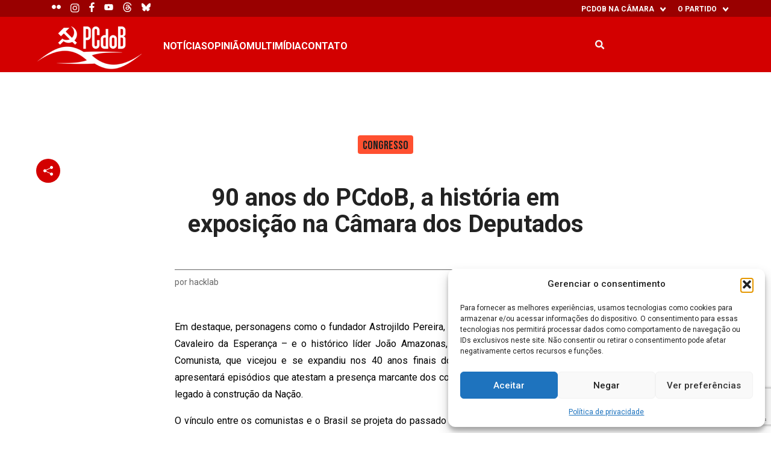

--- FILE ---
content_type: text/html; charset=UTF-8
request_url: https://pcdobnacamara.org.br/2012/02/24/90-anos-do-pcdob-a-historia-em-exposicao-na-camara-dos-deputados/
body_size: 33410
content:
<!DOCTYPE html>
<!--[if !(IE 6) | !(IE 7) | !(IE 8)  ]><!-->
<html lang="pt-BR">
<!--<![endif]-->

<head>
    <meta charset="UTF-8" />
    <meta name="viewport" content="width=device-width, initial-scale=1, user-scalable=no, maximum-scale=1.0">
    <meta name='robots' content='index, follow, max-image-preview:large, max-snippet:-1, max-video-preview:-1' />
	<style>img:is([sizes="auto" i], [sizes^="auto," i]) { contain-intrinsic-size: 3000px 1500px }</style>
	<!-- Etiqueta do modo de consentimento do Google (gtag.js) dataLayer adicionada pelo Site Kit -->
<script type="text/javascript" id="google_gtagjs-js-consent-mode-data-layer">
/* <![CDATA[ */
window.dataLayer = window.dataLayer || [];function gtag(){dataLayer.push(arguments);}
gtag('consent', 'default', {"ad_personalization":"denied","ad_storage":"denied","ad_user_data":"denied","analytics_storage":"denied","functionality_storage":"denied","security_storage":"denied","personalization_storage":"denied","region":["AT","BE","BG","CH","CY","CZ","DE","DK","EE","ES","FI","FR","GB","GR","HR","HU","IE","IS","IT","LI","LT","LU","LV","MT","NL","NO","PL","PT","RO","SE","SI","SK"],"wait_for_update":500});
window._googlesitekitConsentCategoryMap = {"statistics":["analytics_storage"],"marketing":["ad_storage","ad_user_data","ad_personalization"],"functional":["functionality_storage","security_storage"],"preferences":["personalization_storage"]};
window._googlesitekitConsents = {"ad_personalization":"denied","ad_storage":"denied","ad_user_data":"denied","analytics_storage":"denied","functionality_storage":"denied","security_storage":"denied","personalization_storage":"denied","region":["AT","BE","BG","CH","CY","CZ","DE","DK","EE","ES","FI","FR","GB","GR","HR","HU","IE","IS","IT","LI","LT","LU","LV","MT","NL","NO","PL","PT","RO","SE","SI","SK"],"wait_for_update":500};
/* ]]> */
</script>
<!-- Fim da etiqueta do modo de consentimento do Google (gtag.js) dataLayer adicionada pelo Site Kit -->

	<!-- This site is optimized with the Yoast SEO plugin v26.5 - https://yoast.com/wordpress/plugins/seo/ -->
	<meta name="description" content="90 anos do PCdoB, a história em exposição na Câmara dos Deputados - PCdoB na Câmara" />
	<link rel="canonical" href="https://pcdobnacamara.org.br/2012/02/24/90-anos-do-pcdob-a-historia-em-exposicao-na-camara-dos-deputados/" />
	<meta property="og:locale" content="pt_BR" />
	<meta property="og:type" content="article" />
	<meta property="og:title" content="90 anos do PCdoB, a história em exposição na Câmara dos Deputados - PCdoB na Câmara" />
	<meta property="og:description" content="90 anos do PCdoB, a história em exposição na Câmara dos Deputados - PCdoB na Câmara" />
	<meta property="og:url" content="https://pcdobnacamara.org.br/2012/02/24/90-anos-do-pcdob-a-historia-em-exposicao-na-camara-dos-deputados/" />
	<meta property="og:site_name" content="PCdoB na Câmara" />
	<meta property="article:publisher" content="https://www.facebook.com/pcdob65/" />
	<meta property="article:published_time" content="2012-02-24T14:00:22+00:00" />
	<meta property="og:image" content="https://pcdobnacamara.org.br/wp-content/uploads/2023/11/pcdob.jpg" />
	<meta property="og:image:width" content="1200" />
	<meta property="og:image:height" content="504" />
	<meta property="og:image:type" content="image/jpeg" />
	<meta name="author" content="hacklab" />
	<meta name="twitter:card" content="summary_large_image" />
	<meta name="twitter:creator" content="@pcdob_oficial" />
	<meta name="twitter:site" content="@pcdob_oficial" />
	<meta name="twitter:label1" content="Escrito por" />
	<meta name="twitter:data1" content="hacklab" />
	<meta name="twitter:label2" content="Est. tempo de leitura" />
	<meta name="twitter:data2" content="2 minutos" />
	<meta name="twitter:label3" content="Written by" />
	<meta name="twitter:data3" content="hacklab" />
	<script type="application/ld+json" class="yoast-schema-graph">{"@context":"https://schema.org","@graph":[{"@type":"Article","@id":"https://pcdobnacamara.org.br/2012/02/24/90-anos-do-pcdob-a-historia-em-exposicao-na-camara-dos-deputados/#article","isPartOf":{"@id":"https://pcdobnacamara.org.br/2012/02/24/90-anos-do-pcdob-a-historia-em-exposicao-na-camara-dos-deputados/"},"author":[{"@id":"https://pcdobnacamara.org.br/#/schema/person/b7d44747897ff2e64222f076aa58a6a1"}],"headline":"90 anos do PCdoB, a história em exposição na Câmara dos Deputados","datePublished":"2012-02-24T14:00:22+00:00","mainEntityOfPage":{"@id":"https://pcdobnacamara.org.br/2012/02/24/90-anos-do-pcdob-a-historia-em-exposicao-na-camara-dos-deputados/"},"wordCount":490,"commentCount":0,"publisher":{"@id":"https://pcdobnacamara.org.br/#organization"},"articleSection":["CONGRESSO"],"inLanguage":"pt-BR","potentialAction":[{"@type":"CommentAction","name":"Comment","target":["https://pcdobnacamara.org.br/2012/02/24/90-anos-do-pcdob-a-historia-em-exposicao-na-camara-dos-deputados/#respond"]}]},{"@type":"WebPage","@id":"https://pcdobnacamara.org.br/2012/02/24/90-anos-do-pcdob-a-historia-em-exposicao-na-camara-dos-deputados/","url":"https://pcdobnacamara.org.br/2012/02/24/90-anos-do-pcdob-a-historia-em-exposicao-na-camara-dos-deputados/","name":"90 anos do PCdoB, a história em exposição na Câmara dos Deputados - PCdoB na Câmara","isPartOf":{"@id":"https://pcdobnacamara.org.br/#website"},"datePublished":"2012-02-24T14:00:22+00:00","description":"90 anos do PCdoB, a história em exposição na Câmara dos Deputados - PCdoB na Câmara","breadcrumb":{"@id":"https://pcdobnacamara.org.br/2012/02/24/90-anos-do-pcdob-a-historia-em-exposicao-na-camara-dos-deputados/#breadcrumb"},"inLanguage":"pt-BR","potentialAction":[{"@type":"ReadAction","target":["https://pcdobnacamara.org.br/2012/02/24/90-anos-do-pcdob-a-historia-em-exposicao-na-camara-dos-deputados/"]}]},{"@type":"BreadcrumbList","@id":"https://pcdobnacamara.org.br/2012/02/24/90-anos-do-pcdob-a-historia-em-exposicao-na-camara-dos-deputados/#breadcrumb","itemListElement":[{"@type":"ListItem","position":1,"name":"Início","item":"https://pcdobnacamara.org.br/"},{"@type":"ListItem","position":2,"name":"Notícias","item":"https://pcdobnacamara.org.br/noticias/"},{"@type":"ListItem","position":3,"name":"90 anos do PCdoB, a história em exposição na Câmara dos Deputados"}]},{"@type":"WebSite","@id":"https://pcdobnacamara.org.br/#website","url":"https://pcdobnacamara.org.br/","name":"PCdoB na Câmara","description":"Partido Comunista do Brasil","publisher":{"@id":"https://pcdobnacamara.org.br/#organization"},"alternateName":"PCdoB na Câmara","potentialAction":[{"@type":"SearchAction","target":{"@type":"EntryPoint","urlTemplate":"https://pcdobnacamara.org.br/?s={search_term_string}"},"query-input":{"@type":"PropertyValueSpecification","valueRequired":true,"valueName":"search_term_string"}}],"inLanguage":"pt-BR"},{"@type":"Organization","@id":"https://pcdobnacamara.org.br/#organization","name":"PCdoB - Partido Comunista do Brasil","alternateName":"PCdoB","url":"https://pcdobnacamara.org.br/","logo":{"@type":"ImageObject","inLanguage":"pt-BR","@id":"https://pcdobnacamara.org.br/#/schema/logo/image/","url":"https://pcdobnacamara.org.br/wp-content/uploads/2023/11/pcdob.jpg","contentUrl":"https://pcdobnacamara.org.br/wp-content/uploads/2023/11/pcdob.jpg","width":1200,"height":504,"caption":"PCdoB - Partido Comunista do Brasil"},"image":{"@id":"https://pcdobnacamara.org.br/#/schema/logo/image/"},"sameAs":["https://www.facebook.com/pcdob65/","https://x.com/pcdob_oficial"]},{"@type":"Person","@id":"https://pcdobnacamara.org.br/#/schema/person/b7d44747897ff2e64222f076aa58a6a1","name":"hacklab","image":{"@type":"ImageObject","inLanguage":"pt-BR","@id":"https://pcdobnacamara.org.br/#/schema/person/image/9d9b4c763674cd36b3ac06ea9c95c9e0","url":"https://secure.gravatar.com/avatar/79fd74d3fb3e4e2a4a4f21b81fde0199f3715bc693896d366331f53979997c99?s=96&d=mm&r=g","contentUrl":"https://secure.gravatar.com/avatar/79fd74d3fb3e4e2a4a4f21b81fde0199f3715bc693896d366331f53979997c99?s=96&d=mm&r=g","caption":"hacklab"},"sameAs":["https://pcdobnacamara.org.br"],"url":"https://pcdobnacamara.org.br/author/hacklab/"}]}</script>
	<!-- / Yoast SEO plugin. -->


<link rel='dns-prefetch' href='//cdn.jsdelivr.net' />
<link rel='dns-prefetch' href='//fonts.googleapis.com' />
<link rel='dns-prefetch' href='//www.googletagmanager.com' />
<link rel="alternate" type="application/rss+xml" title="Feed de comentários para PCdoB na Câmara &raquo; 90 anos do PCdoB, a história em exposição na Câmara dos Deputados" href="https://pcdobnacamara.org.br/2012/02/24/90-anos-do-pcdob-a-historia-em-exposicao-na-camara-dos-deputados/feed/" />
<script type="text/javascript">
/* <![CDATA[ */
window._wpemojiSettings = {"baseUrl":"https:\/\/s.w.org\/images\/core\/emoji\/16.0.1\/72x72\/","ext":".png","svgUrl":"https:\/\/s.w.org\/images\/core\/emoji\/16.0.1\/svg\/","svgExt":".svg","source":{"concatemoji":"https:\/\/pcdobnacamara.org.br\/wp-includes\/js\/wp-emoji-release.min.js?ver=6.8.3"}};
/*! This file is auto-generated */
!function(s,n){var o,i,e;function c(e){try{var t={supportTests:e,timestamp:(new Date).valueOf()};sessionStorage.setItem(o,JSON.stringify(t))}catch(e){}}function p(e,t,n){e.clearRect(0,0,e.canvas.width,e.canvas.height),e.fillText(t,0,0);var t=new Uint32Array(e.getImageData(0,0,e.canvas.width,e.canvas.height).data),a=(e.clearRect(0,0,e.canvas.width,e.canvas.height),e.fillText(n,0,0),new Uint32Array(e.getImageData(0,0,e.canvas.width,e.canvas.height).data));return t.every(function(e,t){return e===a[t]})}function u(e,t){e.clearRect(0,0,e.canvas.width,e.canvas.height),e.fillText(t,0,0);for(var n=e.getImageData(16,16,1,1),a=0;a<n.data.length;a++)if(0!==n.data[a])return!1;return!0}function f(e,t,n,a){switch(t){case"flag":return n(e,"\ud83c\udff3\ufe0f\u200d\u26a7\ufe0f","\ud83c\udff3\ufe0f\u200b\u26a7\ufe0f")?!1:!n(e,"\ud83c\udde8\ud83c\uddf6","\ud83c\udde8\u200b\ud83c\uddf6")&&!n(e,"\ud83c\udff4\udb40\udc67\udb40\udc62\udb40\udc65\udb40\udc6e\udb40\udc67\udb40\udc7f","\ud83c\udff4\u200b\udb40\udc67\u200b\udb40\udc62\u200b\udb40\udc65\u200b\udb40\udc6e\u200b\udb40\udc67\u200b\udb40\udc7f");case"emoji":return!a(e,"\ud83e\udedf")}return!1}function g(e,t,n,a){var r="undefined"!=typeof WorkerGlobalScope&&self instanceof WorkerGlobalScope?new OffscreenCanvas(300,150):s.createElement("canvas"),o=r.getContext("2d",{willReadFrequently:!0}),i=(o.textBaseline="top",o.font="600 32px Arial",{});return e.forEach(function(e){i[e]=t(o,e,n,a)}),i}function t(e){var t=s.createElement("script");t.src=e,t.defer=!0,s.head.appendChild(t)}"undefined"!=typeof Promise&&(o="wpEmojiSettingsSupports",i=["flag","emoji"],n.supports={everything:!0,everythingExceptFlag:!0},e=new Promise(function(e){s.addEventListener("DOMContentLoaded",e,{once:!0})}),new Promise(function(t){var n=function(){try{var e=JSON.parse(sessionStorage.getItem(o));if("object"==typeof e&&"number"==typeof e.timestamp&&(new Date).valueOf()<e.timestamp+604800&&"object"==typeof e.supportTests)return e.supportTests}catch(e){}return null}();if(!n){if("undefined"!=typeof Worker&&"undefined"!=typeof OffscreenCanvas&&"undefined"!=typeof URL&&URL.createObjectURL&&"undefined"!=typeof Blob)try{var e="postMessage("+g.toString()+"("+[JSON.stringify(i),f.toString(),p.toString(),u.toString()].join(",")+"));",a=new Blob([e],{type:"text/javascript"}),r=new Worker(URL.createObjectURL(a),{name:"wpTestEmojiSupports"});return void(r.onmessage=function(e){c(n=e.data),r.terminate(),t(n)})}catch(e){}c(n=g(i,f,p,u))}t(n)}).then(function(e){for(var t in e)n.supports[t]=e[t],n.supports.everything=n.supports.everything&&n.supports[t],"flag"!==t&&(n.supports.everythingExceptFlag=n.supports.everythingExceptFlag&&n.supports[t]);n.supports.everythingExceptFlag=n.supports.everythingExceptFlag&&!n.supports.flag,n.DOMReady=!1,n.readyCallback=function(){n.DOMReady=!0}}).then(function(){return e}).then(function(){var e;n.supports.everything||(n.readyCallback(),(e=n.source||{}).concatemoji?t(e.concatemoji):e.wpemoji&&e.twemoji&&(t(e.twemoji),t(e.wpemoji)))}))}((window,document),window._wpemojiSettings);
/* ]]> */
</script>
<link rel='stylesheet' onload="this.onload=null;this.media='all'" id='sbi_styles' href='https://pcdobnacamara.org.br/wp-content/plugins/instagram-feed/css/sbi-styles.min.css?ver=6.10.0' type='text/css' media='print' /><style id='wp-emoji-styles-inline-css' type='text/css'>

	img.wp-smiley, img.emoji {
		display: inline !important;
		border: none !important;
		box-shadow: none !important;
		height: 1em !important;
		width: 1em !important;
		margin: 0 0.07em !important;
		vertical-align: -0.1em !important;
		background: none !important;
		padding: 0 !important;
	}
</style>
<link rel='stylesheet' onload="this.onload=null;this.media='all'" id='wp-block-library' href='https://pcdobnacamara.org.br/wp-includes/css/dist/block-library/style.min.css?ver=6.8.3' type='text/css' media='print' /><style id='co-authors-plus-coauthors-style-inline-css' type='text/css'>
.wp-block-co-authors-plus-coauthors.is-layout-flow [class*=wp-block-co-authors-plus]{display:inline}

</style>
<style id='co-authors-plus-avatar-style-inline-css' type='text/css'>
.wp-block-co-authors-plus-avatar :where(img){height:auto;max-width:100%;vertical-align:bottom}.wp-block-co-authors-plus-coauthors.is-layout-flow .wp-block-co-authors-plus-avatar :where(img){vertical-align:middle}.wp-block-co-authors-plus-avatar:is(.alignleft,.alignright){display:table}.wp-block-co-authors-plus-avatar.aligncenter{display:table;margin-inline:auto}

</style>
<style id='co-authors-plus-image-style-inline-css' type='text/css'>
.wp-block-co-authors-plus-image{margin-bottom:0}.wp-block-co-authors-plus-image :where(img){height:auto;max-width:100%;vertical-align:bottom}.wp-block-co-authors-plus-coauthors.is-layout-flow .wp-block-co-authors-plus-image :where(img){vertical-align:middle}.wp-block-co-authors-plus-image:is(.alignfull,.alignwide) :where(img){width:100%}.wp-block-co-authors-plus-image:is(.alignleft,.alignright){display:table}.wp-block-co-authors-plus-image.aligncenter{display:table;margin-inline:auto}

</style>
<style id='scb-sound-cloud-style-inline-css' type='text/css'>
.mainWidget{display:inline-block;max-width:100%}.mainWidget iframe{box-sizing:border-box}

</style>
<style id='hacklab-blocks-sample-block-style-inline-css' type='text/css'>
@font-face{font-family:Gilbert;font-weight:700}.wp-block-create-block-gutenpride{font-family:Gilbert,sans-serif;font-size:64px}

</style>
<link rel='stylesheet' onload="this.onload=null;this.media='all'" id='hacklab-blocks-story-list-style' href='https://pcdobnacamara.org.br/wp-content/plugins/hacklab-blocks/build/css/style-story-list-index.css?ver=0.1.0' type='text/css' media='print' /><link rel='stylesheet' onload="this.onload=null;this.media='all'" id='hacklab-blocks-flickr-album-gallery-style' href='https://pcdobnacamara.org.br/wp-content/plugins/hacklab-blocks/build/css/style-flickr-album-gallery-index.css?ver=0.1.0' type='text/css' media='print' /><link rel='stylesheet' onload="this.onload=null;this.media='all'" id='hacklab-blocks-video-playlist-style' href='https://pcdobnacamara.org.br/wp-content/plugins/hacklab-blocks/build/css/style-video-playlist-index.css?ver=0.1.3' type='text/css' media='print' /><style id='hacklab-blocks-featured-color-style-inline-css' type='text/css'>
.wp-block-hacklab-featured-color{background-color:#bebebe;border-radius:16px;display:inline-block;height:50px;width:50px}

</style>
<style id='hacklab-blocks-post-with-image-style-inline-css' type='text/css'>
.wp-block-hacklab-post-image{background-position:bottom;background-size:cover;display:block;overflow:hidden;position:relative;width:100%}.wp-block-hacklab-post-image:before{content:"";float:left;padding-top:56.25%}.wp-block-hacklab-post-image:after{clear:left;content:" ";display:table}.wp-block-hacklab-post-image img{height:100%;left:50%;-o-object-fit:cover;object-fit:cover;position:absolute;top:50%;transform:translate(-50%,-50%);width:100%}.wp-block-hacklab-post-image span{background:linear-gradient(180deg,transparent,#111);bottom:0;display:block;padding-top:180px;position:absolute;width:100%;z-index:9}.wp-block-hacklab-post-image span h2{color:#fff;padding-bottom:20px;padding-left:15px;padding-right:15px}

</style>
<style id='hacklab-blocks-hacklab-fetch-posts-api-style-inline-css' type='text/css'>
:root{--s-html:16px;--s-p:1rem;--s-h1:4rem;--s-h2:2rem;--s-h3:1.5rem;--s-h4:1.25rem;--s-h5:1rem;--s-h6:0.875rem;--s-meta:0.875rem;--s-h1-mt:1em;--s-h1-mb:1em;--s-h2-mt:0.75em;--s-h2-mb:0.75em;--s-h3-mt:0.585em;--s-h3-mb:0.585em;--s-h4-mt:0.5em;--s-h4-mb:0.5em;--c-primary:#7c001d;--c-secondary:#b1d3e5;--c-gray--darker:#333;--c-yellow-primary:#fbf6c0;--p-theme:/wp-content/themes/grabois-theme;--p-theme-assets:/wp-content/themes/grabois-theme/assets;--f-body:Roboto,sans-serif;--f-title:Roboto,sans-serif;--s-small:20px;--s-large:40px}html{scroll-behavior:smooth}html body{overflow-x:hidden}@media(max-width:768px){html body{margin-top:0}}html body a{transition:all .2s ease-in-out}html body a:hover{opacity:.75;text-decoration:none}html body .padding-0{padding:0}html body .padding-top-0{padding-top:0}html body .padding-bottom-0{padding-bottom:0}html body .padding-left-0{padding-left:0}html body .padding-right-0{padding-right:0}html body .margin-0{margin:0}html body .margin-top-0{margin-top:0}html body .margin-bottom-0{margin-bottom:0}html body .margin-left-0{margin-left:0}html body .margin-right-0{margin-right:0}.post-card{display:flex;flex-wrap:wrap!important;font-family:Roboto,Helvetica Neue,Helvetica,Arial,sans-serif;gap:18px;justify-content:flex-start;position:relative;width:100%}.post-card[data-columns="1"]{display:block}.post-card .column{min-width:24%}.post-card .column img{width:100%}.post-card .column.full-column{max-width:100%;min-width:100%;width:100%}.post-card .column.full-column:nth-child(2n){margin:1rem 0}.post-card .column.half-column{max-width:50%;min-width:50%;width:50%}@media(max-width:768px){.post-card .column.half-column{max-width:100%;min-width:100%;width:100%}}.post-card .column.thirt-column{max-width:32%;min-width:32%;width:32%}@media(max-width:768px){.post-card .column.thirt-column{max-width:100%;min-width:100%;width:100%}}.post-card .column.fourth-column{max-width:24%;min-width:24%;width:24%}@media(max-width:768px){.post-card .column.fourth-column{max-width:100%;min-width:100%;width:100%}}.post-card .column .post-image{background-repeat:no-repeat;background-size:100%;gap:30px;height:225px;margin-bottom:0;max-width:400px}.post-card .column .post-image,.post-card .column .post-image img{-o-object-fit:cover;object-fit:cover;width:100%}.post-card .column>a{text-decoration:none}.post-card .column .post-category{color:#903743;font-size:12px;margin:10px 0 0!important;text-transform:uppercase}.post-card .column .taxonomy-terms{margin-bottom:15px}.post-card .column .taxonomy-terms a{margin-right:10px;text-decoration:none}.post-card .column h2.post-title{color:#2a2426;font-size:18px;font-style:normal;font-weight:300;height:81px;line-height:1.2!important;max-width:400px;padding:5px 0 0!important;position:relative;text-align:center;top:-13px;transition:border .3s ease;width:100%}.post-card .column .post-authors{margin:0!important}.post-card .column .post-authors,.post-card .column .post-image-credit{color:#989898;font-size:12px;line-height:20px!important}.post-card .column .post-excerpt{word-wrap:break-word;color:#777;font-size:14px;line-height:20px!important;padding:10px 0;text-align:left;word-break:break-word}.post-card .column .post-date .site-title:before{background-image:url("data:image/svg+xml;charset=utf-8,%3Csvg width=%2717%27 height=%2717%27 fill=%27none%27 xmlns=%27http://www.w3.org/2000/svg%27%3E%3Cpath d=%27m9.208 2.125 2.333 2.333-4.958 4.958 1.001 1.002 4.958-4.959 2.333 2.333V2.125H9.208Z%27 fill=%27%23ED1C24%27/%3E%3Cpath d=%27M13.458 13.458H3.542V3.542H8.5L7.083 2.125H3.542c-.782 0-1.417.635-1.417 1.417v9.916c0 .782.635 1.417 1.417 1.417h9.916c.782 0 1.417-.635 1.417-1.417V9.917L13.458 8.5v4.958Z%27 fill=%27%23ED1C24%27/%3E%3C/svg%3E");background-position:50%;background-repeat:no-repeat;content:"";display:inline-block;height:17px;margin-bottom:-3px;width:25px}.slide-item-wrapper.half-column{padding:1rem}.slide-item-wrapper img{max-width:100%}.tns-controls{display:flex;gap:1262px;position:absolute!important;right:40px!important;top:157px!important;width:100%}.tns-controls [disabled]{cursor:not-allowed!important;filter:opacity(.5)}.tns-controls button{background-color:transparent;border:none;color:#fff!important;padding:0 10px}.tns-controls button .flickity-button-icon{fill:#333;height:2rem;width:2rem}.tns-controls button .flickity-button-icon .arrow{fill:#fff!important}.tns-outer{padding:0!important}.tns-outer [hidden]{display:none!important}.tns-outer [aria-controls],.tns-outer [data-action]{cursor:pointer}.tns-slider{transition:all 0s}.tns-slider>.tns-item{box-sizing:border-box}.tns-horizontal.tns-subpixel{white-space:nowrap}.tns-horizontal.tns-subpixel>.tns-item{display:inline-block;vertical-align:top;white-space:normal}.tns-horizontal.tns-no-subpixel:after{clear:both;content:"";display:table}.tns-horizontal.tns-no-subpixel>.tns-item{float:left}.tns-horizontal.tns-carousel.tns-no-subpixel>.tns-item{margin-right:-100%}.tns-gallery,.tns-no-calc{left:0;position:relative}.tns-gallery{min-height:1px}.tns-gallery>.tns-item{left:-100%;position:absolute;transition:transform 0s,opacity 0s}.tns-gallery>.tns-slide-active{left:auto!important;position:relative}.tns-gallery>.tns-moving{transition:all .25s}.tns-autowidth{display:inline-block}.tns-lazy-img{opacity:.6;transition:opacity .6s}.tns-lazy-img.tns-complete{opacity:1}.tns-ah{transition:height 0s}.tns-ovh{overflow:hidden}.tns-visually-hidden{left:-10000em;position:absolute}.tns-transparent{opacity:0;visibility:hidden}.tns-fadeIn{filter:alpha(opacity=100);opacity:1;z-index:0}.tns-fadeOut,.tns-normal{filter:alpha(opacity=0);opacity:0;z-index:-1}.tns-vpfix{white-space:nowrap}.tns-vpfix>div,.tns-vpfix>li{display:inline-block}.tns-t-subp2{height:10px;margin:0 auto;overflow:hidden;position:relative;width:310px}.tns-t-ct{position:absolute;right:0;width:2333.3333333%;width:2333.33333%;width:2333.3333333333%}.tns-t-ct:after{clear:both;content:"";display:table}.tns-t-ct>div{float:left;height:10px;width:1.4285714%;width:1.42857%;width:1.4285714286%}.wp-block-fetch-posts.post-slider .tns-nav{display:flex;gap:10px;justify-content:center;padding-bottom:15px;padding-top:15px}.wp-block-fetch-posts.post-slider .tns-nav button{background-color:#333;border:0;border-radius:10px;height:10px;transition:all .2s ease-in-out;width:10px}.wp-block-fetch-posts.post-slider .tns-nav button:hover{opacity:.8}.wp-block-fetch-posts.post-slider .tns-nav button.tns-nav-active{cursor:default;opacity:.8}

</style>
<link rel='stylesheet' onload="this.onload=null;this.media='all'" id='hacklab-blocks-fetch-tainacan-api-style' href='https://pcdobnacamara.org.br/wp-content/plugins/hacklab-blocks/build/css/style-fetch-tainacan-api-index.css?ver=0.1.3' type='text/css' media='print' /><style id='hacklab-blocks-partners-style-inline-css' type='text/css'>


</style>
<link rel='stylesheet' onload="this.onload=null;this.media='all'" id='hacklab-blocks-geo-information-style' href='https://pcdobnacamara.org.br/wp-content/plugins/hacklab-blocks/build/css/style-geo-information-index.css?ver=1.0.0' type='text/css' media='print' /><style id='hacklab-blocks-filter-by-taxonomy-style-inline-css' type='text/css'>
.wp-block-hacklab-filter-by-taxonomy,.wp-block-hacklab-filter-by-taxonomy select{display:block;width:100%}

</style>
<link rel='stylesheet' onload="this.onload=null;this.media='all'" id='hacklab-blocks-columnists-style' href='https://pcdobnacamara.org.br/wp-content/plugins/hacklab-blocks/build/css/style-columnists-index.css?ver=0.1.0' type='text/css' media='print' /><link rel='stylesheet' onload="this.onload=null;this.media='all'" id='hacklab-blocks-custom-image-gallery-block-style' href='https://pcdobnacamara.org.br/wp-content/plugins/hacklab-blocks/build/css/style-custom-image-gallery-block-index.css?ver=1.0.0' type='text/css' media='print' /><style id='hacklab-blocks-featured-slider-style-inline-css' type='text/css'>
:root{--s-html:16px;--s-p:1rem;--s-h1:4rem;--s-h2:2rem;--s-h3:1.5rem;--s-h4:1.25rem;--s-h5:1rem;--s-h6:0.875rem;--s-meta:0.875rem;--s-h1-mt:1em;--s-h1-mb:1em;--s-h2-mt:0.75em;--s-h2-mb:0.75em;--s-h3-mt:0.585em;--s-h3-mb:0.585em;--s-h4-mt:0.5em;--s-h4-mb:0.5em;--c-primary:#7c001d;--c-secondary:#b1d3e5;--c-gray--darker:#333;--c-yellow-primary:#fbf6c0;--p-theme:/wp-content/themes/grabois-theme;--p-theme-assets:/wp-content/themes/grabois-theme/assets;--f-body:Roboto,sans-serif;--f-title:Roboto,sans-serif;--s-small:20px;--s-large:40px}.block-featured-slider{position:relative}.block-featured-slider.wp-block-jeo-theme-featured-slider{margin-top:0}.block-featured-slider .box-slider{height:0;padding-bottom:27.6875%;position:relative;width:100%}@media(max-width:768px){.block-featured-slider .box-slider{padding-bottom:133.3333333333%}}@media(min-width:768px)and (max-width:992px){.block-featured-slider .box-slider{padding-bottom:52.6875%}}.block-featured-slider .box-slider .wrapper-slider{align-items:center;display:flex;height:100%;justify-content:center;left:0;position:absolute;top:0;width:100%}.block-featured-slider .box-slider .wrapper-slider .content-slider{align-items:center;display:flex;height:100%;position:relative;width:100%}.block-featured-slider .box-slider .wrapper-slider .content-slider img.gallery-item{height:100%;margin:0;-o-object-fit:cover;object-fit:cover;width:100%;z-index:0}.block-featured-slider .box-slider .wrapper-slider .content-slider .wrapper{display:block;height:100%;left:0;max-width:100%;position:absolute;top:0;width:100%;z-index:1}.block-featured-slider .box-slider .wrapper-slider .content-slider .wrapper .wrapper-content{align-items:center;display:flex;height:100%;margin:0 auto}@media(min-width:1300px){.block-featured-slider .box-slider .wrapper-slider .content-slider .wrapper .wrapper-content{width:1345px}}.block-featured-slider .box-slider .wrapper-slider .content-slider .wrapper .image-meta{align-items:flex-start;background:hsla(0,0%,100%,.8);border-radius:10px;display:flex;flex-direction:column;height:auto;left:0;margin-left:50px;padding:30px;position:relative;top:0;width:600px;z-index:10}@media(min-width:992px){.block-featured-slider .box-slider .wrapper-slider .content-slider .wrapper .image-meta{margin-bottom:80px;margin-left:120px;margin-top:80px}}@media(max-width:768px){.block-featured-slider .box-slider .wrapper-slider .content-slider .wrapper .image-meta{margin:0 auto;max-width:251px;padding:30px 20px}}@media(min-width:768px)and (max-width:992px){.block-featured-slider .box-slider .wrapper-slider .content-slider .wrapper .image-meta{margin-left:20vw}}@media only screen and (max-width:325px){.block-featured-slider .box-slider .wrapper-slider .content-slider .wrapper .image-meta{padding:10px 10px 20px}}.block-featured-slider .box-slider .wrapper-slider .content-slider .wrapper .image-meta .image-title{color:var(--primary);font-size:2rem;line-height:2.125rem;margin-bottom:20px}@media(min-width:1200px){.block-featured-slider .box-slider .wrapper-slider .content-slider .wrapper .image-meta .image-title{font-size:2.5rem;line-height:3rem}}@media(max-width:768px){.block-featured-slider .box-slider .wrapper-slider .content-slider .wrapper .image-meta .image-title{font-size:1.125rem;line-height:1.375rem;margin-bottom:13px}}@media only screen and (max-width:325px){.block-featured-slider .box-slider .wrapper-slider .content-slider .wrapper .image-meta .image-title{margin-bottom:10px}}.block-featured-slider .box-slider .wrapper-slider .content-slider .wrapper .image-meta .image-description{font-size:1rem;line-height:1.25rem;margin-bottom:25px}@media(min-width:1200px){.block-featured-slider .box-slider .wrapper-slider .content-slider .wrapper .image-meta .image-description{font-size:1.125rem;line-height:1.375rem}}@media(max-width:768px){.block-featured-slider .box-slider .wrapper-slider .content-slider .wrapper .image-meta .image-description{font-size:.875rem;margin-bottom:20px}}@media only screen and (max-width:325px){.block-featured-slider .box-slider .wrapper-slider .content-slider .wrapper .image-meta .image-description{margin-bottom:10px}}.block-featured-slider .box-slider .wrapper-slider .content-slider .wrapper .image-meta .image-button a{background:var(--secondary);border-radius:10px;color:#fff;font-size:1rem;padding:10px 20px;text-transform:uppercase;transition:all .2s ease-in-out}.block-featured-slider .box-slider .wrapper-slider .content-slider .wrapper .image-meta .image-button a:hover{background:var(--primary);font-weight:400;transition:all .2s ease-in-out}@media only screen and (max-width:325px){.block-featured-slider .box-slider .wrapper-slider .content-slider .wrapper .image-meta .image-button a{font-size:.75rem}}.block-featured-slider .tns-outer{position:relative}.block-featured-slider .tns-outer .tns-slider>.tns-item{width:100%!important}.block-featured-slider .tns-outer .tns-controls{position:static}.block-featured-slider .tns-outer .tns-controls button{align-items:center;background:#fff;border-radius:50%;display:flex;height:40px;justify-content:center;padding:0;position:absolute;top:calc(50% - 20px);width:40px;z-index:9}@media only screen and (max-width:325px){.block-featured-slider .tns-outer .tns-controls button{height:30px;width:30px}}.block-featured-slider .tns-outer .tns-controls button[data-controls=prev]{left:10%}@media(max-width:1480px){.block-featured-slider .tns-outer .tns-controls button[data-controls=prev]{left:5%}}@media(max-width:767px){.block-featured-slider .tns-outer .tns-controls button[data-controls=prev]{left:15px}}.block-featured-slider .tns-outer .tns-controls button[data-controls=next]{right:10%}@media(max-width:1480px){.block-featured-slider .tns-outer .tns-controls button[data-controls=next]{right:5%}}@media(max-width:767px){.block-featured-slider .tns-outer .tns-controls button[data-controls=next]{right:15px}}.block-featured-slider .tns-outer .tns-controls button svg{height:52px;width:24px}

</style>
<style id='hacklab-blocks-custom-columns-style-inline-css' type='text/css'>
:root{--s-html:16px;--s-p:1rem;--s-h1:4rem;--s-h2:2rem;--s-h3:1.5rem;--s-h4:1.25rem;--s-h5:1rem;--s-h6:0.875rem;--s-meta:0.875rem;--s-h1-mt:1em;--s-h1-mb:1em;--s-h2-mt:0.75em;--s-h2-mb:0.75em;--s-h3-mt:0.585em;--s-h3-mb:0.585em;--s-h4-mt:0.5em;--s-h4-mb:0.5em;--c-primary:#7c001d;--c-secondary:#b1d3e5;--c-gray--darker:#333;--c-yellow-primary:#fbf6c0;--p-theme:/wp-content/themes/grabois-theme;--p-theme-assets:/wp-content/themes/grabois-theme/assets;--f-body:Roboto,sans-serif;--f-title:Roboto,sans-serif;--s-small:20px;--s-large:40px}.wp-block-hacklab-blocks-custom-columns{display:-ms-grid;display:grid;gap:15px;grid-template-columns:repeat(auto-fit,minmax(50px,1fr))}@media(max-width:768px){.wp-block-hacklab-blocks-custom-columns{-ms-grid-columns:(minmax(50px,1fr))[2];grid-template-columns:repeat(2,minmax(50px,1fr))}}

</style>
<style id='hacklab-blocks-theme-card-style-inline-css' type='text/css'>
:root{--s-html:16px;--s-p:1rem;--s-h1:4rem;--s-h2:2rem;--s-h3:1.5rem;--s-h4:1.25rem;--s-h5:1rem;--s-h6:0.875rem;--s-meta:0.875rem;--s-h1-mt:1em;--s-h1-mb:1em;--s-h2-mt:0.75em;--s-h2-mb:0.75em;--s-h3-mt:0.585em;--s-h3-mb:0.585em;--s-h4-mt:0.5em;--s-h4-mb:0.5em;--c-primary:#7c001d;--c-secondary:#b1d3e5;--c-gray--darker:#333;--c-yellow-primary:#fbf6c0;--p-theme:/wp-content/themes/grabois-theme;--p-theme-assets:/wp-content/themes/grabois-theme/assets;--f-body:Roboto,sans-serif;--f-title:Roboto,sans-serif;--s-small:20px;--s-large:40px}html{scroll-behavior:smooth}html body{overflow-x:hidden}@media(max-width:768px){html body{margin-top:0}}html body a{transition:all .2s ease-in-out}html body a:hover{opacity:.75;text-decoration:none}html body .padding-0{padding:0}html body .padding-top-0{padding-top:0}html body .padding-bottom-0{padding-bottom:0}html body .padding-left-0{padding-left:0}html body .padding-right-0{padding-right:0}html body .margin-0{margin:0}html body .margin-top-0{margin-top:0}html body .margin-bottom-0{margin-bottom:0}html body .margin-left-0{margin-left:0}html body .margin-right-0{margin-right:0}.theme-card-block{background-color:#fff;background:#fff;border:1px solid hsla(0,0%,93%,.933);border-radius:27px;cursor:pointer;height:185px;margin:15px 5px;max-width:270px;overflow:hidden;padding:35px 25px}.theme-card-block:hover{box-shadow:2px 7px 18px #585858}.theme-card-block .icon{margin-right:10px;max-height:25px;max-width:25px}.theme-card-block .title{color:#194465;font-size:1.125rem;font-weight:700;margin-top:40px;max-height:45px;overflow:hidden;text-transform:uppercase;transition-duration:1s;transition-timing-function:ease;width:100%}.theme-card-block .title-content{align-items:center;display:flex;flex-direction:row;flex-wrap:nowrap}.theme-card-block .title-content .title{font-size:.875rem;margin:0;max-height:45px;overflow:hidden}.theme-card-block .content{display:block;font-size:.82rem;line-height:130%;margin-top:10px;max-height:85px;overflow:hidden;text-align:left;width:100%}.card-show-content{padding:20px 25px!important}.d-none{display:none!important}

</style>
<style id='hacklab-blocks-themes-block-style-inline-css' type='text/css'>
:root{--s-html:16px;--s-p:1rem;--s-h1:4rem;--s-h2:2rem;--s-h3:1.5rem;--s-h4:1.25rem;--s-h5:1rem;--s-h6:0.875rem;--s-meta:0.875rem;--s-h1-mt:1em;--s-h1-mb:1em;--s-h2-mt:0.75em;--s-h2-mb:0.75em;--s-h3-mt:0.585em;--s-h3-mb:0.585em;--s-h4-mt:0.5em;--s-h4-mb:0.5em;--c-primary:#7c001d;--c-secondary:#b1d3e5;--c-gray--darker:#333;--c-yellow-primary:#fbf6c0;--p-theme:/wp-content/themes/grabois-theme;--p-theme-assets:/wp-content/themes/grabois-theme/assets;--f-body:Roboto,sans-serif;--f-title:Roboto,sans-serif;--s-small:20px;--s-large:40px}html{scroll-behavior:smooth}html body{overflow-x:hidden}@media(max-width:768px){html body{margin-top:0}}html body a{transition:all .2s ease-in-out}html body a:hover{opacity:.75;text-decoration:none}html body .padding-0{padding:0}html body .padding-top-0{padding-top:0}html body .padding-bottom-0{padding-bottom:0}html body .padding-left-0{padding-left:0}html body .padding-right-0{padding-right:0}html body .margin-0{margin:0}html body .margin-top-0{margin-top:0}html body .margin-bottom-0{margin-bottom:0}html body .margin-left-0{margin-left:0}html body .margin-right-0{margin-right:0}.themes-block{display:flex}.themes-block .wp-block-columns{margin:0 auto!important}@media(max-width:992px){.themes-block .wp-block-columns .wp-block-column{margin-left:0!important}}@media(max-width:768px){.themes-block{margin-top:35px}.themes-block .wp-block-columns .theme-card-block:first-child{margin-top:0}}

</style>
<style id='global-styles-inline-css' type='text/css'>
:root{--wp--preset--aspect-ratio--square: 1;--wp--preset--aspect-ratio--4-3: 4/3;--wp--preset--aspect-ratio--3-4: 3/4;--wp--preset--aspect-ratio--3-2: 3/2;--wp--preset--aspect-ratio--2-3: 2/3;--wp--preset--aspect-ratio--16-9: 16/9;--wp--preset--aspect-ratio--9-16: 9/16;--wp--preset--color--black: #000000;--wp--preset--color--cyan-bluish-gray: #abb8c3;--wp--preset--color--white: #ffffff;--wp--preset--color--pale-pink: #f78da7;--wp--preset--color--vivid-red: #cf2e2e;--wp--preset--color--luminous-vivid-orange: #ff6900;--wp--preset--color--luminous-vivid-amber: #fcb900;--wp--preset--color--light-green-cyan: #7bdcb5;--wp--preset--color--vivid-green-cyan: #00d084;--wp--preset--color--pale-cyan-blue: #8ed1fc;--wp--preset--color--vivid-cyan-blue: #0693e3;--wp--preset--color--vivid-purple: #9b51e0;--wp--preset--color--primary-1: #D30000;--wp--preset--color--primary-2: #FF5030;--wp--preset--color--primary-3: #990000;--wp--preset--color--dark-h-2: #000;--wp--preset--color--secondary-1: #FFF0B2;--wp--preset--color--secondary-2: #E67E22;--wp--preset--color--secondary-3: #807754;--wp--preset--color--dark: #222222;--wp--preset--color--grey: #666666;--wp--preset--color--light: #F5F5F5;--wp--preset--gradient--vivid-cyan-blue-to-vivid-purple: linear-gradient(135deg,rgba(6,147,227,1) 0%,rgb(155,81,224) 100%);--wp--preset--gradient--light-green-cyan-to-vivid-green-cyan: linear-gradient(135deg,rgb(122,220,180) 0%,rgb(0,208,130) 100%);--wp--preset--gradient--luminous-vivid-amber-to-luminous-vivid-orange: linear-gradient(135deg,rgba(252,185,0,1) 0%,rgba(255,105,0,1) 100%);--wp--preset--gradient--luminous-vivid-orange-to-vivid-red: linear-gradient(135deg,rgba(255,105,0,1) 0%,rgb(207,46,46) 100%);--wp--preset--gradient--very-light-gray-to-cyan-bluish-gray: linear-gradient(135deg,rgb(238,238,238) 0%,rgb(169,184,195) 100%);--wp--preset--gradient--cool-to-warm-spectrum: linear-gradient(135deg,rgb(74,234,220) 0%,rgb(151,120,209) 20%,rgb(207,42,186) 40%,rgb(238,44,130) 60%,rgb(251,105,98) 80%,rgb(254,248,76) 100%);--wp--preset--gradient--blush-light-purple: linear-gradient(135deg,rgb(255,206,236) 0%,rgb(152,150,240) 100%);--wp--preset--gradient--blush-bordeaux: linear-gradient(135deg,rgb(254,205,165) 0%,rgb(254,45,45) 50%,rgb(107,0,62) 100%);--wp--preset--gradient--luminous-dusk: linear-gradient(135deg,rgb(255,203,112) 0%,rgb(199,81,192) 50%,rgb(65,88,208) 100%);--wp--preset--gradient--pale-ocean: linear-gradient(135deg,rgb(255,245,203) 0%,rgb(182,227,212) 50%,rgb(51,167,181) 100%);--wp--preset--gradient--electric-grass: linear-gradient(135deg,rgb(202,248,128) 0%,rgb(113,206,126) 100%);--wp--preset--gradient--midnight: linear-gradient(135deg,rgb(2,3,129) 0%,rgb(40,116,252) 100%);--wp--preset--font-size--small: 0.875rem;--wp--preset--font-size--medium: 1.5rem;--wp--preset--font-size--large: 2rem;--wp--preset--font-size--x-large: 42px;--wp--preset--font-size--really-small: 0.75rem;--wp--preset--font-size--default: 1rem;--wp--preset--font-size--intermediate-standard: 1.125rem;--wp--preset--font-size--intermediate-medium: 1.25rem;--wp--preset--font-size--really-large: 2.5rem;--wp--preset--spacing--20: 0.44rem;--wp--preset--spacing--30: 0.67rem;--wp--preset--spacing--40: 1rem;--wp--preset--spacing--50: 1.5rem;--wp--preset--spacing--60: 2.25rem;--wp--preset--spacing--70: 3.38rem;--wp--preset--spacing--80: 5.06rem;--wp--preset--shadow--natural: 6px 6px 9px rgba(0, 0, 0, 0.2);--wp--preset--shadow--deep: 12px 12px 50px rgba(0, 0, 0, 0.4);--wp--preset--shadow--sharp: 6px 6px 0px rgba(0, 0, 0, 0.2);--wp--preset--shadow--outlined: 6px 6px 0px -3px rgba(255, 255, 255, 1), 6px 6px rgba(0, 0, 0, 1);--wp--preset--shadow--crisp: 6px 6px 0px rgba(0, 0, 0, 1);}:root { --wp--style--global--content-size: 1180px;--wp--style--global--wide-size: 1180px; }:where(body) { margin: 0; }.wp-site-blocks > .alignleft { float: left; margin-right: 2em; }.wp-site-blocks > .alignright { float: right; margin-left: 2em; }.wp-site-blocks > .aligncenter { justify-content: center; margin-left: auto; margin-right: auto; }:where(.is-layout-flex){gap: 0.5em;}:where(.is-layout-grid){gap: 0.5em;}.is-layout-flow > .alignleft{float: left;margin-inline-start: 0;margin-inline-end: 2em;}.is-layout-flow > .alignright{float: right;margin-inline-start: 2em;margin-inline-end: 0;}.is-layout-flow > .aligncenter{margin-left: auto !important;margin-right: auto !important;}.is-layout-constrained > .alignleft{float: left;margin-inline-start: 0;margin-inline-end: 2em;}.is-layout-constrained > .alignright{float: right;margin-inline-start: 2em;margin-inline-end: 0;}.is-layout-constrained > .aligncenter{margin-left: auto !important;margin-right: auto !important;}.is-layout-constrained > :where(:not(.alignleft):not(.alignright):not(.alignfull)){max-width: var(--wp--style--global--content-size);margin-left: auto !important;margin-right: auto !important;}.is-layout-constrained > .alignwide{max-width: var(--wp--style--global--wide-size);}body .is-layout-flex{display: flex;}.is-layout-flex{flex-wrap: wrap;align-items: center;}.is-layout-flex > :is(*, div){margin: 0;}body .is-layout-grid{display: grid;}.is-layout-grid > :is(*, div){margin: 0;}body{padding-top: 0px;padding-right: 0px;padding-bottom: 0px;padding-left: 0px;}a:where(:not(.wp-element-button)){text-decoration: underline;}:root :where(.wp-element-button, .wp-block-button__link){background-color: #32373c;border-width: 0;color: #fff;font-family: inherit;font-size: inherit;line-height: inherit;padding: calc(0.667em + 2px) calc(1.333em + 2px);text-decoration: none;}.has-black-color{color: var(--wp--preset--color--black) !important;}.has-cyan-bluish-gray-color{color: var(--wp--preset--color--cyan-bluish-gray) !important;}.has-white-color{color: var(--wp--preset--color--white) !important;}.has-pale-pink-color{color: var(--wp--preset--color--pale-pink) !important;}.has-vivid-red-color{color: var(--wp--preset--color--vivid-red) !important;}.has-luminous-vivid-orange-color{color: var(--wp--preset--color--luminous-vivid-orange) !important;}.has-luminous-vivid-amber-color{color: var(--wp--preset--color--luminous-vivid-amber) !important;}.has-light-green-cyan-color{color: var(--wp--preset--color--light-green-cyan) !important;}.has-vivid-green-cyan-color{color: var(--wp--preset--color--vivid-green-cyan) !important;}.has-pale-cyan-blue-color{color: var(--wp--preset--color--pale-cyan-blue) !important;}.has-vivid-cyan-blue-color{color: var(--wp--preset--color--vivid-cyan-blue) !important;}.has-vivid-purple-color{color: var(--wp--preset--color--vivid-purple) !important;}.has-primary-1-color{color: var(--wp--preset--color--primary-1) !important;}.has-primary-2-color{color: var(--wp--preset--color--primary-2) !important;}.has-primary-3-color{color: var(--wp--preset--color--primary-3) !important;}.has-dark-h-2-color{color: var(--wp--preset--color--dark-h-2) !important;}.has-secondary-1-color{color: var(--wp--preset--color--secondary-1) !important;}.has-secondary-2-color{color: var(--wp--preset--color--secondary-2) !important;}.has-secondary-3-color{color: var(--wp--preset--color--secondary-3) !important;}.has-dark-color{color: var(--wp--preset--color--dark) !important;}.has-grey-color{color: var(--wp--preset--color--grey) !important;}.has-light-color{color: var(--wp--preset--color--light) !important;}.has-black-background-color{background-color: var(--wp--preset--color--black) !important;}.has-cyan-bluish-gray-background-color{background-color: var(--wp--preset--color--cyan-bluish-gray) !important;}.has-white-background-color{background-color: var(--wp--preset--color--white) !important;}.has-pale-pink-background-color{background-color: var(--wp--preset--color--pale-pink) !important;}.has-vivid-red-background-color{background-color: var(--wp--preset--color--vivid-red) !important;}.has-luminous-vivid-orange-background-color{background-color: var(--wp--preset--color--luminous-vivid-orange) !important;}.has-luminous-vivid-amber-background-color{background-color: var(--wp--preset--color--luminous-vivid-amber) !important;}.has-light-green-cyan-background-color{background-color: var(--wp--preset--color--light-green-cyan) !important;}.has-vivid-green-cyan-background-color{background-color: var(--wp--preset--color--vivid-green-cyan) !important;}.has-pale-cyan-blue-background-color{background-color: var(--wp--preset--color--pale-cyan-blue) !important;}.has-vivid-cyan-blue-background-color{background-color: var(--wp--preset--color--vivid-cyan-blue) !important;}.has-vivid-purple-background-color{background-color: var(--wp--preset--color--vivid-purple) !important;}.has-primary-1-background-color{background-color: var(--wp--preset--color--primary-1) !important;}.has-primary-2-background-color{background-color: var(--wp--preset--color--primary-2) !important;}.has-primary-3-background-color{background-color: var(--wp--preset--color--primary-3) !important;}.has-dark-h-2-background-color{background-color: var(--wp--preset--color--dark-h-2) !important;}.has-secondary-1-background-color{background-color: var(--wp--preset--color--secondary-1) !important;}.has-secondary-2-background-color{background-color: var(--wp--preset--color--secondary-2) !important;}.has-secondary-3-background-color{background-color: var(--wp--preset--color--secondary-3) !important;}.has-dark-background-color{background-color: var(--wp--preset--color--dark) !important;}.has-grey-background-color{background-color: var(--wp--preset--color--grey) !important;}.has-light-background-color{background-color: var(--wp--preset--color--light) !important;}.has-black-border-color{border-color: var(--wp--preset--color--black) !important;}.has-cyan-bluish-gray-border-color{border-color: var(--wp--preset--color--cyan-bluish-gray) !important;}.has-white-border-color{border-color: var(--wp--preset--color--white) !important;}.has-pale-pink-border-color{border-color: var(--wp--preset--color--pale-pink) !important;}.has-vivid-red-border-color{border-color: var(--wp--preset--color--vivid-red) !important;}.has-luminous-vivid-orange-border-color{border-color: var(--wp--preset--color--luminous-vivid-orange) !important;}.has-luminous-vivid-amber-border-color{border-color: var(--wp--preset--color--luminous-vivid-amber) !important;}.has-light-green-cyan-border-color{border-color: var(--wp--preset--color--light-green-cyan) !important;}.has-vivid-green-cyan-border-color{border-color: var(--wp--preset--color--vivid-green-cyan) !important;}.has-pale-cyan-blue-border-color{border-color: var(--wp--preset--color--pale-cyan-blue) !important;}.has-vivid-cyan-blue-border-color{border-color: var(--wp--preset--color--vivid-cyan-blue) !important;}.has-vivid-purple-border-color{border-color: var(--wp--preset--color--vivid-purple) !important;}.has-primary-1-border-color{border-color: var(--wp--preset--color--primary-1) !important;}.has-primary-2-border-color{border-color: var(--wp--preset--color--primary-2) !important;}.has-primary-3-border-color{border-color: var(--wp--preset--color--primary-3) !important;}.has-dark-h-2-border-color{border-color: var(--wp--preset--color--dark-h-2) !important;}.has-secondary-1-border-color{border-color: var(--wp--preset--color--secondary-1) !important;}.has-secondary-2-border-color{border-color: var(--wp--preset--color--secondary-2) !important;}.has-secondary-3-border-color{border-color: var(--wp--preset--color--secondary-3) !important;}.has-dark-border-color{border-color: var(--wp--preset--color--dark) !important;}.has-grey-border-color{border-color: var(--wp--preset--color--grey) !important;}.has-light-border-color{border-color: var(--wp--preset--color--light) !important;}.has-vivid-cyan-blue-to-vivid-purple-gradient-background{background: var(--wp--preset--gradient--vivid-cyan-blue-to-vivid-purple) !important;}.has-light-green-cyan-to-vivid-green-cyan-gradient-background{background: var(--wp--preset--gradient--light-green-cyan-to-vivid-green-cyan) !important;}.has-luminous-vivid-amber-to-luminous-vivid-orange-gradient-background{background: var(--wp--preset--gradient--luminous-vivid-amber-to-luminous-vivid-orange) !important;}.has-luminous-vivid-orange-to-vivid-red-gradient-background{background: var(--wp--preset--gradient--luminous-vivid-orange-to-vivid-red) !important;}.has-very-light-gray-to-cyan-bluish-gray-gradient-background{background: var(--wp--preset--gradient--very-light-gray-to-cyan-bluish-gray) !important;}.has-cool-to-warm-spectrum-gradient-background{background: var(--wp--preset--gradient--cool-to-warm-spectrum) !important;}.has-blush-light-purple-gradient-background{background: var(--wp--preset--gradient--blush-light-purple) !important;}.has-blush-bordeaux-gradient-background{background: var(--wp--preset--gradient--blush-bordeaux) !important;}.has-luminous-dusk-gradient-background{background: var(--wp--preset--gradient--luminous-dusk) !important;}.has-pale-ocean-gradient-background{background: var(--wp--preset--gradient--pale-ocean) !important;}.has-electric-grass-gradient-background{background: var(--wp--preset--gradient--electric-grass) !important;}.has-midnight-gradient-background{background: var(--wp--preset--gradient--midnight) !important;}.has-small-font-size{font-size: var(--wp--preset--font-size--small) !important;}.has-medium-font-size{font-size: var(--wp--preset--font-size--medium) !important;}.has-large-font-size{font-size: var(--wp--preset--font-size--large) !important;}.has-x-large-font-size{font-size: var(--wp--preset--font-size--x-large) !important;}.has-really-small-font-size{font-size: var(--wp--preset--font-size--really-small) !important;}.has-default-font-size{font-size: var(--wp--preset--font-size--default) !important;}.has-intermediate-standard-font-size{font-size: var(--wp--preset--font-size--intermediate-standard) !important;}.has-intermediate-medium-font-size{font-size: var(--wp--preset--font-size--intermediate-medium) !important;}.has-really-large-font-size{font-size: var(--wp--preset--font-size--really-large) !important;}
:where(.wp-block-post-template.is-layout-flex){gap: 1.25em;}:where(.wp-block-post-template.is-layout-grid){gap: 1.25em;}
:where(.wp-block-columns.is-layout-flex){gap: 2em;}:where(.wp-block-columns.is-layout-grid){gap: 2em;}
:root :where(.wp-block-pullquote){font-size: 1.5em;line-height: 1.6;}
</style>
<link rel='stylesheet' onload="this.onload=null;this.media='all'" id='contact-form-7' href='https://pcdobnacamara.org.br/wp-content/plugins/contact-form-7/includes/css/styles.css?ver=6.1.4' type='text/css' media='print' /><link rel='stylesheet' onload="this.onload=null;this.media='all'" id='ctf_styles' href='https://pcdobnacamara.org.br/wp-content/plugins/custom-twitter-feeds/css/ctf-styles.min.css?ver=2.3.1' type='text/css' media='print' /><link rel='stylesheet' onload="this.onload=null;this.media='all'" id='cff' href='https://pcdobnacamara.org.br/wp-content/plugins/custom-facebook-feed/assets/css/cff-style.min.css?ver=4.3.4' type='text/css' media='print' /><link rel='stylesheet' onload="this.onload=null;this.media='all'" id='sb-font-awesome' href='https://pcdobnacamara.org.br/wp-content/plugins/custom-facebook-feed/assets/css/font-awesome.min.css?ver=4.7.0' type='text/css' media='print' /><link rel='stylesheet' onload="this.onload=null;this.media='all'" id='cmplz-general' href='https://pcdobnacamara.org.br/wp-content/plugins/complianz-gdpr/assets/css/cookieblocker.min.css?ver=1765207953' type='text/css' media='print' /><link rel='stylesheet' onload="this.onload=null;this.media='all'" id='jaci-fonts' href='https://fonts.googleapis.com/css?family=Bebas%20Neue:400|Roboto:300,400,500,700,900&#038;display=swap' type='text/css' media='print' /><link rel='stylesheet' onload="this.onload=null;this.media='all'" id='single' href='https://pcdobnacamara.org.br/wp-content/themes/pcdob-na-camara/dist/css/_p-single.css?ver=1730829662' type='text/css' media='print' /><link rel='stylesheet' onload="this.onload=null;this.media='all'" id='fancybox' href='https://cdn.jsdelivr.net/npm/@fancyapps/ui/dist/fancybox.css?ver=1.0' type='text/css' media='print' /><style id='rocket-lazyload-inline-css' type='text/css'>
.rll-youtube-player{position:relative;padding-bottom:56.23%;height:0;overflow:hidden;max-width:100%;}.rll-youtube-player:focus-within{outline: 2px solid currentColor;outline-offset: 5px;}.rll-youtube-player iframe{position:absolute;top:0;left:0;width:100%;height:100%;z-index:100;background:0 0}.rll-youtube-player img{bottom:0;display:block;left:0;margin:auto;max-width:100%;width:100%;position:absolute;right:0;top:0;border:none;height:auto;-webkit-transition:.4s all;-moz-transition:.4s all;transition:.4s all}.rll-youtube-player img:hover{-webkit-filter:brightness(75%)}.rll-youtube-player .play{height:100%;width:100%;left:0;top:0;position:absolute;background:url(https://pcdobnacamara.org.br/wp-content/plugins/rocket-lazy-load/assets/img/youtube.png) no-repeat center;background-color: transparent !important;cursor:pointer;border:none;}
</style>
<script type="text/javascript" id="hacklab-blocks-video-playlist-script-js-extra">
/* <![CDATA[ */
var videoPlaylist = {"cookieYesActive":""};
/* ]]> */
</script>
<script src="https://pcdobnacamara.org.br/wp-content/cache/minify/b291e.js"></script>






<script type="text/javascript" id="jquery-core-js-extra">
/* <![CDATA[ */
var ctf = {"ajax_url":"https:\/\/pcdobnacamara.org.br\/wp-admin\/admin-ajax.php"};
/* ]]> */
</script>
<script src="https://pcdobnacamara.org.br/wp-content/cache/minify/818c0.js"></script>


<link rel="https://api.w.org/" href="https://pcdobnacamara.org.br/wp-json/" /><link rel="alternate" title="JSON" type="application/json" href="https://pcdobnacamara.org.br/wp-json/wp/v2/posts/1049" /><link rel="EditURI" type="application/rsd+xml" title="RSD" href="https://pcdobnacamara.org.br/xmlrpc.php?rsd" />
<meta name="generator" content="WordPress 6.8.3" />
<link rel='shortlink' href='https://pcdobnacamara.org.br/?p=1049' />
<link rel="alternate" title="oEmbed (JSON)" type="application/json+oembed" href="https://pcdobnacamara.org.br/wp-json/oembed/1.0/embed?url=https%3A%2F%2Fpcdobnacamara.org.br%2F2012%2F02%2F24%2F90-anos-do-pcdob-a-historia-em-exposicao-na-camara-dos-deputados%2F" />
<link rel="alternate" title="oEmbed (XML)" type="text/xml+oembed" href="https://pcdobnacamara.org.br/wp-json/oembed/1.0/embed?url=https%3A%2F%2Fpcdobnacamara.org.br%2F2012%2F02%2F24%2F90-anos-do-pcdob-a-historia-em-exposicao-na-camara-dos-deputados%2F&#038;format=xml" />
<meta name="generator" content="Site Kit by Google 1.170.0" /><meta name="generator" content="performance-lab 4.0.0; plugins: webp-uploads">
<meta name="generator" content="webp-uploads 2.6.0">
			<style>.cmplz-hidden {
					display: none !important;
				}</style>
    <style type="text/css" id="footer_colors">
		.main-footer {
			background-color:  !important;
			color:  !important;
		}   		
		.footer-menu, .footer-menu a, .footer-menu p,
		.social-networks, .social-networks a, .social-networks p,
		.copyright-area, .copyright-area a, .copyright-area p { 
			color:  !important; 
		}  

    </style>    
 
    
    <style type="text/css" id="header_colors">
		:root{
			--header-background-color: white;
		}
		body header.main-header.active {
			background-color: var(--header-background-color);
			color:  !important;
		}   		
		.menus .primary-menu, .menus .primary-menu a, .menus .primary-menu p { 
			color:  !important; 
		}  

    </style>    
 
    <link rel="icon" href="https://pcdobnacamara.org.br/wp-content/uploads/2023/08/avatar-pcdob-150x150.jpeg" sizes="32x32" />
<link rel="icon" href="https://pcdobnacamara.org.br/wp-content/uploads/2023/08/avatar-pcdob.jpeg" sizes="192x192" />
<link rel="apple-touch-icon" href="https://pcdobnacamara.org.br/wp-content/uploads/2023/08/avatar-pcdob.jpeg" />
<meta name="msapplication-TileImage" content="https://pcdobnacamara.org.br/wp-content/uploads/2023/08/avatar-pcdob.jpeg" />
<style id='critical-css'>html{scroll-behavior:smooth}html body{margin-top:100px;overflow-x:hidden}@media (max-width:768px){html body{margin-top:0}}.logged-in html body{top:110px}.logged-in html body.scrolled{top:32px}

/*!
 * Generated using the Bootstrap Customizer (https://getbootstrap.com/docs/3.4/customize/)
 */

/*!
* Bootstrap v3.4.1 (https://getbootstrap.com/)
* Copyright 2011-2019 Twitter, Inc.
* Licensed under MIT (https://github.com/twbs/bootstrap/blob/master/LICENSE)
*/

/*! normalize.css v3.0.3 | MIT License | github.com/necolas/normalize.css */html{font-family:sans-serif;-ms-text-size-adjust:100%;-webkit-text-size-adjust:100%}body{margin:0}article,aside,details,figcaption,figure,footer,header,hgroup,main,menu,nav,section,summary{display:block}audio,canvas,progress,video{display:inline-block;vertical-align:baseline}audio:not([controls]){display:none;height:0}[hidden],template{display:none}a{background-color:transparent}a:active,a:hover{outline:0}abbr[title]{border-bottom:none;text-decoration:underline;-webkit-text-decoration:underline dotted;text-decoration:underline dotted}b,strong{font-weight:700}dfn{font-style:italic}h1{font-size:2em;margin:.67em 0}mark{background:#ff0;color:#000}small{font-size:80%}sub,sup{font-size:75%;line-height:0;position:relative;vertical-align:baseline}sup{top:-.5em}sub{bottom:-.25em}img{border:0}svg:not(:root){overflow:hidden}figure{margin:1em 40px}hr{box-sizing:content-box;height:0}pre{overflow:auto}code,kbd,pre,samp{font-family:monospace,monospace;font-size:1em}button,input,optgroup,select,textarea{color:inherit;font:inherit;margin:0}button{overflow:visible}button,select{text-transform:none}button,html input[type=button],input[type=reset],input[type=submit]{-webkit-appearance:button;cursor:pointer}button[disabled],html input[disabled]{cursor:default}button::-moz-focus-inner,input::-moz-focus-inner{border:0;padding:0}input{line-height:normal}input[type=checkbox],input[type=radio]{box-sizing:border-box;padding:0}input[type=number]::-webkit-inner-spin-button,input[type=number]::-webkit-outer-spin-button{height:auto}input[type=search]{-webkit-appearance:textfield;box-sizing:content-box}input[type=search]::-webkit-search-cancel-button,input[type=search]::-webkit-search-decoration{-webkit-appearance:none}fieldset{border:1px solid silver;margin:0 2px;padding:.35em .625em .75em}legend{border:0;padding:0}textarea{overflow:auto}optgroup{font-weight:700}table{border-collapse:collapse;border-spacing:0}td,th{padding:0}*,:after,:before{box-sizing:border-box}html{-webkit-tap-highlight-color:rgba(0,0,0,0)}body,html{font-size:16px}body{line-height:1.42857143;color:#333;background-color:#fff}button,input,select,textarea{font-family:inherit;font-size:inherit;line-height:inherit}a{color:#337ab7;text-decoration:none}a:focus,a:hover{color:#23527c;text-decoration:underline}a:focus{outline:5px auto -webkit-focus-ring-color;outline-offset:-2px}figure{margin:0}img{vertical-align:middle}.img-responsive{display:block;max-width:100%;height:auto}.img-rounded{border-radius:6px}.img-thumbnail{padding:4px;line-height:1.42857143;background-color:#fff;border:1px solid #ddd;border-radius:4px;transition:all .2s ease-in-out;display:inline-block;max-width:100%;height:auto}.img-circle{border-radius:50%}hr{margin-top:20px;margin-bottom:20px;border:0;border-top:1px solid #eee}.sr-only{position:absolute;width:1px;height:1px;padding:0;margin:-1px;overflow:hidden;clip:rect(0,0,0,0);border:0}.sr-only-focusable:active,.sr-only-focusable:focus{position:static;width:auto;height:auto;margin:0;overflow:visible;clip:auto}[role=button]{cursor:pointer}.container{padding-right:15px;padding-left:15px;margin-right:auto;margin-left:auto}@media (min-width:576px){.container,.container-sm{max-width:540px}}@media (min-width:768px){.container,.container-md,.container-sm{max-width:720px}}@media (min-width:992px){.container,.container-lg,.container-md,.container-sm{max-width:960px}}@media (min-width:1200px){.container,.container-lg,.container-md,.container-sm,.container-xl{max-width:1200px}}@media (min-width:1400px){.container,.container-lg,.container-md,.container-sm,.container-xl,.container-xxl{max-width:1200px}}.container-fluid{padding-right:15px;padding-left:15px;margin-right:auto;margin-left:auto}.row{margin-right:-15px;margin-left:-15px}.row-no-gutters{margin-right:0;margin-left:0}.row-no-gutters [class*=col-]{padding-right:0;padding-left:0}.col-lg-1,.col-lg-2,.col-lg-3,.col-lg-4,.col-lg-5,.col-lg-6,.col-lg-7,.col-lg-8,.col-lg-9,.col-lg-10,.col-lg-11,.col-lg-12,.col-md-1,.col-md-2,.col-md-3,.col-md-4,.col-md-5,.col-md-6,.col-md-7,.col-md-8,.col-md-9,.col-md-10,.col-md-11,.col-md-12,.col-sm-1,.col-sm-2,.col-sm-3,.col-sm-4,.col-sm-5,.col-sm-6,.col-sm-7,.col-sm-8,.col-sm-9,.col-sm-10,.col-sm-11,.col-sm-12,.col-xs-1,.col-xs-2,.col-xs-3,.col-xs-4,.col-xs-5,.col-xs-6,.col-xs-7,.col-xs-8,.col-xs-9,.col-xs-10,.col-xs-11,.col-xs-12{position:relative;min-height:1px;padding-right:15px;padding-left:15px}.col-xs-1,.col-xs-2,.col-xs-3,.col-xs-4,.col-xs-5,.col-xs-6,.col-xs-7,.col-xs-8,.col-xs-9,.col-xs-10,.col-xs-11,.col-xs-12{float:left}.col-xs-12{width:100%}.col-xs-11{width:91.66666667%}.col-xs-10{width:83.33333333%}.col-xs-9{width:75%}.col-xs-8{width:66.66666667%}.col-xs-7{width:58.33333333%}.col-xs-6{width:50%}.col-xs-5{width:41.66666667%}.col-xs-4{width:33.33333333%}.col-xs-3{width:25%}.col-xs-2{width:16.66666667%}.col-xs-1{width:8.33333333%}.col-xs-pull-12{right:100%}.col-xs-pull-11{right:91.66666667%}.col-xs-pull-10{right:83.33333333%}.col-xs-pull-9{right:75%}.col-xs-pull-8{right:66.66666667%}.col-xs-pull-7{right:58.33333333%}.col-xs-pull-6{right:50%}.col-xs-pull-5{right:41.66666667%}.col-xs-pull-4{right:33.33333333%}.col-xs-pull-3{right:25%}.col-xs-pull-2{right:16.66666667%}.col-xs-pull-1{right:8.33333333%}.col-xs-pull-0{right:auto}.col-xs-push-12{left:100%}.col-xs-push-11{left:91.66666667%}.col-xs-push-10{left:83.33333333%}.col-xs-push-9{left:75%}.col-xs-push-8{left:66.66666667%}.col-xs-push-7{left:58.33333333%}.col-xs-push-6{left:50%}.col-xs-push-5{left:41.66666667%}.col-xs-push-4{left:33.33333333%}.col-xs-push-3{left:25%}.col-xs-push-2{left:16.66666667%}.col-xs-push-1{left:8.33333333%}.col-xs-push-0{left:auto}.col-xs-offset-12{margin-left:100%}.col-xs-offset-11{margin-left:91.66666667%}.col-xs-offset-10{margin-left:83.33333333%}.col-xs-offset-9{margin-left:75%}.col-xs-offset-8{margin-left:66.66666667%}.col-xs-offset-7{margin-left:58.33333333%}.col-xs-offset-6{margin-left:50%}.col-xs-offset-5{margin-left:41.66666667%}.col-xs-offset-4{margin-left:33.33333333%}.col-xs-offset-3{margin-left:25%}.col-xs-offset-2{margin-left:16.66666667%}.col-xs-offset-1{margin-left:8.33333333%}.col-xs-offset-0{margin-left:0}@media (min-width:768px){.col-sm-1,.col-sm-2,.col-sm-3,.col-sm-4,.col-sm-5,.col-sm-6,.col-sm-7,.col-sm-8,.col-sm-9,.col-sm-10,.col-sm-11,.col-sm-12{float:left}.col-sm-12{width:100%}.col-sm-11{width:91.66666667%}.col-sm-10{width:83.33333333%}.col-sm-9{width:75%}.col-sm-8{width:66.66666667%}.col-sm-7{width:58.33333333%}.col-sm-6{width:50%}.col-sm-5{width:41.66666667%}.col-sm-4{width:33.33333333%}.col-sm-3{width:25%}.col-sm-2{width:16.66666667%}.col-sm-1{width:8.33333333%}.col-sm-pull-12{right:100%}.col-sm-pull-11{right:91.66666667%}.col-sm-pull-10{right:83.33333333%}.col-sm-pull-9{right:75%}.col-sm-pull-8{right:66.66666667%}.col-sm-pull-7{right:58.33333333%}.col-sm-pull-6{right:50%}.col-sm-pull-5{right:41.66666667%}.col-sm-pull-4{right:33.33333333%}.col-sm-pull-3{right:25%}.col-sm-pull-2{right:16.66666667%}.col-sm-pull-1{right:8.33333333%}.col-sm-pull-0{right:auto}.col-sm-push-12{left:100%}.col-sm-push-11{left:91.66666667%}.col-sm-push-10{left:83.33333333%}.col-sm-push-9{left:75%}.col-sm-push-8{left:66.66666667%}.col-sm-push-7{left:58.33333333%}.col-sm-push-6{left:50%}.col-sm-push-5{left:41.66666667%}.col-sm-push-4{left:33.33333333%}.col-sm-push-3{left:25%}.col-sm-push-2{left:16.66666667%}.col-sm-push-1{left:8.33333333%}.col-sm-push-0{left:auto}.col-sm-offset-12{margin-left:100%}.col-sm-offset-11{margin-left:91.66666667%}.col-sm-offset-10{margin-left:83.33333333%}.col-sm-offset-9{margin-left:75%}.col-sm-offset-8{margin-left:66.66666667%}.col-sm-offset-7{margin-left:58.33333333%}.col-sm-offset-6{margin-left:50%}.col-sm-offset-5{margin-left:41.66666667%}.col-sm-offset-4{margin-left:33.33333333%}.col-sm-offset-3{margin-left:25%}.col-sm-offset-2{margin-left:16.66666667%}.col-sm-offset-1{margin-left:8.33333333%}.col-sm-offset-0{margin-left:0}}@media (min-width:992px){.col-md-1,.col-md-2,.col-md-3,.col-md-4,.col-md-5,.col-md-6,.col-md-7,.col-md-8,.col-md-9,.col-md-10,.col-md-11,.col-md-12{float:left}.col-md-12{width:100%}.col-md-11{width:91.66666667%}.col-md-10{width:83.33333333%}.col-md-9{width:75%}.col-md-8{width:66.66666667%}.col-md-7{width:58.33333333%}.col-md-6{width:50%}.col-md-5{width:41.66666667%}.col-md-4{width:33.33333333%}.col-md-3{width:25%}.col-md-2{width:16.66666667%}.col-md-1{width:8.33333333%}.col-md-pull-12{right:100%}.col-md-pull-11{right:91.66666667%}.col-md-pull-10{right:83.33333333%}.col-md-pull-9{right:75%}.col-md-pull-8{right:66.66666667%}.col-md-pull-7{right:58.33333333%}.col-md-pull-6{right:50%}.col-md-pull-5{right:41.66666667%}.col-md-pull-4{right:33.33333333%}.col-md-pull-3{right:25%}.col-md-pull-2{right:16.66666667%}.col-md-pull-1{right:8.33333333%}.col-md-pull-0{right:auto}.col-md-push-12{left:100%}.col-md-push-11{left:91.66666667%}.col-md-push-10{left:83.33333333%}.col-md-push-9{left:75%}.col-md-push-8{left:66.66666667%}.col-md-push-7{left:58.33333333%}.col-md-push-6{left:50%}.col-md-push-5{left:41.66666667%}.col-md-push-4{left:33.33333333%}.col-md-push-3{left:25%}.col-md-push-2{left:16.66666667%}.col-md-push-1{left:8.33333333%}.col-md-push-0{left:auto}.col-md-offset-12{margin-left:100%}.col-md-offset-11{margin-left:91.66666667%}.col-md-offset-10{margin-left:83.33333333%}.col-md-offset-9{margin-left:75%}.col-md-offset-8{margin-left:66.66666667%}.col-md-offset-7{margin-left:58.33333333%}.col-md-offset-6{margin-left:50%}.col-md-offset-5{margin-left:41.66666667%}.col-md-offset-4{margin-left:33.33333333%}.col-md-offset-3{margin-left:25%}.col-md-offset-2{margin-left:16.66666667%}.col-md-offset-1{margin-left:8.33333333%}.col-md-offset-0{margin-left:0}}@media (min-width:1200px){.col-lg-1,.col-lg-2,.col-lg-3,.col-lg-4,.col-lg-5,.col-lg-6,.col-lg-7,.col-lg-8,.col-lg-9,.col-lg-10,.col-lg-11,.col-lg-12{float:left}.col-lg-12{width:100%}.col-lg-11{width:91.66666667%}.col-lg-10{width:83.33333333%}.col-lg-9{width:75%}.col-lg-8{width:66.66666667%}.col-lg-7{width:58.33333333%}.col-lg-6{width:50%}.col-lg-5{width:41.66666667%}.col-lg-4{width:33.33333333%}.col-lg-3{width:25%}.col-lg-2{width:16.66666667%}.col-lg-1{width:8.33333333%}.col-lg-pull-12{right:100%}.col-lg-pull-11{right:91.66666667%}.col-lg-pull-10{right:83.33333333%}.col-lg-pull-9{right:75%}.col-lg-pull-8{right:66.66666667%}.col-lg-pull-7{right:58.33333333%}.col-lg-pull-6{right:50%}.col-lg-pull-5{right:41.66666667%}.col-lg-pull-4{right:33.33333333%}.col-lg-pull-3{right:25%}.col-lg-pull-2{right:16.66666667%}.col-lg-pull-1{right:8.33333333%}.col-lg-pull-0{right:auto}.col-lg-push-12{left:100%}.col-lg-push-11{left:91.66666667%}.col-lg-push-10{left:83.33333333%}.col-lg-push-9{left:75%}.col-lg-push-8{left:66.66666667%}.col-lg-push-7{left:58.33333333%}.col-lg-push-6{left:50%}.col-lg-push-5{left:41.66666667%}.col-lg-push-4{left:33.33333333%}.col-lg-push-3{left:25%}.col-lg-push-2{left:16.66666667%}.col-lg-push-1{left:8.33333333%}.col-lg-push-0{left:auto}.col-lg-offset-12{margin-left:100%}.col-lg-offset-11{margin-left:91.66666667%}.col-lg-offset-10{margin-left:83.33333333%}.col-lg-offset-9{margin-left:75%}.col-lg-offset-8{margin-left:66.66666667%}.col-lg-offset-7{margin-left:58.33333333%}.col-lg-offset-6{margin-left:50%}.col-lg-offset-5{margin-left:41.66666667%}.col-lg-offset-4{margin-left:33.33333333%}.col-lg-offset-3{margin-left:25%}.col-lg-offset-2{margin-left:16.66666667%}.col-lg-offset-1{margin-left:8.33333333%}.col-lg-offset-0{margin-left:0}}.clearfix:after,.clearfix:before,.container-fluid:after,.container-fluid:before,.container:after,.container:before,.row:after,.row:before{display:table;content:" "}.clearfix:after,.container-fluid:after,.container:after,.row:after{clear:both}.center-block{display:block;margin-right:auto;margin-left:auto}.pull-right{float:right!important}.pull-left{float:left!important}.hide{display:none!important}.show{display:block!important}.invisible{visibility:hidden}.text-hide{font:0/0 a;color:transparent;text-shadow:none;background-color:transparent;border:0}.hidden{display:none!important}.affix{position:fixed}.alignfull{margin-left:calc(50% - 50vw);margin-right:calc(50% - 50vw);max-width:100vw;width:100vw}.alignwide{width:calc(100% + 160px);position:relative;left:50%;transform:translateX(-50%)}@media (max-width:992px){.alignwide{width:calc(100% + 7px)}}@media (min-width:768px){#app .hidden-desktop{display:none}}@media (max-width:768px){#app .hidden-mobile{display:none}}body{font-family:Roboto,sans-serif}a{color:var(--wp--preset--color--primary-1)}h1{font-size:2.5rem;line-height:1.2}@media (max-width:768px){h1{font-size:1.75rem}}h2{font-family:Bebas Neue,cursive;font-size:2rem;font-weight:400;line-height:1.3}@media (max-width:768px){h2{font-size:1.6rem}}h3{font-size:1.5rem;font-weight:700;line-height:1.3}@media (max-width:768px){h3{font-size:1.2rem}}h4{font-family:Bebas Neue,cursive;font-size:1.25rem;font-weight:400}@media (max-width:768px){h4{font-size:1rem}}h5{font-size:1.125rem;font-weight:700}@media (max-width:768px){h5{font-size:.9rem}}h6{font-size:1rem;font-weight:400}@media (max-width:768px){h6{font-size:.8rem}}p{font-size:1rem}p,p:not(.has-text-color){color:var(--wp--preset--color--dark)}.underline{position:relative}.underline:after{content:"";background-color:var(--wp--preset--color--primary-1);bottom:0;left:0;height:2px;position:absolute;width:70px}.base-menu-component ul,header .header-content ul{display:flex;list-style:none}.base-menu-component ul li,header .header-content ul li{font-size:1rem}.base-menu-component ul li:not(:last-child),header .header-content ul li:not(:last-child){margin-right:30px}.base-menu-component ul li:hover,header .header-content ul li:hover{position:relative}.base-menu-component ul li:hover .sub-menu,header .header-content ul li:hover .sub-menu{min-width:300px;display:block;position:absolute;padding-top:10px;padding-bottom:10px;padding-left:10px;border-left:1px solid #fff}@media (max-width:992px){.base-menu-component ul li:hover .sub-menu,header .header-content ul li:hover .sub-menu{position:relative}}@media (min-width:992px){.base-menu-component ul li ul.sub-menu,header .header-content ul li ul.sub-menu{display:none}}@media (max-width:1024px){.base-menu-component ul li ul.sub-menu,header .header-content ul li ul.sub-menu{display:block;padding-top:10px;padding-bottom:10px;padding-left:10px;border-left:1px solid #fff;margin-bottom:0}.base-menu-component ul li ul.sub-menu li,header .header-content ul li ul.sub-menu li{font-size:1.25rem;line-height:2}}.base-menu-component ul li a,header .header-content ul li a{color:#fff;transition:color .2s ease}.base-menu-component ul li a:hover,header .header-content ul li a:hover{color:var(--wp--preset--color--dark);text-decoration:none}.base-menu-component ul li i,header .header-content ul li i{font-size:15px;margin-left:10px}.title-with-graphics{align-items:center;color:var(--wp--preset--color--primary-1);display:flex;flex-direction:row;font-family:Bebas Neue,cursive;justify-content:flex-start;position:relative;width:100%}.title-with-graphics.title-transform-none{text-transform:none}.title-with-graphics.title-transform-lowercase{text-transform:lowercase}.title-with-graphics.title-transform-capitalize{text-transform:capitalize}.title-with-graphics.title-transform-uppercase{text-transform:uppercase}.title-with-graphics span{max-width:85%}.title-with-graphics span.ico-title{background-position:50%;background-repeat:no-repeat;background-size:cover;margin-right:20px}.title-with-graphics span.ico-title--channel,.title-with-graphics span.ico-title--partners,.title-with-graphics span.ico-title--projects{background-image:url(/wp-content/themes/pcdob-na-camara/assets/images/logo-slider-footer.png);width:51px;height:43px}.title-with-graphics span.line{background:var(--wp--preset--color--primary-1);flex-grow:1;height:1px;margin-left:20px;margin-top:2px}.title-with-graphics span.line:before{content:" ";width:10px;height:10px;display:inline-block;border-radius:50%;border:2px solid var(--wp--preset--color--primary-1);position:absolute;background-color:var(--wp--preset--color--primary-2);margin-top:-5px}header.c-title{background-color:var(--wp--preset--color--dark);margin-left:calc(50% - 50vw);max-width:100vw;width:100vw;background-color:transparent;background-repeat:no-repeat;background-position:50%;position:relative}header.c-title:before{content:"";width:100%;height:100%;position:absolute;left:0;background-color:var(--wp--preset--color--dark);opacity:.75;z-index:1}header.c-title .entry-title{color:#fff;text-align:center;text-transform:uppercase;padding-bottom:30px;padding-top:30px;position:relative;z-index:2}.blog header.c-title{background-image:url(/wp-content/themes/pcdob-na-camara/assets/images/header-posts.png)}ul.list-terms{list-style:none;margin-bottom:5px;margin-left:0;padding-left:0;padding-right:0}@media (min-width:992px){ul.list-terms{margin-bottom:10px}}ul.list-terms li{display:inline-block;margin-right:5px}ul.list-terms li:after{content:"\2022";margin-left:5px}ul.list-terms li:last-child{margin-right:0}ul.list-terms li:last-child:after{content:""}.navigation.pagination{margin-bottom:.9375rem;padding-top:4rem}@media (max-width:992px){.navigation.pagination{margin-bottom:0;padding-top:1.875rem}}.navigation.pagination .nav-links{display:flex;justify-content:center;flex-wrap:wrap}.navigation.pagination .nav-links a,.navigation.pagination .nav-links span{border-radius:6px;border:2px solid transparent;box-shadow:none;color:var(--wp--preset--color--grey);height:40px;line-height:1.5;margin-right:5px;transition:all .2s;width:40px;font-family:Bebas Neue;font-weight:400;font-size:20px;padding:5px 15px}.navigation.pagination .nav-links a.current,.navigation.pagination .nav-links a:active,.navigation.pagination .nav-links a:focus,.navigation.pagination .nav-links a:hover,.navigation.pagination .nav-links span.current,.navigation.pagination .nav-links span:active,.navigation.pagination .nav-links span:focus,.navigation.pagination .nav-links span:hover{color:var(--wp--preset--color--light)!important;border-color:var(--wp--preset--color--primary-1);text-decoration:none;background-color:var(--wp--preset--color--primary-1);padding:5px 15px}.navigation.pagination .nav-links a:visited,.navigation.pagination .nav-links span:visited{color:var(--wp--preset--color--grey);border-color:var(--wp--preset--color--grey)}.navigation.pagination .nav-links a.next,.navigation.pagination .nav-links a.prev,.navigation.pagination .nav-links span.next,.navigation.pagination .nav-links span.prev{align-items:center;display:flex;position:relative}.navigation.pagination .nav-links a.next svg,.navigation.pagination .nav-links a.prev svg,.navigation.pagination .nav-links span.next svg,.navigation.pagination .nav-links span.prev svg{height:20px;width:20px}.navigation.pagination .nav-links a.next svg path,.navigation.pagination .nav-links a.prev svg path,.navigation.pagination .nav-links span.next svg path,.navigation.pagination .nav-links span.prev svg path{fill:var(--wp--preset--color--primary-1);margin-top:2px}.navigation.pagination .nav-links a.next:hover,.navigation.pagination .nav-links a.prev:hover,.navigation.pagination .nav-links span.next:hover,.navigation.pagination .nav-links span.prev:hover{border-color:var(--wp--preset--color--primary-1)}.navigation.pagination .nav-links a.next:hover svg path,.navigation.pagination .nav-links a.prev:hover svg path,.navigation.pagination .nav-links span.next:hover svg path,.navigation.pagination .nav-links span.prev:hover svg path{fill:var(--wp--preset--color--light)!important}.navigation.pagination .nav-links a.prev svg path,.navigation.pagination .nav-links span.prev svg path{transform:rotate(90deg);transform-origin:center}.navigation.pagination .nav-links a.next svg path,.navigation.pagination .nav-links span.next svg path{transform:rotate(-90deg);transform-origin:center}.navigation.pagination .nav-links a.page-numbers,.navigation.pagination .nav-links span.page-numbers{border:1px solid var(--wp--preset--color--primary-1);color:var(--wp--preset--color--primary-1)}.navigation.pagination .nav-links .dots{border:1px solid var(--wp--preset--color--grey)!important;color:var(--wp--preset--color--grey)!important}#main-slider{background-color:transparent!important;margin-bottom:64px!important}#main-slider span.dashicons{width:60px!important;height:60px!important;font-size:60px!important}#main-slider .title-with-graphics{color:#fff!important;font-size:40px}@media (max-width:992px){#main-slider .title-with-graphics{font-size:36px}}@media (max-width:768px){#main-slider .title-with-graphics{font-size:32px}}@media (max-width:576px){#main-slider .title-with-graphics{font-size:26px}}#main-slider .title-with-graphics span.line{background:var(--wp--preset--color--primary-2)}#main-slider #cwp_slider_wrap2 .cwp_inner_content{height:560px}#main-slider .home-slider{background-color:var(--wp--preset--color--primary-1);display:flex;max-height:560px;height:560px;margin-bottom:0;flex:1 1 0}#main-slider .home-slider-image{flex-basis:50%;flex-grow:1;margin:0;padding:0}#main-slider .home-slider-image .ultp-block-media{pointer-events:none}#main-slider .home-slider-image .ultp-block-content-wrap,#main-slider .home-slider-image .ultp-block-image{width:100%}#main-slider .home-slider-image a,#main-slider .home-slider-image img{-o-object-fit:cover;object-fit:cover;height:100%;width:100%}#main-slider .home-slider-image .wp-block-ultimate-post-post-list-2,#main-slider .home-slider-image .wp-block-ultimate-post-post-list-2 .ultp-block-content-wrap,#main-slider .home-slider-image .wp-block-ultimate-post-post-list-2 .ultp-block-image,#main-slider .home-slider-image .wp-block-ultimate-post-post-list-2 .ultp-block-item,#main-slider .home-slider-image .wp-block-ultimate-post-post-list-2 .ultp-block-items-wrap,#main-slider .home-slider-image .wp-block-ultimate-post-post-list-2 .ultp-block-wrapper{height:100%}#main-slider .home-slider-content{background-image:url(/wp-content/themes/pcdob-na-camara/assets/images/folhas.svg);background-repeat:no-repeat;background-size:cover;display:flex;flex-basis:50%;flex-direction:column;justify-content:center;margin-left:0!important;padding:40px 55px}#main-slider .home-slider-content h3.title-with-graphics{margin:0 0 40px}#main-slider .home-slider-content h2{font-family:Lato,sans-serif;font-style:normal;font-weight:400;font-size:40px;line-height:48px;text-transform:uppercase;color:#fff;margin:0 33px 0 0}#main-slider .home-slider-content p{margin:0}#main-slider .home-slider-content .ultp-block-content .ultp-category-in{max-width:530px}#main-slider .home-slider-content .ultp-block-content .ultp-category-in a{max-width:530px;color:#fff;font-family:Lato,sans-serif;font-style:normal;font-weight:700;font-size:16px;line-height:19px}@media (max-width:768px){#main-slider .home-slider-content .ultp-block-content .ultp-category-in a{font-size:14px}}#main-slider .home-slider-content .ultp-block-content .ultp-category-grid{margin:0 0 15.75px}#main-slider .home-slider-content .ultp-block-content h3{max-width:530px;padding:0}#main-slider .home-slider-content .ultp-block-content h3 a{font-family:Lato,sans-serif;font-style:normal;font-weight:400;font-size:var(--s-h3)!important;line-height:1.25!important;color:#fff;max-width:530px;text-transform:none}@media (max-width:992px){#main-slider .home-slider-content .ultp-block-content h3 a{font-size:36px!important}}@media (max-width:768px){#main-slider .home-slider-content .ultp-block-content h3 a{font-size:32px!important}}@media (max-width:576px){#main-slider .home-slider-content .ultp-block-content h3 a{font-size:26px!important}}#main-slider .home-slider-content .ultp-block-content .ultp-block-excerpt{margin:24px 0 0;max-width:530px}#main-slider .home-slider-content .ultp-block-content .ultp-block-excerpt p{color:#fff;font-family:Lato,sans-serif;font-size:24px;font-style:normal;font-weight:400;line-height:1.25!important;margin:0}@media (max-width:992px){#main-slider .home-slider-content .ultp-block-content .ultp-block-excerpt p{font-size:20px}}@media (max-width:768px){#main-slider .home-slider-content .ultp-block-content .ultp-block-excerpt p{font-size:16px}}@media (min-width:992px){#main-slider .home-slider-content .ultp-block-content h3 a{font-size:40px}}#main-slider .cwp_block_slider{background-color:var(--wp--preset--color--dark)!important}#main-slider .cwp_block_slider .ultp-block-image{opacity:.8}#main-slider .cwp_block_slider button.cwp-block-next,#main-slider .cwp_block_slider button.cwp-block-prev{background-color:transparent;background-repeat:no-repeat;background-size:30%;background-position:50%;border-radius:50%;height:60px;width:60px}#main-slider .cwp_block_slider button.cwp-block-next:hover,#main-slider .cwp_block_slider button.cwp-block-prev:hover{background-color:transparent}#main-slider .cwp_block_slider button.cwp-block-next span.dashicons,#main-slider .cwp_block_slider button.cwp-block-prev span.dashicons{display:none}@media (max-width:992px){#main-slider .cwp_block_slider button.cwp-block-next,#main-slider .cwp_block_slider button.cwp-block-prev{background-color:var(--wp--preset--color--dark);top:45%}#main-slider .cwp_block_slider button.cwp-block-next:hover,#main-slider .cwp_block_slider button.cwp-block-prev:hover{background-color:var(--wp--preset--color--dark)}}@media (max-width:768px){#main-slider .cwp_block_slider button.cwp-block-next,#main-slider .cwp_block_slider button.cwp-block-prev{height:40px;width:40px}}@media (max-width:576px){#main-slider .cwp_block_slider button.cwp-block-next,#main-slider .cwp_block_slider button.cwp-block-prev{top:35%}}#main-slider .cwp_block_slider button.cwp-block-prev{background-image:url(/wp-content/themes/pcdob-na-camara/assets/images/arrow-left-slider.png);left:15%}@media (max-width:992px){#main-slider .cwp_block_slider button.cwp-block-prev{left:0}}@media (max-width:768px){#main-slider .cwp_block_slider button.cwp-block-prev{background-position:12px}}#main-slider .cwp_block_slider button.cwp-block-next{background-image:url(/wp-content/themes/pcdob-na-camara/assets/images/arrow-right-slider.png);right:50%}@media (max-width:992px){#main-slider .cwp_block_slider button.cwp-block-next{right:0}}@media (max-width:768px){#main-slider .cwp_block_slider button.cwp-block-next{background-position:16px}}#main-slider .cwp_block_slider ul.slick-dots{left:30%;top:95%}@media (max-width:992px){#main-slider .cwp_block_slider ul.slick-dots{left:50%}}#main-slider .cwp_block_slider ul.slick-dots li>div{border:1px solid #fff!important}@media (max-width:992px){ul.slick-dots{display:none!important}}ul.slick-dots li{width:10px;height:10px}ul.slick-dots li .cwp-block-slider-pagin{width:10px;height:10px;padding:0!important;margin:0 6px!important;border:none;border-radius:50%;background-color:var(--wp--preset--color--primary-2)!important}ul.slick-dots li.slick-active .cwp-block-slider-pagin{background-color:var(--wp--preset--color--primary-1)!important;border:none}.footer-slider .wp-block-column,.footer-slider .wp-block-columns,.footer-slider .wp-block-image{margin:0}.footer-slider .wp-block-column img,.footer-slider .wp-block-columns img,.footer-slider .wp-block-image img{margin:0 3.5px 0 0}.footer-slider #cwp_id-209beea3-1576-466f-a6c4-5f5d45606c93.cwp-preview .cwp_slider_wrap{min-height:300px!important;max-height:300px!important;margin-bottom:35px}@media (max-width:992px){#main-slider .home-slider{height:auto}}@media (max-width:992px) and (max-width:992px){#main-slider .home-slider{display:block;max-height:inherit}}@media (max-width:992px){#main-slider .home-slider-image{flex-basis:100%;height:350px}}@media (max-width:992px) and (max-width:992px){#main-slider .home-slider-image{display:block;max-height:inherit;height:auto}}@media (max-width:992px){#main-slider .home-slider-content{width:100%;min-height:500px;overflow:hidden;flex-basis:100%;bottom:0}}@media (max-width:992px) and (max-width:768px){#main-slider .home-slider-content{min-height:inherit;padding:30px 15px}}@media (max-width:992px){#main-slider .home-slider-content .ultp-block-content .ultp-block-excerpt,#main-slider .home-slider-content .ultp-block-content .ultp-category-in,#main-slider .home-slider-content .ultp-block-content h3{max-width:100%}}@media (max-width:992px) and (max-width:992px){#main-slider .cwp_slider_wrap{display:block!important}}html{font-size:var(--s-html)}header .social-header{background-color:#900;height:28px;width:100%}header .social-header .container{display:flex;justify-content:space-between}@media (max-width:768px){header .social-header .container{justify-content:center}}header .social-header .container:after,header .social-header .container:before{display:none}header .social-header .social-icons{display:flex}header .social-header .social-icons .balls{padding-right:16px;margin-left:15px}header .social-header .social-icons .fa-facebook-f:before{content:""!important}header .social-header .social-icons .fa-facebook-f a svg{width:9px}header .social-header .social-icons .fa-bluesky:before,header .social-header .social-icons .fa-flickr:before,header .social-header .social-icons .fa-instagram:before,header .social-header .social-icons .fa-threads:before,header .social-header .social-icons .fa-twitter:before,header .social-header .social-icons .fa-youtube:before{content:""!important}header .social-header .social-menu{display:flex;margin-bottom:2px}header .social-header .social-icon{size:0;padding-right:16px}header .social-header .social-icon a svg{width:15px}header .social-header .itens i.fa-angle-down,header .social-header .itens i.fa-angle-up{font-size:15px;margin-left:10px}header .social-header .itens i.fa-angle-down:not(.up):before,header .social-header .itens i.fa-angle-up:not(.up):before{content:url(/wp-content/themes/pcdob-na-camara/assets/images/Vector.png)!important;transition:opacity .2s ease;color:#fff}@media (max-width:992px){header .social-header .itens i.fa-angle-down:not(.up):before,header .social-header .itens i.fa-angle-up:not(.up):before{opacity:1}}header .social-header .itens i.fa-angle-down.up:before,header .social-header .itens i.fa-angle-up.up:before{content:url(/wp-content/themes/pcdob-na-camara/assets/images/arrow-up.svg)!important;opacity:1;transition:opacity .2s ease}header .social-header .itens .primary-menu .menu{margin:3px 0 0;width:100%}@media (max-width:768px){header .social-header .itens .primary-menu .menu{margin-left:0;display:none}}header .social-header .itens .primary-menu .menu li{display:inline-flex;font-family:Roboto;font-style:normal;font-weight:700;font-size:12px;line-height:14px;padding-right:40px;padding-bottom:0}header .social-header .itens .primary-menu .menu li a{color:#fff;text-transform:uppercase}header .social-header .itens .primary-menu .menu li.menu-item-has-children{padding-right:15px}header .social-header .itens .primary-menu .menu li.menu-item-has-children .sub-menu{background-color:#900;border-left:0;padding:10px 0;box-shadow:0 3px 5px 0 rgba(0,0,0,.3);z-index:5;display:none}@media (max-width:992px){header .social-header .itens .primary-menu .menu li.menu-item-has-children .sub-menu{margin-top:15px;padding-top:0;box-shadow:none}}header .social-header .itens .primary-menu .menu li.menu-item-has-children .sub-menu>li{background-color:#900;padding:5px 15px;margin-right:0;font-size:80%;max-width:200px;width:100%}@media (max-width:992px){header .social-header .itens .primary-menu .menu li.menu-item-has-children .sub-menu>li{background-color:transparent}}@media (min-width:992px){header .social-header .itens .primary-menu .menu li.menu-item-has-children .sub-menu>li a{display:block;width:100%}}header .social-header .itens .primary-menu .menu li.menu-item-has-children:hover .sub-menu{width:100px;display:block;position:absolute;margin-top:12px}@media (min-width:1025px) and (max-width:1199px){header .social-header .itens .primary-menu .menu li.menu-item-has-children{padding-right:0}}@media (max-width:992px){header .social-header .itens .primary-menu .menu li.menu-item-has-children:after{display:none}}header.main-header{position:fixed;left:0;top:0;z-index:999;width:100%;height:120px;transition:all .5s;background-color:#d30000}@media (max-width:768px){header.main-header{top:0;position:relative}}.logged-in header.main-header,.logged-in header.main-header.scrolled{top:32px}@media (max-width:768px){.logged-in header.main-header{top:0}}header.main-header.active{transition:all .5s;min-height:100vh}@media (max-width:576px){header.main-header.active{min-height:70vh}}@media (max-width:768px){header.main-header.active{min-height:70vh}}@media (max-width:992px){header.main-header.active{min-height:70vh}}header.main-header.scrolled{transition:all .5s;top:0}header.main-header .header-content{display:flex;justify-content:space-between;align-items:center;min-height:100px}@media (max-height:992px){header.main-header .header-content{justify-content:space-between}}header.main-header .header-content a{font-family:Roboto;font-style:normal;font-weight:700;font-size:16px;line-height:19px}header.main-header .header-content .logo{max-width:145px;width:100%}@media (min-width:1025px) and (max-width:1199px){header.main-header .header-content .logo{max-width:150px;min-height:auto}}@media (max-width:992px){header.main-header .header-content .logo{order:2!important;margin-right:90px}}@media (max-width:768px){header.main-header .header-content .logo{margin-left:90px!important}}@media (max-width:570px){header.main-header .header-content .logo{margin-left:86px!important;max-width:100%!important}}@media (max-width:540px){header.main-header .header-content .logo{margin-left:70px!important}}@media (max-width:400px){header.main-header .header-content .logo{margin-left:33px!important}}header.main-header .header-content .logo img{height:auto;margin-left:-3px}@media (max-width:360px){header.main-header .header-content .logo img{margin-left:-30px}}@media (max-width:992px){header.main-header .header-content .toggle-menu{order:1!important}}@media (max-width:992px){header.main-header .header-content .search-component{order:3!important}}@media (max-width:768px){header.main-header .header-content .search-component{display:inherit!important;padding-right:150px!important}}header .header-content{gap:170px}@media (min-width:993px) and (max-width:1199px){header .header-content{gap:90px}}@media (max-width:768px){header .header-content{gap:0}}@media (max-width:576px){header .header-content{gap:0}}header .header-content button.toggle-menu{-webkit-appearance:none;-moz-appearance:none;appearance:none;border:0;outline:none;background:none;position:relative;width:32px;height:32px;display:none}@media (max-width:992px){header .header-content button.toggle-menu{display:block;margin-right:45px}}header .header-content button.toggle-menu:after,header .header-content button.toggle-menu:before{content:"";display:block;width:21px;height:2px;background-color:#fff;position:absolute;top:13px;transition:all .4s}header .header-content button.toggle-menu:after{top:19.3px}header .header-content button.toggle-menu.active{justify-self:flex-end}header .header-content button.toggle-menu.active:after,header .header-content button.toggle-menu.active:before{background-color:#fff}header .header-content button.toggle-menu.active:before{top:16px;transform:rotate(-45deg);transition:all .2s}header .header-content button.toggle-menu.active:after{top:16px;transform:rotate(45deg);transition:all .2s}header .header-content .menus{display:flex;justify-content:space-between}@media (max-width:992px){header .header-content .menus{display:none}}header .header-content .menus i.fa-angle-down,header .header-content .menus i.fa-angle-up{font-size:15px;margin-left:10px}header .header-content .menus i.fa-angle-down:not(.up):before,header .header-content .menus i.fa-angle-up:not(.up):before{content:url(/wp-content/themes/pcdob-na-camara/assets/images/Vector.png)!important;transition:opacity .2s ease;color:#fff}@media (max-width:992px){header .header-content .menus i.fa-angle-down:not(.up):before,header .header-content .menus i.fa-angle-up:not(.up):before{opacity:1}}header .header-content .menus i.fa-angle-down.up:before,header .header-content .menus i.fa-angle-up.up:before{content:url(/wp-content/themes/pcdob-na-camara/assets/images/arrow-up.svg)!important;opacity:1;transition:opacity .2s ease}header .header-content .menus .primary-menu{display:flex;width:653px}@media (min-width:993px) and (max-width:1199px){header .header-content .menus .primary-menu{width:526px}}header .header-content .menus .primary-menu .fa,header .header-content .menus .primary-menu .fas{color:var(--wp--preset--color--dark);margin-right:0;width:auto;position:absolute;margin-top:13px}@media (max-width:768px){header .header-content .menus .primary-menu .fa,header .header-content .menus .primary-menu .fas{display:none}}@media (max-width:992px){header .header-content .menus .primary-menu .fa,header .header-content .menus .primary-menu .fas{display:none}}@media (max-width:992px){header .header-content .menus .primary-menu{margin-right:0}}header .header-content .menus .primary-menu ul.menu{padding-left:0;margin-top:5px;gap:52px}@media (min-width:993px) and (max-width:1199px){header .header-content .menus .primary-menu ul.menu{gap:20px}}header .header-content .menus .primary-menu ul.menu li:not(:last-child){margin-right:0}header .header-content .menus .primary-menu ul.menu>li{position:relative;text-transform:uppercase;font-size:1.8rem;font-weight:700;margin-right:0}@media (min-width:1025px) and (max-width:1199px){header .header-content .menus .primary-menu ul.menu>li{font-size:1.6rem}}@media (max-width:992px){header .header-content .menus .primary-menu ul.menu>li:not(.menu-item-has-children){margin-bottom:10px}}header .header-content .menus .primary-menu ul.menu>li.menu-item-has-children{padding-right:15px}@media (min-width:1025px) and (max-width:1199px){header .header-content .menus .primary-menu ul.menu>li.menu-item-has-children{padding-right:0}}@media (max-width:992px){header .header-content .menus .primary-menu ul.menu>li.menu-item-has-children:after{display:none}}header .header-content .menus .primary-menu ul.menu>li.menu-item-has-children .sub-menu{background-color:#d30000;border-left:0;padding:10px 0;box-shadow:0 3px 5px 0 rgba(0,0,0,.3);z-index:5}@media (max-width:992px){header .header-content .menus .primary-menu ul.menu>li.menu-item-has-children .sub-menu{margin-top:15px;padding-top:0;box-shadow:none}}header .header-content .menus .primary-menu ul.menu>li.menu-item-has-children .sub-menu>li{background-color:#d30000;padding:5px 15px;margin-right:0;font-size:80%}@media (max-width:992px){header .header-content .menus .primary-menu ul.menu>li.menu-item-has-children .sub-menu>li{background-color:transparent;border-left:2px solid #035299}}@media (min-width:992px){header .header-content .menus .primary-menu ul.menu>li.menu-item-has-children .sub-menu>li a{display:block;width:100%}}header .header-content .menus .primary-menu ul.menu>li a{color:#fff}@media (max-width:768px){header .header-content .menus .primary-menu{margin-right:0}}header .header-content .search-component{align-items:center;display:flex;flex-basis:230px;justify-content:flex-end;width:230px;margin-top:-9px!important;padding-right:211px!important}header .header-content .search-component form input[type=text].open-input{background-color:#900;margin-right:0}header .header-content .search-component form div input[type=submit]{cursor:pointer;margin-top:0!important;background-color:#d30000!important}header .header-content.active{background-color:#900;display:grid;grid-template-columns:81px 32px;grid-template-rows:78px auto;grid-template-areas:"a b" "c c"}header .header-content.active .menus{display:flex;flex-direction:column;grid-area:c}@media (max-width:768px){header .header-content.active .menus{background:#900;padding-left:10px}}@media (max-width:992px){header .header-content.active .menus{background:#900;padding-left:10px}}header .header-content.active .menus .primary-menu ul{flex-direction:column;margin-left:0;padding-left:0}header .header-content.active .menus .primary-menu ul li{font-size:24px;line-height:2}@media (max-width:992px){header .header-content.active .menus .primary-menu ul li{font-size:16px;line-height:1.5}}header .header-content.active .menus .primary-menu ul.sub-menu{padding-left:20px}@media (max-width:400px){header .header-content.active .logo{display:none}}header .header-content.active .search-component{display:none!important}header .header-content .wpml-language-menu-list ul{display:flex;list-style:none;padding-left:0}header .header-content .wpml-language-menu-list ul li{font-size:16px;text-transform:uppercase}header .header-content .wpml-language-menu-list ul li:not(:last-child){margin-right:16px}header .header-content .wpml-language-menu-list ul li.active{color:var(--wp--preset--color--dark)}header .header-content .wpml-language-menu-list ul li a{color:#fff}header .header-content .wpml-language-menu-list ul li a:hover{color:var(--wp--preset--color--dark);text-decoration:none}header .header-content .social-menu{align-items:center;display:flex;margin-left:0;margin-right:30px}@media (max-width:768px){header .header-content .social-menu{margin-right:0}}header .header-content .social-menu .social-icon{padding:5px;margin:3px}header .header-content .social-menu .social-icon a svg path{color:var(--wp--preset--color--dark);fill:currentColor}@media (max-width:768px){header .header-content .search-component{display:none}}header .header-content .search-component form div{display:flex;justify-content:flex-end}header .header-content .search-component form div .screen-reader-text{display:none}header .header-content .search-component form div input[type=submit]{background-color:var(--wp--preset--color--primary-1);background-image:url(/wp-content/themes/pcdob-na-camara/assets/images/search-icon.svg);background-position:9px;background-repeat:no-repeat;background-size:65%;border-radius:50%;border:0;height:35px;text-indent:-9999px;width:35px;margin-top:17px}header .header-content .search-component form div input[type=text]{background-color:var(--wp--preset--color--primary-1);border-radius:20px;border:0;color:var(--wp--preset--color--light);margin-right:-35px;padding:5px 0;transition:all .2s cubic-bezier(0,0,.2,1);text-indent:-999px;width:35px}header .header-content .search-component form div input[type=text].open-input{padding:5px 45px 5px 15px;text-indent:0;width:150px;background-color:#fff!important;color:var(--wp--preset--color--black)!important}header .header-content .search-component form div input[type=text]:focus{outline:0}:root{--s-html:16px;--s-p:1rem;--s-h1:2.5rem;--s-h2:2rem;--s-h3:1.5rem;--s-h4:1.25rem;--s-h5:1.125rem;--s-h6:1rem;--s-h1-mt:1em;--s-h1-mb:1em;--s-h2-mt:0.75em;--s-h2-mb:0.75em;--s-h3-mt:0.585em;--s-h3-mb:0.585em;--s-h4-mt:0.5em;--s-h4-mb:0.5em;--p-theme:/wp-content/themes/pcdob-na-camara;--p-theme-assets:/wp-content/themes/pcdob-na-camara/assets;--f-body:Roboto,sans-serif;--f-title:Bebas Neue,cursive;--s-small:20px;--s-large:40px}@media (min-width:992px){.sidebar-area:first-child{margin-top:-1.875rem}}@media (max-width:768px){.sidebar-area:last-child{padding-bottom:1.875rem}}.sidebar-area a{transition:all .3s ease-in-out}.sidebar-area a:hover{text-decoration:none}.sidebar-area h1,.sidebar-area h2,.sidebar-area h3,.sidebar-area h4,.sidebar-area h5,.sidebar-area h6{margin-bottom:30px}.sidebar-area .wp-block-tag-cloud{display:flex;flex-direction:row;flex-wrap:wrap;gap:10px}.sidebar-area .wp-block-tag-cloud a{border:1px solid #bdbdbd;color:var(--wp--preset--color--dark);font-size:14px!important;font-weight:700;padding:6px 10px;text-decoration:none}.sidebar-area .wp-block-tag-cloud a:hover{background-color:#ddd;color:var(--wp--preset--color--dark);text-decoration:none}.sidebar-area .wp-block-categories-list{list-style:none;padding-left:0}.sidebar-area .wp-block-categories-list li a{color:var(--wp--preset--color--dark);font-size:18px;line-height:1.6}.sidebar-area .wp-block-categories-list li a:hover{color:var(--wp--preset--color--dark);text-decoration:none}.sidebar-area .wp-block-latest-posts__list.wp-block-latest-posts{line-height:1.3}.sidebar-area .wp-block-latest-posts__list.wp-block-latest-posts>li{border-bottom:1px solid #ddd;margin-bottom:1.875rem}.sidebar-area .wp-block-latest-posts__list.wp-block-latest-posts>li .wp-block-latest-posts__post-title{color:var(--wp--preset--color--dark);font-size:1.125rem;font-weight:700;transition:all .3s ease-in-out}.sidebar-area .wp-block-latest-posts__list.wp-block-latest-posts>li .wp-block-latest-posts__post-title:hover{color:var(--wp--preset--color--primary-1);text-decoration:none}footer.main-footer{background-color:var(--wp--preset--color--primary-3)}footer.main-footer .container .logo-footer .logo{margin-top:30px;margin-bottom:30px}footer.main-footer .container .social-icons-footer{display:flex;margin-top:50px;justify-content:flex-end}@media (max-width:768px){footer.main-footer .container .social-icons-footer{display:inline-flex;margin-bottom:20px}}footer.main-footer .container .social-icons-footer img{width:50px;height:23px}footer.main-footer .container .social-icons-footer .social-menu{display:flex;background:50%}footer.main-footer .container .social-icons-footer .social-menu .social-icon{padding-left:32px}footer.main-footer .container .social-icons-footer .social-menu .fa-facebook-f:before{content:""!important}footer.main-footer .container .social-icons-footer .social-menu .fa-facebook-f a svg{width:9px}footer.main-footer .container .social-icons-footer .social-menu .fa-bluesky:before,footer.main-footer .container .social-icons-footer .social-menu .fa-flickr:before,footer.main-footer .container .social-icons-footer .social-menu .fa-instagram:before,footer.main-footer .container .social-icons-footer .social-menu .fa-threads:before,footer.main-footer .container .social-icons-footer .social-menu .fa-twitter:before,footer.main-footer .container .social-icons-footer .social-menu .fa-youtube:before{content:""!important}footer.main-footer .container .footer-menus{display:flex;justify-content:space-between}@media (max-width:768px){footer.main-footer .container .footer-menus{display:flex;flex-direction:column-reverse}}footer.main-footer .container .footer-menus .footer-menu h2{font-family:Bebas Neue;font-style:normal;font-weight:400;font-size:20px;line-height:24px;border-left-color:var(--wp--preset--color--white);border-bottom:3px solid;border-bottom-color:var(--wp--preset--color--white);border-right-color:var(--wp--preset--color--white);border-top-color:var(--wp--preset--color--white);color:var(--wp--preset--color--white);padding-bottom:10px;margin:0}footer.main-footer .container .footer-menus .footer-menu h4{font-family:Roboto;font-style:normal;font-weight:400;font-size:16px;line-height:19px;color:var(--wp--preset--color--white)}footer.main-footer .container .footer-menus .footer-menu ul{padding:0;list-style:none}footer.main-footer .container .footer-menus .footer-menu ul li{margin-top:10px}footer.main-footer .container .footer-menus .footer-menu ul li a{font-family:Roboto;font-style:normal;font-weight:700;font-size:16px;line-height:19px;color:var(--wp--preset--color--white)}footer.main-footer .container .footer-menus .menu-1{padding-right:230px}@media (max-width:992px){footer.main-footer .container .footer-menus .menu-1{padding:0;margin-right:10%}}@media (max-width:768px){footer.main-footer .container .footer-menus .menu-1{margin:0;padding-left:15px;padding-right:15px}}footer.main-footer .container .footer-menus .menu-1 ul li{padding-bottom:10px;border-left-color:var(--wp--preset--color--white);border-bottom:1px solid;border-bottom-color:var(--wp--preset--color--white);border-right-color:var(--wp--preset--color--white);border-top-color:var(--wp--preset--color--white)}footer.main-footer .container .footer-menus .menu-1 ul li:last-child{border:none}footer.main-footer .container .footer-menus .menu-2{margin-right:30px;padding:0;border:0}@media (max-width:992px){footer.main-footer .container .footer-menus .menu-2{padding:0;margin-right:10%}}@media (max-width:768px){footer.main-footer .container .footer-menus .menu-2{margin:0;padding-left:15px;padding-right:15px}}footer.main-footer .container .footer-menus .menu-2 .sidebar-itens p,footer.main-footer .container .footer-menus .menu-2 p{font-family:Roboto;font-style:normal;font-weight:400;font-size:16px;line-height:19px}footer.main-footer .container .footer-menus .menu-2 .sidebar-itens p{color:var(--wp--preset--color--white);margin-top:0;margin-bottom:60px}footer.main-footer .container .footer-menus .menu-2 .sidebar-itens h4{border-bottom:1px solid;padding-bottom:10px;color:var(--wp--preset--color--white)}footer.main-footer .container .footer-menus .menu-3{padding:0}@media (max-width:768px){footer.main-footer .container .footer-menus .menu-3{margin:0;padding-left:15px;padding-right:15px}}footer.main-footer .container .footer-menus .menu-3 .sidebar-itens h4{border-bottom:1px solid;padding-bottom:10px;color:var(--wp--preset--color--white)}footer.main-footer .footer-final-logo{background-color:var(--wp--preset--color--dark);height:52px}footer.main-footer .footer-final-logo .container{display:flex;flex-direction:row;height:100%;justify-content:flex-end}@media (max-width:768px){footer.main-footer .footer-final-logo .container{justify-content:center}}footer.main-footer .footer-final-logo .logo-hacklab{display:flex;align-items:center;margin-right:-.9375rem}@media (max-width:768px){footer.main-footer .footer-final-logo .logo-hacklab{margin-left:-.9375rem}}@media (max-width:576px){footer.main-footer .footer-final-logo .logo-hacklab{margin-left:0}}footer.main-footer .footer-final-logo .logo-hacklab span{display:flex;flex-direction:row}footer.main-footer .footer-final-logo .logo-hacklab span p{font-family:Roboto,sans-serif;font-size:.75rem;font-style:normal;color:var(--wp--preset--color--light);line-height:1.1;margin:0;padding-right:5px}footer.main-footer .footer-final-logo .logo-hacklab span p:last-child{color:red!important;font-weight:700;font-size:1rem;padding-right:0}footer.main-footer .footer-final-logo .logo-hacklab span a{color:var(--wp--preset--color--light);text-decoration:none;font-weight:700;font-size:.875rem;line-height:1}</style>
<!-- Google Tag Manager -->
<script>(function(w,d,s,l,i){w[l]=w[l]||[];w[l].push({'gtm.start':
new Date().getTime(),event:'gtm.js'});var f=d.getElementsByTagName(s)[0],
j=d.createElement(s),dl=l!='dataLayer'?'&l='+l:'';j.async=true;j.src=
'https://www.googletagmanager.com/gtm.js?id='+i+dl;f.parentNode.insertBefore(j,f);
})(window,document,'script','dataLayer','GTM-WS9JZQPK');</script>
<!-- End Google Tag Manager -->
<!-- Google tag (gtag.js) -->
<script type="text/plain" data-service="google-analytics" data-category="statistics" async data-cmplz-src="https://www.googletagmanager.com/gtag/js?id=G-TCVL7PMB7T"></script>
<script>
  window.dataLayer = window.dataLayer || [];
  function gtag(){dataLayer.push(arguments);}
  gtag('js', new Date());

  gtag('config', 'G-TCVL7PMB7T');
</script>
<noscript><style id="rocket-lazyload-nojs-css">.rll-youtube-player, [data-lazy-src]{display:none !important;}</style></noscript>    <title>90 anos do PCdoB, a história em exposição na Câmara dos Deputados - PCdoB na Câmara</title>
    <link rel="icon" href="https://pcdobnacamara.org.br/wp-content/uploads/2023/08/avatar-pcdob.jpeg" />
</head>

<body data-cmplz=1 class="wp-singular post-template-default single single-post postid-1049 single-format-standard wp-custom-logo wp-theme-pcdob-na-camara post-90-anos-do-pcdob-a-historia-em-exposicao-na-camara-dos-deputados"><!-- Google Tag Manager (noscript) -->
<noscript><iframe src="https://www.googletagmanager.com/ns.html?id=GTM-WS9JZQPK"
height="0" width="0" style="display:none;visibility:hidden"></iframe></noscript>
<!-- End Google Tag Manager (noscript) -->
<!-- Google tag (gtag.js) -->
<script type="text/plain" data-service="google-analytics" data-category="statistics" async data-cmplz-src="https://www.googletagmanager.com/gtag/js?id=G-TCVL7PMB7T"></script>
<script>
  window.dataLayer = window.dataLayer || [];
  function gtag(){dataLayer.push(arguments);}
  gtag('js', new Date());

  gtag('config', 'G-TCVL7PMB7T');
</script>
    <header class="main-header">
        
        <div class="social-header">
            <div class="container">
                <div class="social-icons">
                    <div class="balls">
                    </div>
                    <div class="social-menu"><div class="social-icon fa-flickr"><a href="https://www.flickr.com/photos/pcdobcamara" target="_blank"><svg width="50" height="23" viewBox="0 0 50 23" fill="none" xmlns="http://www.w3.org/2000/svg">
<path d="M22.8904 11.5C22.8904 14.55 21.6846 17.4751 19.5382 19.6317C17.3918 21.7884 14.4806 23 11.4452 23C8.40974 23 5.49861 21.7884 3.35222 19.6317C1.20583 17.4751 0 14.55 0 11.5C0 8.45001 1.20583 5.52494 3.35222 3.36827C5.49861 1.21161 8.40974 0 11.4452 0C14.4806 0 17.3918 1.21161 19.5382 3.36827C21.6846 5.52494 22.8904 8.45001 22.8904 11.5ZM50 11.5C50 14.55 48.7942 17.4751 46.6478 19.6317C44.5014 21.7884 41.5903 23 38.5548 23C35.5193 23 32.6082 21.7884 30.4618 19.6317C28.3154 17.4751 27.1096 14.55 27.1096 11.5C27.1096 8.45001 28.3154 5.52494 30.4618 3.36827C32.6082 1.21161 35.5193 0 38.5548 0C41.5903 0 44.5014 1.21161 46.6478 3.36827C48.7942 5.52494 50 8.45001 50 11.5Z" fill="white"/>
</svg>
</a></div><div class="social-icon fa-instagram"><a href="https://www.instagram.com/pcdobnacamara/" target="_blank"><svg width="27" height="27" viewBox="0 0 27 27" fill="none" xmlns="http://www.w3.org/2000/svg">
<path d="M13.1279 6.3934C9.40344 6.3934 6.39926 9.39759 6.39926 13.1221C6.39926 16.8466 9.40344 19.8507 13.1279 19.8507C16.8524 19.8507 19.8566 16.8466 19.8566 13.1221C19.8566 9.39759 16.8524 6.3934 13.1279 6.3934ZM13.1279 17.4966C10.7211 17.4966 8.75342 15.5348 8.75342 13.1221C8.75342 10.7094 10.7152 8.74756 13.1279 8.74756C15.5406 8.74756 17.5024 10.7094 17.5024 13.1221C17.5024 15.5348 15.5348 17.4966 13.1279 17.4966ZM21.7013 6.11817C21.7013 6.99073 20.9985 7.68761 20.1318 7.68761C19.2593 7.68761 18.5624 6.98487 18.5624 6.11817C18.5624 5.25146 19.2651 4.54873 20.1318 4.54873C20.9985 4.54873 21.7013 5.25146 21.7013 6.11817ZM26.1578 7.71103C26.0582 5.60869 25.578 3.74644 24.0379 2.21214C22.5036 0.677844 20.6413 0.197644 18.539 0.0922337C16.3722 -0.0307446 9.87779 -0.0307446 7.71103 0.0922337C5.61454 0.191788 3.7523 0.671988 2.21214 2.20629C0.671988 3.74059 0.197644 5.60283 0.0922337 7.70517C-0.0307446 9.87193 -0.0307446 16.3664 0.0922337 18.5331C0.191788 20.6355 0.671988 22.4977 2.21214 24.032C3.7523 25.5663 5.60869 26.0465 7.71103 26.1519C9.87779 26.2749 16.3722 26.2749 18.539 26.1519C20.6413 26.0524 22.5036 25.5722 24.0379 24.032C25.5722 22.4977 26.0524 20.6355 26.1578 18.5331C26.2807 16.3664 26.2807 9.87779 26.1578 7.71103ZM23.3585 20.858C22.9018 22.0058 22.0175 22.8901 20.8638 23.3527C19.1363 24.0379 15.037 23.8797 13.1279 23.8797C11.2188 23.8797 7.11371 24.032 5.39201 23.3527C4.24421 22.8959 3.35994 22.0116 2.89731 20.858C2.21214 19.1304 2.37026 15.0312 2.37026 13.1221C2.37026 11.213 2.218 7.10785 2.89731 5.38615C3.35409 4.23836 4.23836 3.35409 5.39201 2.89145C7.11956 2.20629 11.2188 2.3644 13.1279 2.3644C15.037 2.3644 19.1422 2.21214 20.8638 2.89145C22.0116 3.34823 22.8959 4.2325 23.3585 5.38615C24.0437 7.11371 23.8856 11.213 23.8856 13.1221C23.8856 15.0312 24.0437 19.1363 23.3585 20.858Z" fill="white"/>
</svg>
</a></div><div class="social-icon fa-facebook-f"><a href="https://www.facebook.com/pcdobnacamara/" target="_blank"><svg width="17" height="24" viewBox="0 0 17 30" fill="none" xmlns="http://www.w3.org/2000/svg">
<path d="M15.2646 16.875L16.0979 11.4457H10.8883V7.92246C10.8883 6.43711 11.616 4.98926 13.9492 4.98926H16.3176V0.366797C16.3176 0.366797 14.1684 0 12.1135 0C7.82324 0 5.01895 2.60039 5.01895 7.30781V11.4457H0.25V16.875H5.01895V30H10.8883V16.875H15.2646Z" fill="white"/>
</svg>
</a></div><div class="social-icon fa-youtube"><a href="https://www.youtube.com/user/liderancapcdob" target="_blank"><svg width="33" height="24" viewBox="0 0 35 24" fill="none" xmlns="http://www.w3.org/2000/svg">
<path d="M33.6825 3.71301C33.2943 2.25149 32.1507 1.10044 30.6986 0.709812C28.0666 0 17.5127 0 17.5127 0C17.5127 0 6.95883 0 4.32679 0.709812C2.87472 1.1005 1.73109 2.25149 1.34293 3.71301C0.637695 6.36211 0.637695 11.8892 0.637695 11.8892C0.637695 11.8892 0.637695 17.4163 1.34293 20.0654C1.73109 21.5269 2.87472 22.63 4.32679 23.0206C6.95883 23.7304 17.5127 23.7304 17.5127 23.7304C17.5127 23.7304 28.0666 23.7304 30.6986 23.0206C32.1507 22.63 33.2943 21.5269 33.6825 20.0654C34.3877 17.4163 34.3877 11.8892 34.3877 11.8892C34.3877 11.8892 34.3877 6.36211 33.6825 3.71301ZM14.061 16.9074V6.87101L22.882 11.8893L14.061 16.9074Z" fill="white"/>
</svg>
</a></div><div class="social-icon fa-threads"><a href="https://threads.net/@pcdobnacamara" target="_blank"><svg xmlns="http://www.w3.org/2000/svg" width="17" height="24" viewBox="0 0 448 512">
  <path fill="white" d="M331.5 235.7c2.2 .9 4.2 1.9 6.3 2.8c29.2 14.1 50.6 35.2 61.8 61.4c15.7 36.5 17.2 95.8-30.3 143.2c-36.2 36.2-80.3 52.5-142.6 53h-.3c-70.2-.5-124.1-24.1-160.4-70.2c-32.3-41-48.9-98.1-49.5-169.6V256v-.2C17 184.3 33.6 127.2 65.9 86.2C102.2 40.1 156.2 16.5 226.4 16h.3c70.3 .5 124.9 24 162.3 69.9c18.4 22.7 32 50 40.6 81.7l-40.4 10.8c-7.1-25.8-17.8-47.8-32.2-65.4c-29.2-35.8-73-54.2-130.5-54.6c-57 .5-100.1 18.8-128.2 54.4C72.1 146.1 58.5 194.3 58 256c.5 61.7 14.1 109.9 40.3 143.3c28 35.6 71.2 53.9 128.2 54.4c51.4-.4 85.4-12.6 113.7-40.9c32.3-32.2 31.7-71.8 21.4-95.9c-6.1-14.2-17.1-26-31.9-34.9c-3.7 26.9-11.8 48.3-24.7 64.8c-17.1 21.8-41.4 33.6-72.7 35.3c-23.6 1.3-46.3-4.4-63.9-16c-20.8-13.8-33-34.8-34.3-59.3c-2.5-48.3 35.7-83 95.2-86.4c21.1-1.2 40.9-.3 59.2 2.8c-2.4-14.8-7.3-26.6-14.6-35.2c-10-11.7-25.6-17.7-46.2-17.8H227c-16.6 0-39 4.6-53.3 26.3l-34.4-23.6c19.2-29.1 50.3-45.1 87.8-45.1h.8c62.6 .4 99.9 39.5 103.7 107.7l-.2 .2zm-156 68.8c1.3 25.1 28.4 36.8 54.6 35.3c25.6-1.4 54.6-11.4 59.5-73.2c-13.2-2.9-27.8-4.4-43.4-4.4c-4.8 0-9.6 .1-14.4 .4c-42.9 2.4-57.2 23.2-56.2 41.8l-.1 .1z"/>
</svg>








<!--<svg xmlns="http://www.w3.org/2000/svg" viewBox="0 0 448 512"><!--!Font Awesome Free 6.6.0 by @fontawesome - https://fontawesome.com License - https://fontawesome.com/license/free Copyright 2024 Fonticons, Inc.--><path d="M331.5 235.7c2.2 .9 4.2 1.9 6.3 2.8c29.2 14.1 50.6 35.2 61.8 61.4c15.7 36.5 17.2 95.8-30.3 143.2c-36.2 36.2-80.3 52.5-142.6 53h-.3c-70.2-.5-124.1-24.1-160.4-70.2c-32.3-41-48.9-98.1-49.5-169.6V256v-.2C17 184.3 33.6 127.2 65.9 86.2C102.2 40.1 156.2 16.5 226.4 16h.3c70.3 .5 124.9 24 162.3 69.9c18.4 22.7 32 50 40.6 81.7l-40.4 10.8c-7.1-25.8-17.8-47.8-32.2-65.4c-29.2-35.8-73-54.2-130.5-54.6c-57 .5-100.1 18.8-128.2 54.4C72.1 146.1 58.5 194.3 58 256c.5 61.7 14.1 109.9 40.3 143.3c28 35.6 71.2 53.9 128.2 54.4c51.4-.4 85.4-12.6 113.7-40.9c32.3-32.2 31.7-71.8 21.4-95.9c-6.1-14.2-17.1-26-31.9-34.9c-3.7 26.9-11.8 48.3-24.7 64.8c-17.1 21.8-41.4 33.6-72.7 35.3c-23.6 1.3-46.3-4.4-63.9-16c-20.8-13.8-33-34.8-34.3-59.3c-2.5-48.3 35.7-83 95.2-86.4c21.1-1.2 40.9-.3 59.2 2.8c-2.4-14.8-7.3-26.6-14.6-35.2c-10-11.7-25.6-17.7-46.2-17.8H227c-16.6 0-39 4.6-53.3 26.3l-34.4-23.6c19.2-29.1 50.3-45.1 87.8-45.1h.8c62.6 .4 99.9 39.5 103.7 107.7l-.2 .2zm-156 68.8c1.3 25.1 28.4 36.8 54.6 35.3c25.6-1.4 54.6-11.4 59.5-73.2c-13.2-2.9-27.8-4.4-43.4-4.4c-4.8 0-9.6 .1-14.4 .4c-42.9 2.4-57.2 23.2-56.2 41.8l-.1 .1z"/></svg></a></div><div class="social-icon fa-bluesky"><a href="https://pcdobnacamara.bsky.social" target="_blank"><svg xmlns="http://www.w3.org/2000/svg" width="17" height="24" viewBox="0 0 576 512">
  <path fill="white" d="M407.8 294.7c-3.3-.4-6.7-.8-10-1.3c3.4 .4 6.7 .9 10 1.3zM288 227.1C261.9 176.4 190.9 81.9 124.9 35.3C61.6-9.4 37.5-1.7 21.6 5.5C3.3 13.8 0 41.9 0 58.4S9.1 194 15 213.9c19.5 65.7 89.1 87.9 153.2 80.7c3.3-.5 6.6-.9 10-1.4c-3.3 .5-6.6 1-10 1.4C74.3 308.6-9.1 342.8 100.3 464.5C220.6 589.1 265.1 437.8 288 361.1c22.9 76.7 49.2 222.5 185.6 103.4c102.4-103.4 28.1-156-65.8-169.9c-3.3-.4-6.7-.8-10-1.3c3.4 .4 6.7 .9 10 1.3c64.1 7.1 133.6-15.1 153.2-80.7C566.9 194 576 75 576 58.4s-3.3-44.7-21.6-52.9c-15.8-7.1-40-14.9-103.2 29.8C385.1 81.9 314.1 176.4 288 227.1z"/>
</svg>







<!--<svg xmlns="http://www.w3.org/2000/svg" viewBox="0 0 576 512"><!--!Font Awesome Free 6.6.0 by @fontawesome - https://fontawesome.com License - https://fontawesome.com/license/free Copyright 2024 Fonticons, Inc.--><path d="M407.8 294.7c-3.3-.4-6.7-.8-10-1.3c3.4 .4 6.7 .9 10 1.3zM288 227.1C261.9 176.4 190.9 81.9 124.9 35.3C61.6-9.4 37.5-1.7 21.6 5.5C3.3 13.8 0 41.9 0 58.4S9.1 194 15 213.9c19.5 65.7 89.1 87.9 153.2 80.7c3.3-.5 6.6-.9 10-1.4c-3.3 .5-6.6 1-10 1.4C74.3 308.6-9.1 342.8 100.3 464.5C220.6 589.1 265.1 437.8 288 361.1c22.9 76.7 49.2 222.5 185.6 103.4c102.4-103.4 28.1-156-65.8-169.9c-3.3-.4-6.7-.8-10-1.3c3.4 .4 6.7 .9 10 1.3c64.1 7.1 133.6-15.1 153.2-80.7C566.9 194 576 75 576 58.4s-3.3-44.7-21.6-52.9c-15.8-7.1-40-14.9-103.2 29.8C385.1 81.9 314.1 176.4 288 227.1z"/></svg> </a></div></div>                </div>
                <div class='itens'>
                    <nav class="primary-menu"><ul id="superior-menu" class="menu"><li id="menu-item-69" class="menu-item menu-item-type-custom menu-item-object-custom menu-item-has-children menu-item-69"><a href="#">PCdoB na Câmara</a><i class="fas fa-angle-down"></i>
<ul class="sub-menu">
	<li id="menu-item-71" class="menu-item menu-item-type-custom menu-item-object-custom menu-item-71"><a href="https://pcdobnacamara.org.br/lider/lider-do-partido/">Líder</a></li>
	<li id="menu-item-9420" class="menu-item menu-item-type-post_type menu-item-object-page menu-item-9420"><a href="https://pcdobnacamara.org.br/deputados-federais/">Deputados Federais</a></li>
	<li id="menu-item-9421" class="menu-item menu-item-type-post_type menu-item-object-page menu-item-9421"><a href="https://pcdobnacamara.org.br/comissoes-permanentes/">Comissões Permanentes</a></li>
</ul>
</li>
<li id="menu-item-70" class="menu-item menu-item-type-custom menu-item-object-custom menu-item-has-children menu-item-70"><a href="#">O Partido</a><i class="fas fa-angle-down"></i>
<ul class="sub-menu">
	<li id="menu-item-72" class="menu-item menu-item-type-custom menu-item-object-custom menu-item-72"><a href="https://pcdob.org.br/">PCdoB</a></li>
	<li id="menu-item-9423" class="menu-item menu-item-type-custom menu-item-object-custom menu-item-9423"><a href="https://pcdob.org.br/apresentacao/">Apresentação</a></li>
	<li id="menu-item-9424" class="menu-item menu-item-type-custom menu-item-object-custom menu-item-9424"><a href="https://pcdobdigital.org.br/cargos-partidarios/direcoes-e-diretorios">Direções e Diretórios</a></li>
	<li id="menu-item-9425" class="menu-item menu-item-type-custom menu-item-object-custom menu-item-9425"><a href="https://pcdobdigital.org.br/cargos-partidarios/">Parlamentares e Governantes</a></li>
	<li id="menu-item-9426" class="menu-item menu-item-type-custom menu-item-object-custom menu-item-9426"><a href="https://pcdob.org.br/filie-se/">Filie-se</a></li>
</ul>
</li>
</ul></nav>                </div>
            </div>
        </div><!-- .social-header -->

        <div class="container">
            <div class="row">
                <div class="col-md-12 header-content">
                    <div class="logo">
                        <a href="https://pcdobnacamara.org.br">
                            <a href="https://pcdobnacamara.org.br/" class="custom-logo-link" rel="home"><img width="200" height="100" src="data:image/svg+xml,%3Csvg%20xmlns='http://www.w3.org/2000/svg'%20viewBox='0%200%20200%20100'%3E%3C/svg%3E" class="custom-logo" alt="PCdoB na Câmara" decoding="async" data-lazy-src="https://pcdobnacamara.org.br/wp-content/uploads/2023/06/cropped-Tribal-Branco-sem-sombra-1.png" /><noscript><img width="200" height="100" src="https://pcdobnacamara.org.br/wp-content/uploads/2023/06/cropped-Tribal-Branco-sem-sombra-1.png" class="custom-logo" alt="PCdoB na Câmara" decoding="async" /></noscript></a>                        </a>
                    </div>
                    <button menu-container-class='primary-menu' class="toggle-menu" aria-label="Toggle menu visibility">

                    </button>

                    <div class="menus">
                        <nav class="primary-menu"><ul id="main-menu" class="menu"><li id="menu-item-7946" class="menu-item menu-item-type-post_type menu-item-object-page current_page_parent menu-item-7946"><a href="https://pcdobnacamara.org.br/noticias/">Notícias</a></li>
<li id="menu-item-23081" class="menu-item menu-item-type-post_type_archive menu-item-object-colunas menu-item-23081"><a href="https://pcdobnacamara.org.br/colunas/">Opinião</a></li>
<li id="menu-item-22595" class="menu-item menu-item-type-post_type_archive menu-item-object-multimidia menu-item-22595"><a href="https://pcdobnacamara.org.br/multimidia/">Multimídia</a></li>
<li id="menu-item-7945" class="menu-item menu-item-type-post_type menu-item-object-page menu-item-7945"><a href="https://pcdobnacamara.org.br/contato/">Contato</a></li>
</ul></nav>                    </div>

                    <div class="search-component">
                        <form role="search" method="get" id="searchform" class="searchform" action="https://pcdobnacamara.org.br/">
				<div>
					<label class="screen-reader-text" for="s">Pesquisar por:</label>
					<input type="text" value="" name="s" id="s" />
					<input type="submit" id="searchsubmit" value="Pesquisar" />
				</div>
			</form>                    </div><!-- /search-component -->
                </div>
            </div>
        </div>

    </header>
    <div id="app">


<div class="container single" id="single">

    <div class="share-links">
    <div class="share-links--content">
        <span class="hidden-desktop">Compartilhar</span>
        <span class="share hidden-mobile"></span>
        <a href="https://api.whatsapp.com/send?text=90 anos do PCdoB, a história em exposição na Câmara dos Deputados - https://pcdobnacamara.org.br/2012/02/24/90-anos-do-pcdob-a-historia-em-exposicao-na-camara-dos-deputados/" class="whatsapp hidden-mobile" target="_blank"></a>
        <a href="whatsapp://send?text=90 anos do PCdoB, a história em exposição na Câmara dos Deputados - https://pcdobnacamara.org.br/2012/02/24/90-anos-do-pcdob-a-historia-em-exposicao-na-camara-dos-deputados/" target="_blank" class="whatsapp hidden-desktop"></a>        
        <a href="https://www.facebook.com/sharer/sharer.php?u=https://pcdobnacamara.org.br/2012/02/24/90-anos-do-pcdob-a-historia-em-exposicao-na-camara-dos-deputados/" class="facebook" target="_blank"></a>
        <a href="https://telegram.me/share/url?url=90 anos do PCdoB, a história em exposição na Câmara dos Deputados - https://pcdobnacamara.org.br/2012/02/24/90-anos-do-pcdob-a-historia-em-exposicao-na-camara-dos-deputados/" class="telegram" target="_blank"></a>
        <a href="https://bsky.app/intent/compose?text=90+anos+do+PCdoB%2C+a+hist%C3%B3ria+em+exposi%C3%A7%C3%A3o+na+C%C3%A2mara+dos+Deputados+-+https%3A%2F%2Fpcdobnacamara.org.br%2F2012%2F02%2F24%2F90-anos-do-pcdob-a-historia-em-exposicao-na-camara-dos-deputados%2F" class="bluesky" target="_blank"></a>
        <a href="bluesky://intent/compose?text=90+anos+do+PCdoB%2C+a+hist%C3%B3ria+em+exposi%C3%A7%C3%A3o+na+C%C3%A2mara+dos+Deputados+-+https%3A%2F%2Fpcdobnacamara.org.br%2F2012%2F02%2F24%2F90-anos-do-pcdob-a-historia-em-exposicao-na-camara-dos-deputados%2F" target="_blank" class="bluesky hidden-desktop"></a>
        <a href="https://threads.net/intent/post?text=90+anos+do+PCdoB%2C+a+hist%C3%B3ria+em+exposi%C3%A7%C3%A3o+na+C%C3%A2mara+dos+Deputados+-+https%3A%2F%2Fpcdobnacamara.org.br%2F2012%2F02%2F24%2F90-anos-do-pcdob-a-historia-em-exposicao-na-camara-dos-deputados%2F" target="_blank" class="threads"></a>
        <a href="https://threads.net/intent/post?text=90+anos+do+PCdoB%2C+a+hist%C3%B3ria+em+exposi%C3%A7%C3%A3o+na+C%C3%A2mara+dos+Deputados+-+https%3A%2F%2Fpcdobnacamara.org.br%2F2012%2F02%2F24%2F90-anos-do-pcdob-a-historia-em-exposicao-na-camara-dos-deputados%2F" target="_blank" class="threads hidden-desktop"></a>

    </div>
</div>

    <div class="content" id="content">
                    <div class="post" id="post">

                <div class="post-header">


                    <div class="entry-meta"><ul class="list-terms tax-category"><li class="term-congresso"><a href="https://pcdobnacamara.org.br/category/congresso/">CONGRESSO</a></li></ul></div>

                    <div class="title">
                        <h4> 90 anos do PCdoB, a história em exposição na Câmara dos Deputados </h4>
                        
                     <!-- Traz o subtítulo -->
                                            
                    </div>
                    
                    <div class="entry-footer">
                        <span> por hacklab </span>

                        <div class="data">
                            24 de fevereiro de 2012                            
                            
                        </div> 
                    </div>
                    
                    <div class="thumbnail-post">
                         
                                            </div>
                    
                </div>

                <div class="post-content">
                    <p>
	Em destaque, personagens como o fundador Astrojildo Pereira, o lend&aacute;rio Luiz Carlos Prestes &ndash; o Cavaleiro da Esperan&ccedil;a &ndash; e o hist&oacute;rico l&iacute;der Jo&atilde;o Amazonas, construtor e ide&oacute;logo do Partido Comunista, que vicejou e se expandiu nos 40 anos finais do s&eacute;culo XX. A iniciativa tamb&eacute;m apresentar&aacute; epis&oacute;dios que atestam a presen&ccedil;a marcante dos comunistas na hist&oacute;ria do pa&iacute;s e seu legado &agrave; constru&ccedil;&atilde;o da Na&ccedil;&atilde;o.</p>
<p>
	O v&iacute;nculo entre os comunistas e o Brasil se projeta do passado &agrave; contemporaneidade. Em seus 90 anos de exist&ecirc;ncia, o PCdoB atravessou as diferentes fases da hist&oacute;ria republicana brasileira, na maior parte per&iacute;odos autoritarismo e ditaduras.</p>
<p>
	Mesmo sob f&eacute;rrea persegui&ccedil;&atilde;o, o Partido jamais abriu m&atilde;o de empunhar as bandeiras da democracia, da soberania, do progresso econ&ocirc;mico, social e cultural. Contribuiu assim, com ideias, lutas e realiza&ccedil;&otilde;es para a constru&ccedil;&atilde;o do pa&iacute;s. &Eacute; por isso que, como procura mostrar a exposi&ccedil;&atilde;o, contar a hist&oacute;ria do PCdoB &eacute; tamb&eacute;m contar a hist&oacute;ria do Brasil.</p>
<p>
	Desde 1985, com a redemocratiza&ccedil;&atilde;o do pa&iacute;s, a legenda vive seu per&iacute;odo mais longo de exist&ecirc;ncia legal. Nos &uacute;ltimos dez anos presidido por Renato Rabelo, &eacute; um Partido em expans&atilde;o e crescimento. Busca se capacitar para os desafios da nova luta pelo socialismo que desenrola nos dias de hoje. Com a vit&oacute;ria de Lula, pela primeira vez na Rep&uacute;blica, passou a exercer responsabilidades na equipe ministerial do governo federal. No governo Dilma, o deputado federal Aldo Rebelo &eacute; o ministro do Esporte.</p>
<p>
	Por tudo que representa o Partido, as comemora&ccedil;&otilde;es pelos 90 anos n&atilde;o s&atilde;o apenas de seus filiados. Pertencem ao povo, aos trabalhadores e a todas as for&ccedil;as e personalidades democr&aacute;ticas. S&atilde;o motivo de j&uacute;bilo mesmo para as institui&ccedil;&otilde;es da Rep&uacute;blica &ndash; como o Congresso Nacional, que acolhe a iniciativa.<br />
	Uma vers&atilde;o compactada da mostra percorrer&aacute; os estados e ser&aacute; exposta em assembleias legislativas, c&acirc;maras municipais, centros culturais, sindicatos e outros espa&ccedil;os destinados a diferentes p&uacute;blicos.</p>
<p>
	<strong>Servi&ccedil;o:</strong><br />
	Exposi&ccedil;&atilde;o Partido Comunista do Brasil &ndash; 90 anos<br />
	Socialismo com a cara do Brasil<br />
	<strong>Data</strong>: 19 a 30 de mar&ccedil;o, com solenidade de inaugura&ccedil;&atilde;o dia 21, &agrave;s 15h<br />
	<strong>Local:</strong> Hall da Taquigrafia e Corredor de Acesso ao Plen&aacute;rio da C&acirc;mara<br />
	&nbsp;</p>
                </div>

                <div class="post-footer">
                                    <div class="post-footer-share">
            
                    </div>
                    
                    

                </div>

            </div>

           
        
        

    </div>

    
<div class="related related-posts">
    <div class="container">
        <h3 class="underline">Conteúdos Relacionados</h3>
        <div class="wrap">
                                            <a href="https://pcdobnacamara.org.br/2025/12/11/camara-aprova-novo-plano-nacional-de-educacao-com-garantia-de-10-do-pib/">
                    <div class="related-post">
                        <div class="related-post-image"><img width="1440" height="784" src="data:image/svg+xml,%3Csvg%20xmlns='http://www.w3.org/2000/svg'%20viewBox='0%200%201440%20784'%3E%3C/svg%3E" class="attachment-post-thumbnail size-post-thumbnail wp-post-image" alt="" decoding="async" data-lazy-srcset="https://pcdobnacamara.org.br/wp-content/uploads/2025/12/abe7b1cc-b831-468a-ad76-b9e96ded9a65.webp 1440w, https://pcdobnacamara.org.br/wp-content/uploads/2025/12/abe7b1cc-b831-468a-ad76-b9e96ded9a65-534x291.webp 534w, https://pcdobnacamara.org.br/wp-content/uploads/2025/12/abe7b1cc-b831-468a-ad76-b9e96ded9a65-768x418.webp 768w" data-lazy-sizes="auto, (max-width: 1440px) 100vw, 1440px" data-lazy-src="https://pcdobnacamara.org.br/wp-content/uploads/2025/12/abe7b1cc-b831-468a-ad76-b9e96ded9a65.webp" /><noscript><img width="1440" height="784" src="https://pcdobnacamara.org.br/wp-content/uploads/2025/12/abe7b1cc-b831-468a-ad76-b9e96ded9a65.webp" class="attachment-post-thumbnail size-post-thumbnail wp-post-image" alt="" decoding="async" loading="lazy" srcset="https://pcdobnacamara.org.br/wp-content/uploads/2025/12/abe7b1cc-b831-468a-ad76-b9e96ded9a65.webp 1440w, https://pcdobnacamara.org.br/wp-content/uploads/2025/12/abe7b1cc-b831-468a-ad76-b9e96ded9a65-534x291.webp 534w, https://pcdobnacamara.org.br/wp-content/uploads/2025/12/abe7b1cc-b831-468a-ad76-b9e96ded9a65-768x418.webp 768w" sizes="auto, (max-width: 1440px) 100vw, 1440px" /></noscript></div>
                        <div class="related-post-content">
                            <span class="category"><ul class="list-terms tax-category"><li class="term-congresso">CONGRESSO</li></ul></span>
                            <div class="title">
                                <h6>Câmara aprova novo Plano Nacional de Educação com garantia de 10% do PIB</h6>
                            </div>
                            <div class="entry-footer">
                                11 de dezembro de 2025                            </div>
                        </div>
                    </div>
                </a>
                                            <a href="https://pcdobnacamara.org.br/2025/10/14/frente-parlamentar-convoca-marcha-a-brasilia-contra-reforma-administrativa/">
                    <div class="related-post">
                        <div class="related-post-image"><img width="1000" height="617" src="data:image/svg+xml,%3Csvg%20xmlns='http://www.w3.org/2000/svg'%20viewBox='0%200%201000%20617'%3E%3C/svg%3E" class="attachment-post-thumbnail size-post-thumbnail wp-post-image" alt="" decoding="async" data-lazy-srcset="https://pcdobnacamara.org.br/wp-content/uploads/2025/10/img20251014114013147MED.webp 1000w, https://pcdobnacamara.org.br/wp-content/uploads/2025/10/img20251014114013147MED-486x300.webp 486w, https://pcdobnacamara.org.br/wp-content/uploads/2025/10/img20251014114013147MED-768x474.webp 768w" data-lazy-sizes="auto, (max-width: 1000px) 100vw, 1000px" data-lazy-src="https://pcdobnacamara.org.br/wp-content/uploads/2025/10/img20251014114013147MED.webp" /><noscript><img width="1000" height="617" src="https://pcdobnacamara.org.br/wp-content/uploads/2025/10/img20251014114013147MED.webp" class="attachment-post-thumbnail size-post-thumbnail wp-post-image" alt="" decoding="async" loading="lazy" srcset="https://pcdobnacamara.org.br/wp-content/uploads/2025/10/img20251014114013147MED.webp 1000w, https://pcdobnacamara.org.br/wp-content/uploads/2025/10/img20251014114013147MED-486x300.webp 486w, https://pcdobnacamara.org.br/wp-content/uploads/2025/10/img20251014114013147MED-768x474.webp 768w" sizes="auto, (max-width: 1000px) 100vw, 1000px" /></noscript></div>
                        <div class="related-post-content">
                            <span class="category"><ul class="list-terms tax-category"><li class="term-congresso">CONGRESSO</li><li class="term-politica">POLÍTICA</li></ul></span>
                            <div class="title">
                                <h6>Frente Parlamentar convoca marcha a Brasília contra reforma administrativa</h6>
                            </div>
                            <div class="entry-footer">
                                14 de outubro de 2025                            </div>
                        </div>
                    </div>
                </a>
                                            <a href="https://pcdobnacamara.org.br/2025/10/13/deputados-pedem-a-camara-investigacao-sobre-suspeita-de-gravacoes-ilegais-no-maranhao/">
                    <div class="related-post">
                        <div class="related-post-image"><img width="1066" height="781" src="data:image/svg+xml,%3Csvg%20xmlns='http://www.w3.org/2000/svg'%20viewBox='0%200%201066%20781'%3E%3C/svg%3E" class="attachment-post-thumbnail size-post-thumbnail wp-post-image" alt="" decoding="async" data-lazy-srcset="https://pcdobnacamara.org.br/wp-content/uploads/2025/10/Design-sem-nome-3-1-png.webp 1066w, https://pcdobnacamara.org.br/wp-content/uploads/2025/10/Design-sem-nome-3-1-409x300.webp 409w, https://pcdobnacamara.org.br/wp-content/uploads/2025/10/Design-sem-nome-3-1-768x563.webp 768w" data-lazy-sizes="auto, (max-width: 1066px) 100vw, 1066px" data-lazy-src="https://pcdobnacamara.org.br/wp-content/uploads/2025/10/Design-sem-nome-3-1-png.webp" /><noscript><img width="1066" height="781" src="https://pcdobnacamara.org.br/wp-content/uploads/2025/10/Design-sem-nome-3-1-png.webp" class="attachment-post-thumbnail size-post-thumbnail wp-post-image" alt="" decoding="async" loading="lazy" srcset="https://pcdobnacamara.org.br/wp-content/uploads/2025/10/Design-sem-nome-3-1-png.webp 1066w, https://pcdobnacamara.org.br/wp-content/uploads/2025/10/Design-sem-nome-3-1-409x300.webp 409w, https://pcdobnacamara.org.br/wp-content/uploads/2025/10/Design-sem-nome-3-1-768x563.webp 768w" sizes="auto, (max-width: 1066px) 100vw, 1066px" /></noscript></div>
                        <div class="related-post-content">
                            <span class="category"><ul class="list-terms tax-category"><li class="term-congresso">CONGRESSO</li><li class="term-politica">POLÍTICA</li></ul></span>
                            <div class="title">
                                <h6>Deputados pedem à Câmara investigação sobre suspeita de gravações ilegais no Maranhão</h6>
                            </div>
                            <div class="entry-footer">
                                13 de outubro de 2025                            </div>
                        </div>
                    </div>
                </a>
                                            <a href="https://pcdobnacamara.org.br/2025/09/24/conselho-de-etica-abre-processo-para-a-cassacao-de-eduardo-bolsonaro/">
                    <div class="related-post">
                        <div class="related-post-image"><img width="1280" height="824" src="data:image/svg+xml,%3Csvg%20xmlns='http://www.w3.org/2000/svg'%20viewBox='0%200%201280%20824'%3E%3C/svg%3E" class="attachment-post-thumbnail size-post-thumbnail wp-post-image" alt="" decoding="async" data-lazy-srcset="https://pcdobnacamara.org.br/wp-content/uploads/2019/11/eduardobolsonaro135611-2019111142736.jpg 1280w, https://pcdobnacamara.org.br/wp-content/uploads/2019/11/eduardobolsonaro135611-2019111142736-300x193.jpg 300w, https://pcdobnacamara.org.br/wp-content/uploads/2019/11/eduardobolsonaro135611-2019111142736-1024x659.jpg 1024w, https://pcdobnacamara.org.br/wp-content/uploads/2019/11/eduardobolsonaro135611-2019111142736-768x494.jpg 768w" data-lazy-sizes="auto, (max-width: 1280px) 100vw, 1280px" data-lazy-src="https://pcdobnacamara.org.br/wp-content/uploads/2019/11/eduardobolsonaro135611-2019111142736.jpg" /><noscript><img width="1280" height="824" src="https://pcdobnacamara.org.br/wp-content/uploads/2019/11/eduardobolsonaro135611-2019111142736.jpg" class="attachment-post-thumbnail size-post-thumbnail wp-post-image" alt="" decoding="async" loading="lazy" srcset="https://pcdobnacamara.org.br/wp-content/uploads/2019/11/eduardobolsonaro135611-2019111142736.jpg 1280w, https://pcdobnacamara.org.br/wp-content/uploads/2019/11/eduardobolsonaro135611-2019111142736-300x193.jpg 300w, https://pcdobnacamara.org.br/wp-content/uploads/2019/11/eduardobolsonaro135611-2019111142736-1024x659.jpg 1024w, https://pcdobnacamara.org.br/wp-content/uploads/2019/11/eduardobolsonaro135611-2019111142736-768x494.jpg 768w" sizes="auto, (max-width: 1280px) 100vw, 1280px" /></noscript></div>
                        <div class="related-post-content">
                            <span class="category"><ul class="list-terms tax-category"><li class="term-congresso">CONGRESSO</li><li class="term-politica">POLÍTICA</li></ul></span>
                            <div class="title">
                                <h6>Conselho de Ética abre processo para a cassação de Eduardo Bolsonaro</h6>
                            </div>
                            <div class="entry-footer">
                                24 de setembro de 2025                            </div>
                        </div>
                    </div>
                </a>
                    </div>
    </div>
</div>

    
</div>

</div>

<footer class="main-footer">
    <div class="container">
        <div class="row">
            <div class="logo-footer col-sm-8">
                <div class="logo">
                        <a href="https://pcdobnacamara.org.br">
                            <a href="https://pcdobnacamara.org.br/" class="custom-logo-link" rel="home"><img width="200" height="100" src="data:image/svg+xml,%3Csvg%20xmlns='http://www.w3.org/2000/svg'%20viewBox='0%200%20200%20100'%3E%3C/svg%3E" class="custom-logo" alt="PCdoB na Câmara" decoding="async" data-lazy-src="https://pcdobnacamara.org.br/wp-content/uploads/2023/06/cropped-Tribal-Branco-sem-sombra-1.png" /><noscript><img width="200" height="100" src="https://pcdobnacamara.org.br/wp-content/uploads/2023/06/cropped-Tribal-Branco-sem-sombra-1.png" class="custom-logo" alt="PCdoB na Câmara" decoding="async" /></noscript></a>                        </a>
                </div>
            </div>
            
            <div class="social-icons-footer col-sm-4">
            <div class="social-menu"><div class="social-icon fa-flickr"><a href="https://www.flickr.com/photos/pcdobcamara" target="_blank"><svg width="50" height="23" viewBox="0 0 50 23" fill="none" xmlns="http://www.w3.org/2000/svg">
<path d="M22.8904 11.5C22.8904 14.55 21.6846 17.4751 19.5382 19.6317C17.3918 21.7884 14.4806 23 11.4452 23C8.40974 23 5.49861 21.7884 3.35222 19.6317C1.20583 17.4751 0 14.55 0 11.5C0 8.45001 1.20583 5.52494 3.35222 3.36827C5.49861 1.21161 8.40974 0 11.4452 0C14.4806 0 17.3918 1.21161 19.5382 3.36827C21.6846 5.52494 22.8904 8.45001 22.8904 11.5ZM50 11.5C50 14.55 48.7942 17.4751 46.6478 19.6317C44.5014 21.7884 41.5903 23 38.5548 23C35.5193 23 32.6082 21.7884 30.4618 19.6317C28.3154 17.4751 27.1096 14.55 27.1096 11.5C27.1096 8.45001 28.3154 5.52494 30.4618 3.36827C32.6082 1.21161 35.5193 0 38.5548 0C41.5903 0 44.5014 1.21161 46.6478 3.36827C48.7942 5.52494 50 8.45001 50 11.5Z" fill="white"/>
</svg>
</a></div><div class="social-icon fa-instagram"><a href="https://www.instagram.com/pcdobnacamara/" target="_blank"><svg width="27" height="27" viewBox="0 0 27 27" fill="none" xmlns="http://www.w3.org/2000/svg">
<path d="M13.1279 6.3934C9.40344 6.3934 6.39926 9.39759 6.39926 13.1221C6.39926 16.8466 9.40344 19.8507 13.1279 19.8507C16.8524 19.8507 19.8566 16.8466 19.8566 13.1221C19.8566 9.39759 16.8524 6.3934 13.1279 6.3934ZM13.1279 17.4966C10.7211 17.4966 8.75342 15.5348 8.75342 13.1221C8.75342 10.7094 10.7152 8.74756 13.1279 8.74756C15.5406 8.74756 17.5024 10.7094 17.5024 13.1221C17.5024 15.5348 15.5348 17.4966 13.1279 17.4966ZM21.7013 6.11817C21.7013 6.99073 20.9985 7.68761 20.1318 7.68761C19.2593 7.68761 18.5624 6.98487 18.5624 6.11817C18.5624 5.25146 19.2651 4.54873 20.1318 4.54873C20.9985 4.54873 21.7013 5.25146 21.7013 6.11817ZM26.1578 7.71103C26.0582 5.60869 25.578 3.74644 24.0379 2.21214C22.5036 0.677844 20.6413 0.197644 18.539 0.0922337C16.3722 -0.0307446 9.87779 -0.0307446 7.71103 0.0922337C5.61454 0.191788 3.7523 0.671988 2.21214 2.20629C0.671988 3.74059 0.197644 5.60283 0.0922337 7.70517C-0.0307446 9.87193 -0.0307446 16.3664 0.0922337 18.5331C0.191788 20.6355 0.671988 22.4977 2.21214 24.032C3.7523 25.5663 5.60869 26.0465 7.71103 26.1519C9.87779 26.2749 16.3722 26.2749 18.539 26.1519C20.6413 26.0524 22.5036 25.5722 24.0379 24.032C25.5722 22.4977 26.0524 20.6355 26.1578 18.5331C26.2807 16.3664 26.2807 9.87779 26.1578 7.71103ZM23.3585 20.858C22.9018 22.0058 22.0175 22.8901 20.8638 23.3527C19.1363 24.0379 15.037 23.8797 13.1279 23.8797C11.2188 23.8797 7.11371 24.032 5.39201 23.3527C4.24421 22.8959 3.35994 22.0116 2.89731 20.858C2.21214 19.1304 2.37026 15.0312 2.37026 13.1221C2.37026 11.213 2.218 7.10785 2.89731 5.38615C3.35409 4.23836 4.23836 3.35409 5.39201 2.89145C7.11956 2.20629 11.2188 2.3644 13.1279 2.3644C15.037 2.3644 19.1422 2.21214 20.8638 2.89145C22.0116 3.34823 22.8959 4.2325 23.3585 5.38615C24.0437 7.11371 23.8856 11.213 23.8856 13.1221C23.8856 15.0312 24.0437 19.1363 23.3585 20.858Z" fill="white"/>
</svg>
</a></div><div class="social-icon fa-facebook-f"><a href="https://www.facebook.com/pcdobnacamara/" target="_blank"><svg width="17" height="24" viewBox="0 0 17 30" fill="none" xmlns="http://www.w3.org/2000/svg">
<path d="M15.2646 16.875L16.0979 11.4457H10.8883V7.92246C10.8883 6.43711 11.616 4.98926 13.9492 4.98926H16.3176V0.366797C16.3176 0.366797 14.1684 0 12.1135 0C7.82324 0 5.01895 2.60039 5.01895 7.30781V11.4457H0.25V16.875H5.01895V30H10.8883V16.875H15.2646Z" fill="white"/>
</svg>
</a></div><div class="social-icon fa-youtube"><a href="https://www.youtube.com/user/liderancapcdob" target="_blank"><svg width="33" height="24" viewBox="0 0 35 24" fill="none" xmlns="http://www.w3.org/2000/svg">
<path d="M33.6825 3.71301C33.2943 2.25149 32.1507 1.10044 30.6986 0.709812C28.0666 0 17.5127 0 17.5127 0C17.5127 0 6.95883 0 4.32679 0.709812C2.87472 1.1005 1.73109 2.25149 1.34293 3.71301C0.637695 6.36211 0.637695 11.8892 0.637695 11.8892C0.637695 11.8892 0.637695 17.4163 1.34293 20.0654C1.73109 21.5269 2.87472 22.63 4.32679 23.0206C6.95883 23.7304 17.5127 23.7304 17.5127 23.7304C17.5127 23.7304 28.0666 23.7304 30.6986 23.0206C32.1507 22.63 33.2943 21.5269 33.6825 20.0654C34.3877 17.4163 34.3877 11.8892 34.3877 11.8892C34.3877 11.8892 34.3877 6.36211 33.6825 3.71301ZM14.061 16.9074V6.87101L22.882 11.8893L14.061 16.9074Z" fill="white"/>
</svg>
</a></div><div class="social-icon fa-threads"><a href="https://threads.net/@pcdobnacamara" target="_blank"><svg xmlns="http://www.w3.org/2000/svg" width="17" height="24" viewBox="0 0 448 512">
  <path fill="white" d="M331.5 235.7c2.2 .9 4.2 1.9 6.3 2.8c29.2 14.1 50.6 35.2 61.8 61.4c15.7 36.5 17.2 95.8-30.3 143.2c-36.2 36.2-80.3 52.5-142.6 53h-.3c-70.2-.5-124.1-24.1-160.4-70.2c-32.3-41-48.9-98.1-49.5-169.6V256v-.2C17 184.3 33.6 127.2 65.9 86.2C102.2 40.1 156.2 16.5 226.4 16h.3c70.3 .5 124.9 24 162.3 69.9c18.4 22.7 32 50 40.6 81.7l-40.4 10.8c-7.1-25.8-17.8-47.8-32.2-65.4c-29.2-35.8-73-54.2-130.5-54.6c-57 .5-100.1 18.8-128.2 54.4C72.1 146.1 58.5 194.3 58 256c.5 61.7 14.1 109.9 40.3 143.3c28 35.6 71.2 53.9 128.2 54.4c51.4-.4 85.4-12.6 113.7-40.9c32.3-32.2 31.7-71.8 21.4-95.9c-6.1-14.2-17.1-26-31.9-34.9c-3.7 26.9-11.8 48.3-24.7 64.8c-17.1 21.8-41.4 33.6-72.7 35.3c-23.6 1.3-46.3-4.4-63.9-16c-20.8-13.8-33-34.8-34.3-59.3c-2.5-48.3 35.7-83 95.2-86.4c21.1-1.2 40.9-.3 59.2 2.8c-2.4-14.8-7.3-26.6-14.6-35.2c-10-11.7-25.6-17.7-46.2-17.8H227c-16.6 0-39 4.6-53.3 26.3l-34.4-23.6c19.2-29.1 50.3-45.1 87.8-45.1h.8c62.6 .4 99.9 39.5 103.7 107.7l-.2 .2zm-156 68.8c1.3 25.1 28.4 36.8 54.6 35.3c25.6-1.4 54.6-11.4 59.5-73.2c-13.2-2.9-27.8-4.4-43.4-4.4c-4.8 0-9.6 .1-14.4 .4c-42.9 2.4-57.2 23.2-56.2 41.8l-.1 .1z"/>
</svg>








<!--<svg xmlns="http://www.w3.org/2000/svg" viewBox="0 0 448 512"><!--!Font Awesome Free 6.6.0 by @fontawesome - https://fontawesome.com License - https://fontawesome.com/license/free Copyright 2024 Fonticons, Inc.--><path d="M331.5 235.7c2.2 .9 4.2 1.9 6.3 2.8c29.2 14.1 50.6 35.2 61.8 61.4c15.7 36.5 17.2 95.8-30.3 143.2c-36.2 36.2-80.3 52.5-142.6 53h-.3c-70.2-.5-124.1-24.1-160.4-70.2c-32.3-41-48.9-98.1-49.5-169.6V256v-.2C17 184.3 33.6 127.2 65.9 86.2C102.2 40.1 156.2 16.5 226.4 16h.3c70.3 .5 124.9 24 162.3 69.9c18.4 22.7 32 50 40.6 81.7l-40.4 10.8c-7.1-25.8-17.8-47.8-32.2-65.4c-29.2-35.8-73-54.2-130.5-54.6c-57 .5-100.1 18.8-128.2 54.4C72.1 146.1 58.5 194.3 58 256c.5 61.7 14.1 109.9 40.3 143.3c28 35.6 71.2 53.9 128.2 54.4c51.4-.4 85.4-12.6 113.7-40.9c32.3-32.2 31.7-71.8 21.4-95.9c-6.1-14.2-17.1-26-31.9-34.9c-3.7 26.9-11.8 48.3-24.7 64.8c-17.1 21.8-41.4 33.6-72.7 35.3c-23.6 1.3-46.3-4.4-63.9-16c-20.8-13.8-33-34.8-34.3-59.3c-2.5-48.3 35.7-83 95.2-86.4c21.1-1.2 40.9-.3 59.2 2.8c-2.4-14.8-7.3-26.6-14.6-35.2c-10-11.7-25.6-17.7-46.2-17.8H227c-16.6 0-39 4.6-53.3 26.3l-34.4-23.6c19.2-29.1 50.3-45.1 87.8-45.1h.8c62.6 .4 99.9 39.5 103.7 107.7l-.2 .2zm-156 68.8c1.3 25.1 28.4 36.8 54.6 35.3c25.6-1.4 54.6-11.4 59.5-73.2c-13.2-2.9-27.8-4.4-43.4-4.4c-4.8 0-9.6 .1-14.4 .4c-42.9 2.4-57.2 23.2-56.2 41.8l-.1 .1z"/></svg></a></div><div class="social-icon fa-bluesky"><a href="https://pcdobnacamara.bsky.social" target="_blank"><svg xmlns="http://www.w3.org/2000/svg" width="17" height="24" viewBox="0 0 576 512">
  <path fill="white" d="M407.8 294.7c-3.3-.4-6.7-.8-10-1.3c3.4 .4 6.7 .9 10 1.3zM288 227.1C261.9 176.4 190.9 81.9 124.9 35.3C61.6-9.4 37.5-1.7 21.6 5.5C3.3 13.8 0 41.9 0 58.4S9.1 194 15 213.9c19.5 65.7 89.1 87.9 153.2 80.7c3.3-.5 6.6-.9 10-1.4c-3.3 .5-6.6 1-10 1.4C74.3 308.6-9.1 342.8 100.3 464.5C220.6 589.1 265.1 437.8 288 361.1c22.9 76.7 49.2 222.5 185.6 103.4c102.4-103.4 28.1-156-65.8-169.9c-3.3-.4-6.7-.8-10-1.3c3.4 .4 6.7 .9 10 1.3c64.1 7.1 133.6-15.1 153.2-80.7C566.9 194 576 75 576 58.4s-3.3-44.7-21.6-52.9c-15.8-7.1-40-14.9-103.2 29.8C385.1 81.9 314.1 176.4 288 227.1z"/>
</svg>







<!--<svg xmlns="http://www.w3.org/2000/svg" viewBox="0 0 576 512"><!--!Font Awesome Free 6.6.0 by @fontawesome - https://fontawesome.com License - https://fontawesome.com/license/free Copyright 2024 Fonticons, Inc.--><path d="M407.8 294.7c-3.3-.4-6.7-.8-10-1.3c3.4 .4 6.7 .9 10 1.3zM288 227.1C261.9 176.4 190.9 81.9 124.9 35.3C61.6-9.4 37.5-1.7 21.6 5.5C3.3 13.8 0 41.9 0 58.4S9.1 194 15 213.9c19.5 65.7 89.1 87.9 153.2 80.7c3.3-.5 6.6-.9 10-1.4c-3.3 .5-6.6 1-10 1.4C74.3 308.6-9.1 342.8 100.3 464.5C220.6 589.1 265.1 437.8 288 361.1c22.9 76.7 49.2 222.5 185.6 103.4c102.4-103.4 28.1-156-65.8-169.9c-3.3-.4-6.7-.8-10-1.3c3.4 .4 6.7 .9 10 1.3c64.1 7.1 133.6-15.1 153.2-80.7C566.9 194 576 75 576 58.4s-3.3-44.7-21.6-52.9c-15.8-7.1-40-14.9-103.2 29.8C385.1 81.9 314.1 176.4 288 227.1z"/></svg> </a></div></div>            </div>
        </div>
        <div class="row">
            <div class="col-md-12">
            <div class="row footer-menus ">
                <div class="menu-1 col-sm-6">
                    <div class="footer-menu footer-menu-first">
                        <div class="sidebar-itens">
<h2 class="wp-block-heading">Mapa do Site</h2>
</div><div class="sidebar-itens"><div class="menu-rodape-coluna-1-container"><ul id="menu-rodape-coluna-1" class="menu"><li id="menu-item-22585" class="menu-item menu-item-type-post_type menu-item-object-page current_page_parent menu-item-22585"><a href="https://pcdobnacamara.org.br/noticias/">Notícias</a></li>
<li id="menu-item-7" class="menu-item menu-item-type-custom menu-item-object-custom menu-item-7"><a href="https://pcdobnacamara.org.br/category/pcdob-em-acao/">Opinião</a></li>
<li id="menu-item-22583" class="menu-item menu-item-type-post_type_archive menu-item-object-multimidia menu-item-22583"><a href="https://pcdobnacamara.org.br/multimidia/">Multimídia</a></li>
<li id="menu-item-22584" class="menu-item menu-item-type-post_type menu-item-object-page menu-item-22584"><a href="https://pcdobnacamara.org.br/contato/">Contato</a></li>
</ul></div></div>                    </div>
                </div>

                <div class="menu-2 col-sm-3">
                    <div class="footer-menu footer-menu-second">
                        <div class="title-menus-footer">                        </div>
                        <div class="sidebar-itens">
<h2 class="wp-block-heading">PCDOB NA CÂMARA</h2>
</div><div class="sidebar-itens">
<h4 class="wp-block-heading">Liderança</h4>
</div><div class="sidebar-itens"><div class="menu-rodape-coluna-2-container"><ul id="menu-rodape-coluna-2" class="menu"><li id="menu-item-13" class="menu-item menu-item-type-custom menu-item-object-custom menu-item-13"><a href="https://pcdobnacamara.org.br/lider/lider-do-partido/">Líder</a></li>
<li id="menu-item-15" class="menu-item menu-item-type-custom menu-item-object-custom menu-item-15"><a href="https://pcdobnacamara.org.br/deputados-federais/">Deputados Federais</a></li>
</ul></div></div><div class="sidebar-itens">
<div style="height:17px" aria-hidden="true" class="wp-block-spacer"></div>
</div><div class="sidebar-itens">
<h4 class="wp-block-heading">Atuação</h4>
</div><div class="sidebar-itens"><div class="menu-rodape-coluna-2-2-container"><ul id="menu-rodape-coluna-2-2" class="menu"><li id="menu-item-16" class="menu-item menu-item-type-custom menu-item-object-custom menu-item-16"><a href="/comissoes-permanentes">Comissões Permanentes</a></li>
</ul></div></div><div class="sidebar-itens">
<div style="height:50px" aria-hidden="true" class="wp-block-spacer"></div>
</div><div class="sidebar-itens">
<div style="height:26px" aria-hidden="true" class="wp-block-spacer"></div>
</div><div class="sidebar-itens">
<h4 class="wp-block-heading">Assessoria de comunicação</h4>
</div><div class="sidebar-itens">
<p class="p-ascom has-really-small-font-size">(61) 3215-9738<br>Marciele Brum (jornalista/coordenadora); Christiane Peres (jornalista); Camila Borges Corrêa (jornalista); Richard Silva (fotógrafo) <br>E-mail: <a href="/cdn-cgi/l/email-protection" class="__cf_email__" data-cfemail="600113030f0d1003040f02030420070d01090c4e030f0d">[email&#160;protected]</a></p>
</div>                    </div>        
                </div>

                <div class="menu-3 col-sm-3">
                    <div class="footer-menu footer-menu-third">
                        <div class="sidebar-itens">
<h2 class="wp-block-heading">O Partido</h2>
</div><div class="sidebar-itens">
<h4 class="wp-block-heading">O PCdoB</h4>
</div><div class="sidebar-itens"><div class="menu-rodape-coluna-3-container"><ul id="menu-rodape-coluna-3" class="menu"><li id="menu-item-9435" class="menu-item menu-item-type-custom menu-item-object-custom menu-item-9435"><a href="https://pcdob.org.br/filie-se/">Filie-se</a></li>
<li id="menu-item-9434" class="menu-item menu-item-type-custom menu-item-object-custom menu-item-9434"><a href="https://pcdob.org.br/apresentacao/">Apresentação</a></li>
<li id="menu-item-9433" class="menu-item menu-item-type-custom menu-item-object-custom menu-item-9433"><a href="https://pcdobdigital.org.br/cargos-partidarios/direcoes-e-diretorios">Direções e Diretórios</a></li>
</ul></div></div><div class="sidebar-itens">
<h4 class="wp-block-heading">Comunicação</h4>
</div><div class="sidebar-itens"><div class="menu-rodape-coluna-3-3-container"><ul id="menu-rodape-coluna-3-3" class="menu"><li id="menu-item-21" class="menu-item menu-item-type-custom menu-item-object-custom menu-item-21"><a href="https://pcdob.org.br/">PCdoB Oficial</a></li>
<li id="menu-item-22" class="menu-item menu-item-type-custom menu-item-object-custom menu-item-22"><a href="https://www.vermelho.org.br/">Portal Vermelho</a></li>
<li id="menu-item-23" class="menu-item menu-item-type-custom menu-item-object-custom menu-item-23"><a href="https://revistaprincipios.emnuvens.com.br/principios">Revista Princípios</a></li>
<li id="menu-item-24" class="menu-item menu-item-type-custom menu-item-object-custom menu-item-24"><a href="http://memoria.bn.br/docreader/DocReader.aspx?bib=086569&#038;pagfis=&#038;pesq=classe+operaria">Jornal A Classe Operária</a></li>
</ul></div></div><div class="sidebar-itens">
<h4 class="wp-block-heading">Endereço</h4>
</div><div class="sidebar-itens">
<p class="has-light-color has-text-color has-really-small-font-size">Liderança do PCdoB na Câmara dos Deputados<br>Praça dos Três Poderes, Câmara dos Deputados, anexo II, sala T-12<br>Brasília-DF - 70160-900<br>Telefone: 55 (61) 3215-9732<br><a href="/cdn-cgi/l/email-protection" class="__cf_email__" data-cfemail="b6c6d5d2d9d4f6d5d7dbd7c4d798dad3d198d4c4">[email&#160;protected]</a></p>
</div>                    
                    </div>
                </div>
            </div>
                
            </div>

            <div class="col-md-12 copyright-area">
                
                
            </div>

            <!-- <div class="col-md-12 addicional-info">

                
            </div> -->


        </div>
    </div>

    <div class="footer-final-logo">
        <div class="container">
            <div class="logo-hacklab">
                <span>
                    <p>Site por</p>
                    <a href="https://hacklab.com.br" target="_blank" rel="noopener noreferrer">hacklab</a>
                    <p>/</p>
                </span>
            </div>
        </div>
    </div><!-- .footer-final-logo -->

</footer>
<script data-cfasync="false" src="/cdn-cgi/scripts/5c5dd728/cloudflare-static/email-decode.min.js"></script><script type="speculationrules">
{"prefetch":[{"source":"document","where":{"and":[{"href_matches":"\/*"},{"not":{"href_matches":["\/wp-*.php","\/wp-admin\/*","\/wp-content\/uploads\/*","\/wp-content\/*","\/wp-content\/plugins\/*","\/wp-content\/themes\/pcdob-na-camara\/*","\/*\\?(.+)"]}},{"not":{"selector_matches":"a[rel~=\"nofollow\"]"}},{"not":{"selector_matches":".no-prefetch, .no-prefetch a"}}]},"eagerness":"conservative"}]}
</script>
<!-- Custom Facebook Feed JS -->
<script type="text/javascript">var cffajaxurl = "https://pcdobnacamara.org.br/wp-admin/admin-ajax.php";
var cfflinkhashtags = "true";
</script>

<!-- Consent Management powered by Complianz | GDPR/CCPA Cookie Consent https://wordpress.org/plugins/complianz-gdpr -->
<div id="cmplz-cookiebanner-container"><div class="cmplz-cookiebanner cmplz-hidden banner-1 banner-a optin cmplz-bottom-right cmplz-categories-type-view-preferences" aria-modal="true" data-nosnippet="true" role="dialog" aria-live="polite" aria-labelledby="cmplz-header-1-optin" aria-describedby="cmplz-message-1-optin">
	<div class="cmplz-header">
		<div class="cmplz-logo"></div>
		<div class="cmplz-title" id="cmplz-header-1-optin">Gerenciar o consentimento</div>
		<div class="cmplz-close" tabindex="0" role="button" aria-label="Fechar janela">
			<svg aria-hidden="true" focusable="false" data-prefix="fas" data-icon="times" class="svg-inline--fa fa-times fa-w-11" role="img" xmlns="http://www.w3.org/2000/svg" viewBox="0 0 352 512"><path fill="currentColor" d="M242.72 256l100.07-100.07c12.28-12.28 12.28-32.19 0-44.48l-22.24-22.24c-12.28-12.28-32.19-12.28-44.48 0L176 189.28 75.93 89.21c-12.28-12.28-32.19-12.28-44.48 0L9.21 111.45c-12.28 12.28-12.28 32.19 0 44.48L109.28 256 9.21 356.07c-12.28 12.28-12.28 32.19 0 44.48l22.24 22.24c12.28 12.28 32.2 12.28 44.48 0L176 322.72l100.07 100.07c12.28 12.28 32.2 12.28 44.48 0l22.24-22.24c12.28-12.28 12.28-32.19 0-44.48L242.72 256z"></path></svg>
		</div>
	</div>

	<div class="cmplz-divider cmplz-divider-header"></div>
	<div class="cmplz-body">
		<div class="cmplz-message" id="cmplz-message-1-optin">Para fornecer as melhores experiências, usamos tecnologias como cookies para armazenar e/ou acessar informações do dispositivo. O consentimento para essas tecnologias nos permitirá processar dados como comportamento de navegação ou IDs exclusivos neste site. Não consentir ou retirar o consentimento pode afetar negativamente certos recursos e funções.</div>
		<!-- categories start -->
		<div class="cmplz-categories">
			<details class="cmplz-category cmplz-functional" >
				<summary>
						<span class="cmplz-category-header">
							<span class="cmplz-category-title">Funcional</span>
							<span class='cmplz-always-active'>
								<span class="cmplz-banner-checkbox">
									<input type="checkbox"
										   id="cmplz-functional-optin"
										   data-category="cmplz_functional"
										   class="cmplz-consent-checkbox cmplz-functional"
										   size="40"
										   value="1"/>
									<label class="cmplz-label" for="cmplz-functional-optin"><span class="screen-reader-text">Funcional</span></label>
								</span>
								Sempre ativo							</span>
							<span class="cmplz-icon cmplz-open">
								<svg xmlns="http://www.w3.org/2000/svg" viewBox="0 0 448 512"  height="18" ><path d="M224 416c-8.188 0-16.38-3.125-22.62-9.375l-192-192c-12.5-12.5-12.5-32.75 0-45.25s32.75-12.5 45.25 0L224 338.8l169.4-169.4c12.5-12.5 32.75-12.5 45.25 0s12.5 32.75 0 45.25l-192 192C240.4 412.9 232.2 416 224 416z"/></svg>
							</span>
						</span>
				</summary>
				<div class="cmplz-description">
					<span class="cmplz-description-functional">O armazenamento ou acesso técnico é estritamente necessário para a finalidade legítima de permitir a utilização de um serviço específico explicitamente solicitado pelo assinante ou utilizador, ou com a finalidade exclusiva de efetuar a transmissão de uma comunicação através de uma rede de comunicações eletrónicas.</span>
				</div>
			</details>

			<details class="cmplz-category cmplz-preferences" >
				<summary>
						<span class="cmplz-category-header">
							<span class="cmplz-category-title">Preferências</span>
							<span class="cmplz-banner-checkbox">
								<input type="checkbox"
									   id="cmplz-preferences-optin"
									   data-category="cmplz_preferences"
									   class="cmplz-consent-checkbox cmplz-preferences"
									   size="40"
									   value="1"/>
								<label class="cmplz-label" for="cmplz-preferences-optin"><span class="screen-reader-text">Preferências</span></label>
							</span>
							<span class="cmplz-icon cmplz-open">
								<svg xmlns="http://www.w3.org/2000/svg" viewBox="0 0 448 512"  height="18" ><path d="M224 416c-8.188 0-16.38-3.125-22.62-9.375l-192-192c-12.5-12.5-12.5-32.75 0-45.25s32.75-12.5 45.25 0L224 338.8l169.4-169.4c12.5-12.5 32.75-12.5 45.25 0s12.5 32.75 0 45.25l-192 192C240.4 412.9 232.2 416 224 416z"/></svg>
							</span>
						</span>
				</summary>
				<div class="cmplz-description">
					<span class="cmplz-description-preferences">O armazenamento ou acesso técnico é necessário para o propósito legítimo de armazenar preferências que não são solicitadas pelo assinante ou usuário.</span>
				</div>
			</details>

			<details class="cmplz-category cmplz-statistics" >
				<summary>
						<span class="cmplz-category-header">
							<span class="cmplz-category-title">Estatísticas</span>
							<span class="cmplz-banner-checkbox">
								<input type="checkbox"
									   id="cmplz-statistics-optin"
									   data-category="cmplz_statistics"
									   class="cmplz-consent-checkbox cmplz-statistics"
									   size="40"
									   value="1"/>
								<label class="cmplz-label" for="cmplz-statistics-optin"><span class="screen-reader-text">Estatísticas</span></label>
							</span>
							<span class="cmplz-icon cmplz-open">
								<svg xmlns="http://www.w3.org/2000/svg" viewBox="0 0 448 512"  height="18" ><path d="M224 416c-8.188 0-16.38-3.125-22.62-9.375l-192-192c-12.5-12.5-12.5-32.75 0-45.25s32.75-12.5 45.25 0L224 338.8l169.4-169.4c12.5-12.5 32.75-12.5 45.25 0s12.5 32.75 0 45.25l-192 192C240.4 412.9 232.2 416 224 416z"/></svg>
							</span>
						</span>
				</summary>
				<div class="cmplz-description">
					<span class="cmplz-description-statistics">O armazenamento ou acesso técnico que é usado exclusivamente para fins estatísticos.</span>
					<span class="cmplz-description-statistics-anonymous">O armazenamento técnico ou acesso que é usado exclusivamente para fins estatísticos anônimos. Sem uma intimação, conformidade voluntária por parte de seu provedor de serviços de Internet ou registros adicionais de terceiros, as informações armazenadas ou recuperadas apenas para esse fim geralmente não podem ser usadas para identificá-lo.</span>
				</div>
			</details>
			<details class="cmplz-category cmplz-marketing" >
				<summary>
						<span class="cmplz-category-header">
							<span class="cmplz-category-title">Marketing</span>
							<span class="cmplz-banner-checkbox">
								<input type="checkbox"
									   id="cmplz-marketing-optin"
									   data-category="cmplz_marketing"
									   class="cmplz-consent-checkbox cmplz-marketing"
									   size="40"
									   value="1"/>
								<label class="cmplz-label" for="cmplz-marketing-optin"><span class="screen-reader-text">Marketing</span></label>
							</span>
							<span class="cmplz-icon cmplz-open">
								<svg xmlns="http://www.w3.org/2000/svg" viewBox="0 0 448 512"  height="18" ><path d="M224 416c-8.188 0-16.38-3.125-22.62-9.375l-192-192c-12.5-12.5-12.5-32.75 0-45.25s32.75-12.5 45.25 0L224 338.8l169.4-169.4c12.5-12.5 32.75-12.5 45.25 0s12.5 32.75 0 45.25l-192 192C240.4 412.9 232.2 416 224 416z"/></svg>
							</span>
						</span>
				</summary>
				<div class="cmplz-description">
					<span class="cmplz-description-marketing">O armazenamento ou acesso técnico é necessário para criar perfis de usuário para enviar publicidade ou para rastrear o usuário em um site ou em vários sites para fins de marketing semelhantes.</span>
				</div>
			</details>
		</div><!-- categories end -->
			</div>

	<div class="cmplz-links cmplz-information">
		<ul>
			<li><a class="cmplz-link cmplz-manage-options cookie-statement" href="#" data-relative_url="#cmplz-manage-consent-container">Gerenciar opções</a></li>
			<li><a class="cmplz-link cmplz-manage-third-parties cookie-statement" href="#" data-relative_url="#cmplz-cookies-overview">Gerenciar serviços</a></li>
			<li><a class="cmplz-link cmplz-manage-vendors tcf cookie-statement" href="#" data-relative_url="#cmplz-tcf-wrapper">Manage {vendor_count} vendors</a></li>
			<li><a class="cmplz-link cmplz-external cmplz-read-more-purposes tcf" target="_blank" rel="noopener noreferrer nofollow" href="https://cookiedatabase.org/tcf/purposes/" aria-label="Read more about TCF purposes on Cookie Database">Leia mais sobre esses propósitos</a></li>
		</ul>
			</div>

	<div class="cmplz-divider cmplz-footer"></div>

	<div class="cmplz-buttons">
		<button class="cmplz-btn cmplz-accept">Aceitar</button>
		<button class="cmplz-btn cmplz-deny">Negar</button>
		<button class="cmplz-btn cmplz-view-preferences">Ver preferências</button>
		<button class="cmplz-btn cmplz-save-preferences">Salvar preferências</button>
		<a class="cmplz-btn cmplz-manage-options tcf cookie-statement" href="#" data-relative_url="#cmplz-manage-consent-container">Ver preferências</a>
			</div>

	
	<div class="cmplz-documents cmplz-links">
		<ul>
			<li><a class="cmplz-link cookie-statement" href="#" data-relative_url="">{title}</a></li>
			<li><a class="cmplz-link privacy-statement" href="#" data-relative_url="">{title}</a></li>
			<li><a class="cmplz-link impressum" href="#" data-relative_url="">{title}</a></li>
		</ul>
			</div>
</div>
</div>
					<div id="cmplz-manage-consent" data-nosnippet="true"><button class="cmplz-btn cmplz-hidden cmplz-manage-consent manage-consent-1">Gerenciar o consentimento</button>

</div><!-- Instagram Feed JS -->
<script type="text/javascript">
var sbiajaxurl = "https://pcdobnacamara.org.br/wp-admin/admin-ajax.php";
</script>

<script src="https://pcdobnacamara.org.br/wp-content/cache/minify/501dc.js"></script>

<script type="text/javascript" id="wp-i18n-js-after">
/* <![CDATA[ */
wp.i18n.setLocaleData( { 'text direction\u0004ltr': [ 'ltr' ] } );
/* ]]> */
</script>
<script src="https://pcdobnacamara.org.br/wp-content/cache/minify/1f540.js"></script>

<script type="text/javascript" id="contact-form-7-js-translations">
/* <![CDATA[ */
( function( domain, translations ) {
	var localeData = translations.locale_data[ domain ] || translations.locale_data.messages;
	localeData[""].domain = domain;
	wp.i18n.setLocaleData( localeData, domain );
} )( "contact-form-7", {"translation-revision-date":"2025-05-19 13:41:20+0000","generator":"GlotPress\/4.0.1","domain":"messages","locale_data":{"messages":{"":{"domain":"messages","plural-forms":"nplurals=2; plural=n > 1;","lang":"pt_BR"},"Error:":["Erro:"]}},"comment":{"reference":"includes\/js\/index.js"}} );
/* ]]> */
</script>
<script type="text/javascript" id="contact-form-7-js-before">
/* <![CDATA[ */
var wpcf7 = {
    "api": {
        "root": "https:\/\/pcdobnacamara.org.br\/wp-json\/",
        "namespace": "contact-form-7\/v1"
    },
    "cached": 1
};
/* ]]> */
</script>










<script src="https://pcdobnacamara.org.br/wp-content/cache/minify/23d95.js"></script>

<script type="text/javascript" src="https://cdn.jsdelivr.net/npm/@fancyapps/ui@4.0/dist/fancybox.umd.js?ver=4.0" id="fancybox-js"></script>
<script type="text/javascript" src="https://www.google.com/recaptcha/api.js?render=6LcAkIspAAAAAJRjipzbuKbjZFr-5Ks14ZZsX0qo&amp;ver=3.0" id="google-recaptcha-js"></script>
<script src="https://pcdobnacamara.org.br/wp-content/cache/minify/e6deb.js"></script>

<script type="text/javascript" id="wpcf7-recaptcha-js-before">
/* <![CDATA[ */
var wpcf7_recaptcha = {
    "sitekey": "6LcAkIspAAAAAJRjipzbuKbjZFr-5Ks14ZZsX0qo",
    "actions": {
        "homepage": "homepage",
        "contactform": "contactform"
    }
};
/* ]]> */
</script>
<script src="https://pcdobnacamara.org.br/wp-content/cache/minify/2a6b9.js"></script>

<script type="text/javascript" id="wp-consent-api-js-extra">
/* <![CDATA[ */
var consent_api = {"consent_type":"optin","waitfor_consent_hook":"","cookie_expiration":"30","cookie_prefix":"wp_consent","services":[]};
/* ]]> */
</script>
<script src="https://pcdobnacamara.org.br/wp-content/cache/minify/e1129.js"></script>

<script type="text/javascript" id="cmplz-cookiebanner-js-extra">
/* <![CDATA[ */
var complianz = {"prefix":"cmplz_","user_banner_id":"1","set_cookies":[],"block_ajax_content":"","banner_version":"25","version":"7.4.4.1","store_consent":"","do_not_track_enabled":"1","consenttype":"optin","region":"br","geoip":"","dismiss_timeout":"","disable_cookiebanner":"","soft_cookiewall":"","dismiss_on_scroll":"","cookie_expiry":"365","url":"https:\/\/pcdobnacamara.org.br\/wp-json\/complianz\/v1\/","locale":"lang=pt&locale=pt_BR","set_cookies_on_root":"","cookie_domain":"","current_policy_id":"27","cookie_path":"\/","categories":{"statistics":"estatisticas","marketing":"marketing"},"tcf_active":"","placeholdertext":"Clique para aceitar os cookies {category} e ativar este conte\u00fado","css_file":"https:\/\/pcdobnacamara.org.br\/wp-content\/uploads\/complianz\/css\/banner-{banner_id}-{type}.css?v=25","page_links":{"br":{"cookie-statement":{"title":"","url":"https:\/\/pcdobnacamara.org.br\/2013\/08\/19\/seguridade-debatera-contratacao-de-medicos-estrangeiros-com-ministro-das-relacoes-exteriores-antonio-patriota\/"},"privacy-statement":{"title":"Pol\u00edtica de privacidade","url":"https:\/\/pcdobnacamara.org.br\/politica-de-privacidade\/"}}},"tm_categories":"","forceEnableStats":"","preview":"","clean_cookies":"","aria_label":"Clique para aceitar os cookies {category} e ativar este conte\u00fado"};
/* ]]> */
</script>
<script src="https://pcdobnacamara.org.br/wp-content/cache/minify/4407c.js" defer></script>

<script type="text/javascript" id="cmplz-cookiebanner-js-after">
/* <![CDATA[ */
	let cmplzBlockedContent = document.querySelector('.cmplz-blocked-content-notice');
	if ( cmplzBlockedContent) {
	        cmplzBlockedContent.addEventListener('click', function(event) {
            event.stopPropagation();
        });
	}
    
/* ]]> */
</script>
<script>window.lazyLoadOptions = [{
                elements_selector: "img[data-lazy-src],.rocket-lazyload,iframe[data-lazy-src]",
                data_src: "lazy-src",
                data_srcset: "lazy-srcset",
                data_sizes: "lazy-sizes",
                class_loading: "lazyloading",
                class_loaded: "lazyloaded",
                threshold: 300,
                callback_loaded: function(element) {
                    if ( element.tagName === "IFRAME" && element.dataset.rocketLazyload == "fitvidscompatible" ) {
                        if (element.classList.contains("lazyloaded") ) {
                            if (typeof window.jQuery != "undefined") {
                                if (jQuery.fn.fitVids) {
                                    jQuery(element).parent().fitVids();
                                }
                            }
                        }
                    }
                }},{
				elements_selector: ".rocket-lazyload",
				data_src: "lazy-src",
				data_srcset: "lazy-srcset",
				data_sizes: "lazy-sizes",
				class_loading: "lazyloading",
				class_loaded: "lazyloaded",
				threshold: 300,
			}];
        window.addEventListener('LazyLoad::Initialized', function (e) {
            var lazyLoadInstance = e.detail.instance;

            if (window.MutationObserver) {
                var observer = new MutationObserver(function(mutations) {
                    var image_count = 0;
                    var iframe_count = 0;
                    var rocketlazy_count = 0;

                    mutations.forEach(function(mutation) {
                        for (var i = 0; i < mutation.addedNodes.length; i++) {
                            if (typeof mutation.addedNodes[i].getElementsByTagName !== 'function') {
                                continue;
                            }

                            if (typeof mutation.addedNodes[i].getElementsByClassName !== 'function') {
                                continue;
                            }

                            images = mutation.addedNodes[i].getElementsByTagName('img');
                            is_image = mutation.addedNodes[i].tagName == "IMG";
                            iframes = mutation.addedNodes[i].getElementsByTagName('iframe');
                            is_iframe = mutation.addedNodes[i].tagName == "IFRAME";
                            rocket_lazy = mutation.addedNodes[i].getElementsByClassName('rocket-lazyload');

                            image_count += images.length;
			                iframe_count += iframes.length;
			                rocketlazy_count += rocket_lazy.length;

                            if(is_image){
                                image_count += 1;
                            }

                            if(is_iframe){
                                iframe_count += 1;
                            }
                        }
                    } );

                    if(image_count > 0 || iframe_count > 0 || rocketlazy_count > 0){
                        lazyLoadInstance.update();
                    }
                } );

                var b      = document.getElementsByTagName("body")[0];
                var config = { childList: true, subtree: true };

                observer.observe(b, config);
            }
        }, false);</script><script src="https://pcdobnacamara.org.br/wp-content/cache/minify/9e7c6.js" async></script>
<script>function lazyLoadThumb(e,alt,l){var t='<img loading="lazy" src="https://i.ytimg.com/vi/ID/hqdefault.jpg" alt="" width="480" height="360">',a='<button class="play" aria-label="play Youtube video"></button>';if(l){t=t.replace('data-lazy-','');t=t.replace('loading="lazy"','');t=t.replace(/<noscript>.*?<\/noscript>/g,'');}t=t.replace('alt=""','alt="'+alt+'"');return t.replace("ID",e)+a}function lazyLoadYoutubeIframe(){var e=document.createElement("iframe"),t="ID?autoplay=1";t+=0===this.parentNode.dataset.query.length?"":"&"+this.parentNode.dataset.query;e.setAttribute("src",t.replace("ID",this.parentNode.dataset.src)),e.setAttribute("frameborder","0"),e.setAttribute("allowfullscreen","1"),e.setAttribute("allow","accelerometer; autoplay; encrypted-media; gyroscope; picture-in-picture"),this.parentNode.parentNode.replaceChild(e,this.parentNode)}document.addEventListener("DOMContentLoaded",function(){var exclusions=[];var e,t,p,u,l,a=document.getElementsByClassName("rll-youtube-player");for(t=0;t<a.length;t++)(e=document.createElement("div")),(u='https://i.ytimg.com/vi/ID/hqdefault.jpg'),(u=u.replace('ID',a[t].dataset.id)),(l=exclusions.some(exclusion=>u.includes(exclusion))),e.setAttribute("data-id",a[t].dataset.id),e.setAttribute("data-query",a[t].dataset.query),e.setAttribute("data-src",a[t].dataset.src),(e.innerHTML=lazyLoadThumb(a[t].dataset.id,a[t].dataset.alt,l)),a[t].appendChild(e),(p=e.querySelector(".play")),(p.onclick=lazyLoadYoutubeIframe)});</script>
<script defer src="https://static.cloudflareinsights.com/beacon.min.js/vcd15cbe7772f49c399c6a5babf22c1241717689176015" integrity="sha512-ZpsOmlRQV6y907TI0dKBHq9Md29nnaEIPlkf84rnaERnq6zvWvPUqr2ft8M1aS28oN72PdrCzSjY4U6VaAw1EQ==" data-cf-beacon='{"version":"2024.11.0","token":"59768b82f707498dba3fd71965d83080","r":1,"server_timing":{"name":{"cfCacheStatus":true,"cfEdge":true,"cfExtPri":true,"cfL4":true,"cfOrigin":true,"cfSpeedBrain":true},"location_startswith":null}}' crossorigin="anonymous"></script>
</body>
</html>
<!--
Performance optimized by W3 Total Cache. Learn more: https://www.boldgrid.com/w3-total-cache/?utm_source=w3tc&utm_medium=footer_comment&utm_campaign=free_plugin

Object Caching 214/255 objects using Redis
Minified using Redis
Database Caching 12/51 queries in 0.015 seconds using Redis

Served from: pcdobnacamara.org.br @ 2026-01-18 07:10:12 by W3 Total Cache
-->

--- FILE ---
content_type: text/html; charset=utf-8
request_url: https://www.google.com/recaptcha/api2/anchor?ar=1&k=6LcAkIspAAAAAJRjipzbuKbjZFr-5Ks14ZZsX0qo&co=aHR0cHM6Ly9wY2RvYm5hY2FtYXJhLm9yZy5icjo0NDM.&hl=en&v=PoyoqOPhxBO7pBk68S4YbpHZ&size=invisible&anchor-ms=20000&execute-ms=30000&cb=f1zpos2hpaej
body_size: 48635
content:
<!DOCTYPE HTML><html dir="ltr" lang="en"><head><meta http-equiv="Content-Type" content="text/html; charset=UTF-8">
<meta http-equiv="X-UA-Compatible" content="IE=edge">
<title>reCAPTCHA</title>
<style type="text/css">
/* cyrillic-ext */
@font-face {
  font-family: 'Roboto';
  font-style: normal;
  font-weight: 400;
  font-stretch: 100%;
  src: url(//fonts.gstatic.com/s/roboto/v48/KFO7CnqEu92Fr1ME7kSn66aGLdTylUAMa3GUBHMdazTgWw.woff2) format('woff2');
  unicode-range: U+0460-052F, U+1C80-1C8A, U+20B4, U+2DE0-2DFF, U+A640-A69F, U+FE2E-FE2F;
}
/* cyrillic */
@font-face {
  font-family: 'Roboto';
  font-style: normal;
  font-weight: 400;
  font-stretch: 100%;
  src: url(//fonts.gstatic.com/s/roboto/v48/KFO7CnqEu92Fr1ME7kSn66aGLdTylUAMa3iUBHMdazTgWw.woff2) format('woff2');
  unicode-range: U+0301, U+0400-045F, U+0490-0491, U+04B0-04B1, U+2116;
}
/* greek-ext */
@font-face {
  font-family: 'Roboto';
  font-style: normal;
  font-weight: 400;
  font-stretch: 100%;
  src: url(//fonts.gstatic.com/s/roboto/v48/KFO7CnqEu92Fr1ME7kSn66aGLdTylUAMa3CUBHMdazTgWw.woff2) format('woff2');
  unicode-range: U+1F00-1FFF;
}
/* greek */
@font-face {
  font-family: 'Roboto';
  font-style: normal;
  font-weight: 400;
  font-stretch: 100%;
  src: url(//fonts.gstatic.com/s/roboto/v48/KFO7CnqEu92Fr1ME7kSn66aGLdTylUAMa3-UBHMdazTgWw.woff2) format('woff2');
  unicode-range: U+0370-0377, U+037A-037F, U+0384-038A, U+038C, U+038E-03A1, U+03A3-03FF;
}
/* math */
@font-face {
  font-family: 'Roboto';
  font-style: normal;
  font-weight: 400;
  font-stretch: 100%;
  src: url(//fonts.gstatic.com/s/roboto/v48/KFO7CnqEu92Fr1ME7kSn66aGLdTylUAMawCUBHMdazTgWw.woff2) format('woff2');
  unicode-range: U+0302-0303, U+0305, U+0307-0308, U+0310, U+0312, U+0315, U+031A, U+0326-0327, U+032C, U+032F-0330, U+0332-0333, U+0338, U+033A, U+0346, U+034D, U+0391-03A1, U+03A3-03A9, U+03B1-03C9, U+03D1, U+03D5-03D6, U+03F0-03F1, U+03F4-03F5, U+2016-2017, U+2034-2038, U+203C, U+2040, U+2043, U+2047, U+2050, U+2057, U+205F, U+2070-2071, U+2074-208E, U+2090-209C, U+20D0-20DC, U+20E1, U+20E5-20EF, U+2100-2112, U+2114-2115, U+2117-2121, U+2123-214F, U+2190, U+2192, U+2194-21AE, U+21B0-21E5, U+21F1-21F2, U+21F4-2211, U+2213-2214, U+2216-22FF, U+2308-230B, U+2310, U+2319, U+231C-2321, U+2336-237A, U+237C, U+2395, U+239B-23B7, U+23D0, U+23DC-23E1, U+2474-2475, U+25AF, U+25B3, U+25B7, U+25BD, U+25C1, U+25CA, U+25CC, U+25FB, U+266D-266F, U+27C0-27FF, U+2900-2AFF, U+2B0E-2B11, U+2B30-2B4C, U+2BFE, U+3030, U+FF5B, U+FF5D, U+1D400-1D7FF, U+1EE00-1EEFF;
}
/* symbols */
@font-face {
  font-family: 'Roboto';
  font-style: normal;
  font-weight: 400;
  font-stretch: 100%;
  src: url(//fonts.gstatic.com/s/roboto/v48/KFO7CnqEu92Fr1ME7kSn66aGLdTylUAMaxKUBHMdazTgWw.woff2) format('woff2');
  unicode-range: U+0001-000C, U+000E-001F, U+007F-009F, U+20DD-20E0, U+20E2-20E4, U+2150-218F, U+2190, U+2192, U+2194-2199, U+21AF, U+21E6-21F0, U+21F3, U+2218-2219, U+2299, U+22C4-22C6, U+2300-243F, U+2440-244A, U+2460-24FF, U+25A0-27BF, U+2800-28FF, U+2921-2922, U+2981, U+29BF, U+29EB, U+2B00-2BFF, U+4DC0-4DFF, U+FFF9-FFFB, U+10140-1018E, U+10190-1019C, U+101A0, U+101D0-101FD, U+102E0-102FB, U+10E60-10E7E, U+1D2C0-1D2D3, U+1D2E0-1D37F, U+1F000-1F0FF, U+1F100-1F1AD, U+1F1E6-1F1FF, U+1F30D-1F30F, U+1F315, U+1F31C, U+1F31E, U+1F320-1F32C, U+1F336, U+1F378, U+1F37D, U+1F382, U+1F393-1F39F, U+1F3A7-1F3A8, U+1F3AC-1F3AF, U+1F3C2, U+1F3C4-1F3C6, U+1F3CA-1F3CE, U+1F3D4-1F3E0, U+1F3ED, U+1F3F1-1F3F3, U+1F3F5-1F3F7, U+1F408, U+1F415, U+1F41F, U+1F426, U+1F43F, U+1F441-1F442, U+1F444, U+1F446-1F449, U+1F44C-1F44E, U+1F453, U+1F46A, U+1F47D, U+1F4A3, U+1F4B0, U+1F4B3, U+1F4B9, U+1F4BB, U+1F4BF, U+1F4C8-1F4CB, U+1F4D6, U+1F4DA, U+1F4DF, U+1F4E3-1F4E6, U+1F4EA-1F4ED, U+1F4F7, U+1F4F9-1F4FB, U+1F4FD-1F4FE, U+1F503, U+1F507-1F50B, U+1F50D, U+1F512-1F513, U+1F53E-1F54A, U+1F54F-1F5FA, U+1F610, U+1F650-1F67F, U+1F687, U+1F68D, U+1F691, U+1F694, U+1F698, U+1F6AD, U+1F6B2, U+1F6B9-1F6BA, U+1F6BC, U+1F6C6-1F6CF, U+1F6D3-1F6D7, U+1F6E0-1F6EA, U+1F6F0-1F6F3, U+1F6F7-1F6FC, U+1F700-1F7FF, U+1F800-1F80B, U+1F810-1F847, U+1F850-1F859, U+1F860-1F887, U+1F890-1F8AD, U+1F8B0-1F8BB, U+1F8C0-1F8C1, U+1F900-1F90B, U+1F93B, U+1F946, U+1F984, U+1F996, U+1F9E9, U+1FA00-1FA6F, U+1FA70-1FA7C, U+1FA80-1FA89, U+1FA8F-1FAC6, U+1FACE-1FADC, U+1FADF-1FAE9, U+1FAF0-1FAF8, U+1FB00-1FBFF;
}
/* vietnamese */
@font-face {
  font-family: 'Roboto';
  font-style: normal;
  font-weight: 400;
  font-stretch: 100%;
  src: url(//fonts.gstatic.com/s/roboto/v48/KFO7CnqEu92Fr1ME7kSn66aGLdTylUAMa3OUBHMdazTgWw.woff2) format('woff2');
  unicode-range: U+0102-0103, U+0110-0111, U+0128-0129, U+0168-0169, U+01A0-01A1, U+01AF-01B0, U+0300-0301, U+0303-0304, U+0308-0309, U+0323, U+0329, U+1EA0-1EF9, U+20AB;
}
/* latin-ext */
@font-face {
  font-family: 'Roboto';
  font-style: normal;
  font-weight: 400;
  font-stretch: 100%;
  src: url(//fonts.gstatic.com/s/roboto/v48/KFO7CnqEu92Fr1ME7kSn66aGLdTylUAMa3KUBHMdazTgWw.woff2) format('woff2');
  unicode-range: U+0100-02BA, U+02BD-02C5, U+02C7-02CC, U+02CE-02D7, U+02DD-02FF, U+0304, U+0308, U+0329, U+1D00-1DBF, U+1E00-1E9F, U+1EF2-1EFF, U+2020, U+20A0-20AB, U+20AD-20C0, U+2113, U+2C60-2C7F, U+A720-A7FF;
}
/* latin */
@font-face {
  font-family: 'Roboto';
  font-style: normal;
  font-weight: 400;
  font-stretch: 100%;
  src: url(//fonts.gstatic.com/s/roboto/v48/KFO7CnqEu92Fr1ME7kSn66aGLdTylUAMa3yUBHMdazQ.woff2) format('woff2');
  unicode-range: U+0000-00FF, U+0131, U+0152-0153, U+02BB-02BC, U+02C6, U+02DA, U+02DC, U+0304, U+0308, U+0329, U+2000-206F, U+20AC, U+2122, U+2191, U+2193, U+2212, U+2215, U+FEFF, U+FFFD;
}
/* cyrillic-ext */
@font-face {
  font-family: 'Roboto';
  font-style: normal;
  font-weight: 500;
  font-stretch: 100%;
  src: url(//fonts.gstatic.com/s/roboto/v48/KFO7CnqEu92Fr1ME7kSn66aGLdTylUAMa3GUBHMdazTgWw.woff2) format('woff2');
  unicode-range: U+0460-052F, U+1C80-1C8A, U+20B4, U+2DE0-2DFF, U+A640-A69F, U+FE2E-FE2F;
}
/* cyrillic */
@font-face {
  font-family: 'Roboto';
  font-style: normal;
  font-weight: 500;
  font-stretch: 100%;
  src: url(//fonts.gstatic.com/s/roboto/v48/KFO7CnqEu92Fr1ME7kSn66aGLdTylUAMa3iUBHMdazTgWw.woff2) format('woff2');
  unicode-range: U+0301, U+0400-045F, U+0490-0491, U+04B0-04B1, U+2116;
}
/* greek-ext */
@font-face {
  font-family: 'Roboto';
  font-style: normal;
  font-weight: 500;
  font-stretch: 100%;
  src: url(//fonts.gstatic.com/s/roboto/v48/KFO7CnqEu92Fr1ME7kSn66aGLdTylUAMa3CUBHMdazTgWw.woff2) format('woff2');
  unicode-range: U+1F00-1FFF;
}
/* greek */
@font-face {
  font-family: 'Roboto';
  font-style: normal;
  font-weight: 500;
  font-stretch: 100%;
  src: url(//fonts.gstatic.com/s/roboto/v48/KFO7CnqEu92Fr1ME7kSn66aGLdTylUAMa3-UBHMdazTgWw.woff2) format('woff2');
  unicode-range: U+0370-0377, U+037A-037F, U+0384-038A, U+038C, U+038E-03A1, U+03A3-03FF;
}
/* math */
@font-face {
  font-family: 'Roboto';
  font-style: normal;
  font-weight: 500;
  font-stretch: 100%;
  src: url(//fonts.gstatic.com/s/roboto/v48/KFO7CnqEu92Fr1ME7kSn66aGLdTylUAMawCUBHMdazTgWw.woff2) format('woff2');
  unicode-range: U+0302-0303, U+0305, U+0307-0308, U+0310, U+0312, U+0315, U+031A, U+0326-0327, U+032C, U+032F-0330, U+0332-0333, U+0338, U+033A, U+0346, U+034D, U+0391-03A1, U+03A3-03A9, U+03B1-03C9, U+03D1, U+03D5-03D6, U+03F0-03F1, U+03F4-03F5, U+2016-2017, U+2034-2038, U+203C, U+2040, U+2043, U+2047, U+2050, U+2057, U+205F, U+2070-2071, U+2074-208E, U+2090-209C, U+20D0-20DC, U+20E1, U+20E5-20EF, U+2100-2112, U+2114-2115, U+2117-2121, U+2123-214F, U+2190, U+2192, U+2194-21AE, U+21B0-21E5, U+21F1-21F2, U+21F4-2211, U+2213-2214, U+2216-22FF, U+2308-230B, U+2310, U+2319, U+231C-2321, U+2336-237A, U+237C, U+2395, U+239B-23B7, U+23D0, U+23DC-23E1, U+2474-2475, U+25AF, U+25B3, U+25B7, U+25BD, U+25C1, U+25CA, U+25CC, U+25FB, U+266D-266F, U+27C0-27FF, U+2900-2AFF, U+2B0E-2B11, U+2B30-2B4C, U+2BFE, U+3030, U+FF5B, U+FF5D, U+1D400-1D7FF, U+1EE00-1EEFF;
}
/* symbols */
@font-face {
  font-family: 'Roboto';
  font-style: normal;
  font-weight: 500;
  font-stretch: 100%;
  src: url(//fonts.gstatic.com/s/roboto/v48/KFO7CnqEu92Fr1ME7kSn66aGLdTylUAMaxKUBHMdazTgWw.woff2) format('woff2');
  unicode-range: U+0001-000C, U+000E-001F, U+007F-009F, U+20DD-20E0, U+20E2-20E4, U+2150-218F, U+2190, U+2192, U+2194-2199, U+21AF, U+21E6-21F0, U+21F3, U+2218-2219, U+2299, U+22C4-22C6, U+2300-243F, U+2440-244A, U+2460-24FF, U+25A0-27BF, U+2800-28FF, U+2921-2922, U+2981, U+29BF, U+29EB, U+2B00-2BFF, U+4DC0-4DFF, U+FFF9-FFFB, U+10140-1018E, U+10190-1019C, U+101A0, U+101D0-101FD, U+102E0-102FB, U+10E60-10E7E, U+1D2C0-1D2D3, U+1D2E0-1D37F, U+1F000-1F0FF, U+1F100-1F1AD, U+1F1E6-1F1FF, U+1F30D-1F30F, U+1F315, U+1F31C, U+1F31E, U+1F320-1F32C, U+1F336, U+1F378, U+1F37D, U+1F382, U+1F393-1F39F, U+1F3A7-1F3A8, U+1F3AC-1F3AF, U+1F3C2, U+1F3C4-1F3C6, U+1F3CA-1F3CE, U+1F3D4-1F3E0, U+1F3ED, U+1F3F1-1F3F3, U+1F3F5-1F3F7, U+1F408, U+1F415, U+1F41F, U+1F426, U+1F43F, U+1F441-1F442, U+1F444, U+1F446-1F449, U+1F44C-1F44E, U+1F453, U+1F46A, U+1F47D, U+1F4A3, U+1F4B0, U+1F4B3, U+1F4B9, U+1F4BB, U+1F4BF, U+1F4C8-1F4CB, U+1F4D6, U+1F4DA, U+1F4DF, U+1F4E3-1F4E6, U+1F4EA-1F4ED, U+1F4F7, U+1F4F9-1F4FB, U+1F4FD-1F4FE, U+1F503, U+1F507-1F50B, U+1F50D, U+1F512-1F513, U+1F53E-1F54A, U+1F54F-1F5FA, U+1F610, U+1F650-1F67F, U+1F687, U+1F68D, U+1F691, U+1F694, U+1F698, U+1F6AD, U+1F6B2, U+1F6B9-1F6BA, U+1F6BC, U+1F6C6-1F6CF, U+1F6D3-1F6D7, U+1F6E0-1F6EA, U+1F6F0-1F6F3, U+1F6F7-1F6FC, U+1F700-1F7FF, U+1F800-1F80B, U+1F810-1F847, U+1F850-1F859, U+1F860-1F887, U+1F890-1F8AD, U+1F8B0-1F8BB, U+1F8C0-1F8C1, U+1F900-1F90B, U+1F93B, U+1F946, U+1F984, U+1F996, U+1F9E9, U+1FA00-1FA6F, U+1FA70-1FA7C, U+1FA80-1FA89, U+1FA8F-1FAC6, U+1FACE-1FADC, U+1FADF-1FAE9, U+1FAF0-1FAF8, U+1FB00-1FBFF;
}
/* vietnamese */
@font-face {
  font-family: 'Roboto';
  font-style: normal;
  font-weight: 500;
  font-stretch: 100%;
  src: url(//fonts.gstatic.com/s/roboto/v48/KFO7CnqEu92Fr1ME7kSn66aGLdTylUAMa3OUBHMdazTgWw.woff2) format('woff2');
  unicode-range: U+0102-0103, U+0110-0111, U+0128-0129, U+0168-0169, U+01A0-01A1, U+01AF-01B0, U+0300-0301, U+0303-0304, U+0308-0309, U+0323, U+0329, U+1EA0-1EF9, U+20AB;
}
/* latin-ext */
@font-face {
  font-family: 'Roboto';
  font-style: normal;
  font-weight: 500;
  font-stretch: 100%;
  src: url(//fonts.gstatic.com/s/roboto/v48/KFO7CnqEu92Fr1ME7kSn66aGLdTylUAMa3KUBHMdazTgWw.woff2) format('woff2');
  unicode-range: U+0100-02BA, U+02BD-02C5, U+02C7-02CC, U+02CE-02D7, U+02DD-02FF, U+0304, U+0308, U+0329, U+1D00-1DBF, U+1E00-1E9F, U+1EF2-1EFF, U+2020, U+20A0-20AB, U+20AD-20C0, U+2113, U+2C60-2C7F, U+A720-A7FF;
}
/* latin */
@font-face {
  font-family: 'Roboto';
  font-style: normal;
  font-weight: 500;
  font-stretch: 100%;
  src: url(//fonts.gstatic.com/s/roboto/v48/KFO7CnqEu92Fr1ME7kSn66aGLdTylUAMa3yUBHMdazQ.woff2) format('woff2');
  unicode-range: U+0000-00FF, U+0131, U+0152-0153, U+02BB-02BC, U+02C6, U+02DA, U+02DC, U+0304, U+0308, U+0329, U+2000-206F, U+20AC, U+2122, U+2191, U+2193, U+2212, U+2215, U+FEFF, U+FFFD;
}
/* cyrillic-ext */
@font-face {
  font-family: 'Roboto';
  font-style: normal;
  font-weight: 900;
  font-stretch: 100%;
  src: url(//fonts.gstatic.com/s/roboto/v48/KFO7CnqEu92Fr1ME7kSn66aGLdTylUAMa3GUBHMdazTgWw.woff2) format('woff2');
  unicode-range: U+0460-052F, U+1C80-1C8A, U+20B4, U+2DE0-2DFF, U+A640-A69F, U+FE2E-FE2F;
}
/* cyrillic */
@font-face {
  font-family: 'Roboto';
  font-style: normal;
  font-weight: 900;
  font-stretch: 100%;
  src: url(//fonts.gstatic.com/s/roboto/v48/KFO7CnqEu92Fr1ME7kSn66aGLdTylUAMa3iUBHMdazTgWw.woff2) format('woff2');
  unicode-range: U+0301, U+0400-045F, U+0490-0491, U+04B0-04B1, U+2116;
}
/* greek-ext */
@font-face {
  font-family: 'Roboto';
  font-style: normal;
  font-weight: 900;
  font-stretch: 100%;
  src: url(//fonts.gstatic.com/s/roboto/v48/KFO7CnqEu92Fr1ME7kSn66aGLdTylUAMa3CUBHMdazTgWw.woff2) format('woff2');
  unicode-range: U+1F00-1FFF;
}
/* greek */
@font-face {
  font-family: 'Roboto';
  font-style: normal;
  font-weight: 900;
  font-stretch: 100%;
  src: url(//fonts.gstatic.com/s/roboto/v48/KFO7CnqEu92Fr1ME7kSn66aGLdTylUAMa3-UBHMdazTgWw.woff2) format('woff2');
  unicode-range: U+0370-0377, U+037A-037F, U+0384-038A, U+038C, U+038E-03A1, U+03A3-03FF;
}
/* math */
@font-face {
  font-family: 'Roboto';
  font-style: normal;
  font-weight: 900;
  font-stretch: 100%;
  src: url(//fonts.gstatic.com/s/roboto/v48/KFO7CnqEu92Fr1ME7kSn66aGLdTylUAMawCUBHMdazTgWw.woff2) format('woff2');
  unicode-range: U+0302-0303, U+0305, U+0307-0308, U+0310, U+0312, U+0315, U+031A, U+0326-0327, U+032C, U+032F-0330, U+0332-0333, U+0338, U+033A, U+0346, U+034D, U+0391-03A1, U+03A3-03A9, U+03B1-03C9, U+03D1, U+03D5-03D6, U+03F0-03F1, U+03F4-03F5, U+2016-2017, U+2034-2038, U+203C, U+2040, U+2043, U+2047, U+2050, U+2057, U+205F, U+2070-2071, U+2074-208E, U+2090-209C, U+20D0-20DC, U+20E1, U+20E5-20EF, U+2100-2112, U+2114-2115, U+2117-2121, U+2123-214F, U+2190, U+2192, U+2194-21AE, U+21B0-21E5, U+21F1-21F2, U+21F4-2211, U+2213-2214, U+2216-22FF, U+2308-230B, U+2310, U+2319, U+231C-2321, U+2336-237A, U+237C, U+2395, U+239B-23B7, U+23D0, U+23DC-23E1, U+2474-2475, U+25AF, U+25B3, U+25B7, U+25BD, U+25C1, U+25CA, U+25CC, U+25FB, U+266D-266F, U+27C0-27FF, U+2900-2AFF, U+2B0E-2B11, U+2B30-2B4C, U+2BFE, U+3030, U+FF5B, U+FF5D, U+1D400-1D7FF, U+1EE00-1EEFF;
}
/* symbols */
@font-face {
  font-family: 'Roboto';
  font-style: normal;
  font-weight: 900;
  font-stretch: 100%;
  src: url(//fonts.gstatic.com/s/roboto/v48/KFO7CnqEu92Fr1ME7kSn66aGLdTylUAMaxKUBHMdazTgWw.woff2) format('woff2');
  unicode-range: U+0001-000C, U+000E-001F, U+007F-009F, U+20DD-20E0, U+20E2-20E4, U+2150-218F, U+2190, U+2192, U+2194-2199, U+21AF, U+21E6-21F0, U+21F3, U+2218-2219, U+2299, U+22C4-22C6, U+2300-243F, U+2440-244A, U+2460-24FF, U+25A0-27BF, U+2800-28FF, U+2921-2922, U+2981, U+29BF, U+29EB, U+2B00-2BFF, U+4DC0-4DFF, U+FFF9-FFFB, U+10140-1018E, U+10190-1019C, U+101A0, U+101D0-101FD, U+102E0-102FB, U+10E60-10E7E, U+1D2C0-1D2D3, U+1D2E0-1D37F, U+1F000-1F0FF, U+1F100-1F1AD, U+1F1E6-1F1FF, U+1F30D-1F30F, U+1F315, U+1F31C, U+1F31E, U+1F320-1F32C, U+1F336, U+1F378, U+1F37D, U+1F382, U+1F393-1F39F, U+1F3A7-1F3A8, U+1F3AC-1F3AF, U+1F3C2, U+1F3C4-1F3C6, U+1F3CA-1F3CE, U+1F3D4-1F3E0, U+1F3ED, U+1F3F1-1F3F3, U+1F3F5-1F3F7, U+1F408, U+1F415, U+1F41F, U+1F426, U+1F43F, U+1F441-1F442, U+1F444, U+1F446-1F449, U+1F44C-1F44E, U+1F453, U+1F46A, U+1F47D, U+1F4A3, U+1F4B0, U+1F4B3, U+1F4B9, U+1F4BB, U+1F4BF, U+1F4C8-1F4CB, U+1F4D6, U+1F4DA, U+1F4DF, U+1F4E3-1F4E6, U+1F4EA-1F4ED, U+1F4F7, U+1F4F9-1F4FB, U+1F4FD-1F4FE, U+1F503, U+1F507-1F50B, U+1F50D, U+1F512-1F513, U+1F53E-1F54A, U+1F54F-1F5FA, U+1F610, U+1F650-1F67F, U+1F687, U+1F68D, U+1F691, U+1F694, U+1F698, U+1F6AD, U+1F6B2, U+1F6B9-1F6BA, U+1F6BC, U+1F6C6-1F6CF, U+1F6D3-1F6D7, U+1F6E0-1F6EA, U+1F6F0-1F6F3, U+1F6F7-1F6FC, U+1F700-1F7FF, U+1F800-1F80B, U+1F810-1F847, U+1F850-1F859, U+1F860-1F887, U+1F890-1F8AD, U+1F8B0-1F8BB, U+1F8C0-1F8C1, U+1F900-1F90B, U+1F93B, U+1F946, U+1F984, U+1F996, U+1F9E9, U+1FA00-1FA6F, U+1FA70-1FA7C, U+1FA80-1FA89, U+1FA8F-1FAC6, U+1FACE-1FADC, U+1FADF-1FAE9, U+1FAF0-1FAF8, U+1FB00-1FBFF;
}
/* vietnamese */
@font-face {
  font-family: 'Roboto';
  font-style: normal;
  font-weight: 900;
  font-stretch: 100%;
  src: url(//fonts.gstatic.com/s/roboto/v48/KFO7CnqEu92Fr1ME7kSn66aGLdTylUAMa3OUBHMdazTgWw.woff2) format('woff2');
  unicode-range: U+0102-0103, U+0110-0111, U+0128-0129, U+0168-0169, U+01A0-01A1, U+01AF-01B0, U+0300-0301, U+0303-0304, U+0308-0309, U+0323, U+0329, U+1EA0-1EF9, U+20AB;
}
/* latin-ext */
@font-face {
  font-family: 'Roboto';
  font-style: normal;
  font-weight: 900;
  font-stretch: 100%;
  src: url(//fonts.gstatic.com/s/roboto/v48/KFO7CnqEu92Fr1ME7kSn66aGLdTylUAMa3KUBHMdazTgWw.woff2) format('woff2');
  unicode-range: U+0100-02BA, U+02BD-02C5, U+02C7-02CC, U+02CE-02D7, U+02DD-02FF, U+0304, U+0308, U+0329, U+1D00-1DBF, U+1E00-1E9F, U+1EF2-1EFF, U+2020, U+20A0-20AB, U+20AD-20C0, U+2113, U+2C60-2C7F, U+A720-A7FF;
}
/* latin */
@font-face {
  font-family: 'Roboto';
  font-style: normal;
  font-weight: 900;
  font-stretch: 100%;
  src: url(//fonts.gstatic.com/s/roboto/v48/KFO7CnqEu92Fr1ME7kSn66aGLdTylUAMa3yUBHMdazQ.woff2) format('woff2');
  unicode-range: U+0000-00FF, U+0131, U+0152-0153, U+02BB-02BC, U+02C6, U+02DA, U+02DC, U+0304, U+0308, U+0329, U+2000-206F, U+20AC, U+2122, U+2191, U+2193, U+2212, U+2215, U+FEFF, U+FFFD;
}

</style>
<link rel="stylesheet" type="text/css" href="https://www.gstatic.com/recaptcha/releases/PoyoqOPhxBO7pBk68S4YbpHZ/styles__ltr.css">
<script nonce="DISb5cR50IYpC5FjIEYjpg" type="text/javascript">window['__recaptcha_api'] = 'https://www.google.com/recaptcha/api2/';</script>
<script type="text/javascript" src="https://www.gstatic.com/recaptcha/releases/PoyoqOPhxBO7pBk68S4YbpHZ/recaptcha__en.js" nonce="DISb5cR50IYpC5FjIEYjpg">
      
    </script></head>
<body><div id="rc-anchor-alert" class="rc-anchor-alert"></div>
<input type="hidden" id="recaptcha-token" value="[base64]">
<script type="text/javascript" nonce="DISb5cR50IYpC5FjIEYjpg">
      recaptcha.anchor.Main.init("[\x22ainput\x22,[\x22bgdata\x22,\x22\x22,\[base64]/[base64]/[base64]/[base64]/[base64]/[base64]/[base64]/[base64]/[base64]/[base64]\\u003d\x22,\[base64]\\u003d\\u003d\x22,\x22HC53wpo9TsKFbMKlDwDDj3bDisKULsOoasOvWsKMTGFCw5kSwpsvw6phYsOBw7rCjV3DlsOuw43Cj8Kyw4jCr8Kcw6XCksOEw6/DiDdFTntzY8K+wp4bX2jCjTXDijLCk8K6AcK4w60GV8KxAsKkacKOYG94NcOYNGtoPyDCizvDtDdrM8Ovw43DnMOuw6YjEWzDgFc6wrDDlDDCmUBdwp/DmMKaHAPDuVPCoMOMKHPDnlbCs8OxPsOgRcKuw53DgMKewos5w7jCqcONfB7CnSDCjUfCuVNpw6TDilAFfnIXCcO/d8Kpw5XDtsKUAsOOwrcINMO6wpnDnsKWw4fDlsKuwofCoBvCqArCuHZLIFzDpA/ChADCncOBMcKgRUw/JU7CisOIPXvDqMO+w7HDn8O7HTIMwqnDlQDDp8Kyw65pw6QkFsKfC8KAcMK6BQPDgk3ChMOeJE5bw6lpwqtMwqHDulscWlc/LsO1w7FNWy/CncKQVsK4B8Kfw7BRw7PDvA7CrlnChR/DpMKVLcK7LWprOjJadcKjFsOgEcOHKXQRw4DCgm/DqcO1ZsKVwpnCsMOtwqpsaMKYwp3CsyvCkMKRwq3CvSFrwpttw4zCvsKxw5fCrn3DmxUMwqvCrcKgw7YcwpXDijMOwrDCt2JZNsOlMsO3w4dew412w57CvcOuAAllw6JPw73CgXDDgFvDkGXDg2wiw61iYsKXdX/DjDw2ZXI2bcKUwpLClxB1w4/DmMOPw4zDhHxJJVU7w4jDskjDoEs/[base64]/DlzzCuMKkdSw5RsKPw6xZET/DjMKgw6/[base64]/[base64]/[base64]/DjMOEek4DbMKFw59ow57Ct2EewrXDpcKqwo7CrMKDwrbCk8OkPcKNwpppwqB4wptQw7vCiicUw6/CuCLCr27DiBphXcOqwqUSw7UlN8OuwrTCqcKzYTvCvQkCcR7CisO6McK+w4TDmBLCk2YidcK5w75ww7FJBRwYw5fDisKyf8OHdMKTwol2wrvDiTjDicKGCG/Dvh7CiMOew70rFznDk2tow70Nwq8XFV/CqMOCw6F7CljCksKvUgbDrFsawpjCrCPCtWzDrBA6worDqRLDhDVuFHpIw5PCiGXCssOXd0lOUMOOCUDCl8K8w7LCsxnDnsKxUXkMw7diwpUIYArConLDmMOTw4B4w5jCgi/CgwBlwrPCgFppPjtiwro/w4nDjMOBw651w59gOcKPclUYeD8AaXbCvcKWw7QOwpQow7nDn8OjDMOELMKJADXCtErDr8OreRphE3kNwqBVGXnDi8KMX8OswpDDp1rCmMObwprDjMK+w4zDtSTCj8KxUE7DpMK1wqXDr8Knw7/DpsOzCwbCg3HDr8KUw4rCisO0SsKTw5rDs2kaJEAuVsO3L3xDCsO6O8OPEUlTwrbCqsK4RsKBRUgUw4fDggkowqIcLMKewq/CiVUHw4kKAMKLw7vCj8O/w77Cp8K5N8KsUjBbCQTDmMO7w4gFwrlVYmUrw5zDknbDtMKgw7HChcOOwp7Cq8OjwrssdcKjdg/[base64]/Cj8OaRsOhGMO1wpFqw5E4aCTDpMKswrvCswQ7VF3CtsOjc8Kqw4NwwqDCq2hvHMOIGsKRYAnCoggBDkvCvkzDvcOfw58edsKRScK6woVKQcKFZcOBw43CtXXCpcKsw6gnQMOYSRESGsOvw5/ClcOKw7jCvQR6w4prwq/[base64]/CgcK9w4TCsMOpZMKDwpjCohrDjRXDtGIFwqLDoMKiTMKZHMKeBXAiwrwow7QBdifCnjZ1w4XCqDbCmE5UwqHDgxzDoXVaw6fDqVoBw7FMw6/DohHDrzUyw5/Dh2NsDy58fljDjg4mF8OHTVrCocK+fMOSwppmGcKYwqLCtcO2w5TCtBTCnnYKIB4KLWsPw5nDvX9vVBTCn2ZJw7PCmsOGw6Y3FcOPwpTDp00ODsKoPm7CqSbCgGI1wrHCosKMCzVsw4HDsRPCsMKNPcKfw7gYwrUGw7Q+UcO/FcKpw7jDssOWMgRuw67DrsKiw5QxLMOIw4vCkgHChsO/wqA8w7rDu8OUwofCpsKhw4HDsMKdw45xw7DDk8OvSSIjEsKaw6LDrcKxw4wLBysAwpN4XUXDoS/[base64]/[base64]/wqldesO9cMO0wqPCiMKIwpDCm1nCsMOkUcOjIcKIwrrCg24fTBtFX8KRLcKNPcOzw7rCp8KXw5xdwrxIw6LChlUswpTCjnbDhHvCmx3DomUrw7bDtsKPOsK/wphvbBF8wrDCoMOBBVXCs29jwo0xw7VdHMKCXG4NVsK4GkbDjDxZwqoIwofCosObW8KjFMOCwr15w6vCpsKXW8KIa8OzRsK/[base64]/Dt8Ofw64yC8OCw5QCFsK+S8KQScKXwpDDpiRlw7N8ZltvJ2c8aRHDjMKxIyjDicOyaMOHw77CgVjDusOtdzkLLMOKY2I7Y8OIazXDvlE9D8Omwo/Cj8Oob03CsW/Co8O8w4TCh8KBR8KAw7DCvjnCosKtw45cwr8PTgXDgGAIwrtwwptYBX1+wqDCl8KHPMOsb3zDiWEtwrXDrcOiw7rDgHxaw7XDtcKBRcOUUA9HTDfDgHcqScKpwrvCu2BsLGBYZB7Cs2TDux5Lwog/[base64]/Dsk7DvErCpi/CnMK3AsKAFsOBGMKMdETCm3NpwpHCm3YCaFoBAinDoU7DuRfCjMKrakMxwopcw6sAw4DDpsOkJ1pJw7/[base64]/D8OiE8KFwo7DihMdwrshf8O6PcOiw4NPwogPWcOfTsO9SMKqAMOdw7ovDTbDq3HDisK+wrzDusOaPsKvw5XCu8OQw5tDc8KTFMONw5Uawrt3w7B4wqlbwo3Dr8OVwoHDk11MdsKyJsK6w75MwpTClsKPw5IBfwJfw7vDvx9YKz/Cr0IpO8KAw4cfwp/ChBV1woHDrSXDjMKMwpfDmcOKw6vCksKewqZmH8KtDRvCiMO1RsKvP8KNw6E3w6zDjy0TwqjCkyhSwprDgi5kZgHDvnHCgcK3wrHDpcONw5MdKgNQwrXCrMKcZMKPw4NpwrrCs8OIw6rDs8KxLsKmw6HClGIww5QFRRY/w7hzSMOUQxhyw7MvwrjCv2U4w6LCvsKEAHERWBjCi3HClsOJw5/CmsKswqBQOklPwq7CpCXCnMKqA2V+wrDCp8K0w7pDNlsLw6TDlFjCn8KYwpgsRcKsGMKAwrzDt2fDisOHwqNOwoQvMcKqw4YcfsONw5rCsMKIwrzCm0PDl8K6wqxOw6lkwplydsOtw7x3w7fCsjt7Rm7DpsOEw7wEVWYXw5fDgU/CgcKlw5R3w7XDsy/[base64]/Du8KwKMKxRGrDnHrCvsKOw6EOODLDsQTCqcKtwpjDnkR/S8Otw5pGw40zwosHIB0QKQwcwpzDvz81VMKuw7BDwplFwofCtsKfw5/[base64]/[base64]/CrT3CvRdcwrZaAUrChsOOwrnDpMOMUMOzwqHCsCfDpiZVTQjCvAkMQ0Rzwo/Dm8KBdMKXw7cDw7/Cr3nCrsOHA0TCtcKVwo3CnV50w7tswqPCoE/Ds8OJwqAlw7srBC7ClSvCmcK7w44+w7zCs8OdwqLCrcKrUhskwrrDgARJBlTCp8K/McO4OcKJwpdTXsKcAsKuwqcsFUN4Ai97wpjDiF3CtScgAcOJNXTDg8KAeRPCjMKnJMONw453BGHCrD9aTRXDikNBwo1NwrnDoEkCw5MBGcKwUGADH8OVwpU+woFTWDtMAcO9w7cQWsKbUMKkV8OZPyvCl8Ojw49Gwq/Do8Olw5HCtMOtDiDChMKEMMOPd8KaHHzDmSXDi8Oiw5rDrMOqw4V+woXDgsO2w4/Ch8OKXFZrK8K1wqUbw6nCoSFifH7CrkYFSMOxwpnDpcOZw5MvUcKQI8OXacKZw6bCgCNOKMO8wpXDs1jCgMO0QDpywrjDpQszP8OTeVzCm8Omw5l/wqJuwprCgj1Dw6zCu8OPw5zDp05Cw4/Di8ODJEpEwr/CksK/fMK8wrZ3U08gw58Cw7rDs0kYw43Cqgted2PDjHDCtx/CkcOSHsKswpgpfBfCiwTCrArChwTDhFgwwq9HwoZ6w5vCtgzDvxXCkcOCRVrCjWvDt8KYPMKGF1h2K2fCmH8awrDDo8Kiw47CsMK9wqHDqxfDn2fDhFzCkiHCiMKAB8KHwr40w61/Z0pdwpbCpFkdw54UDHRIw6xJWMKTKDPDvFZWwot3V8KBOMO1wrEMw6LDosOuZsOfB8OlKH4aw7/DtMKDbx9oAMKEwrEawo7DjQjDoVvDkcKdwqIQV10jR3I7wqoDw55iw4IYw7gWEVoIM0jCjB8FwqhIwqVDw7zCncOzw7rDnwnDuMKbNDTCmxPCn8KXw5lVwqccaQTCqsKDRTpDR2ZgLCDCmHBqw4jCksO7IcOYCsKYZwJyw50twr/[base64]/ClcOQw5AGw6XDucOvYcKnZx3DvVXCmGxOw5rCh8KGwqJENGovN8OCNXHChsO9wr/DvktoY8ODeCHDnnh0w6DCn8K/fB3Dp1BVw6fCuj7CsXZ5IHfCiDcxOyUJP8Ksw5fDghHDu8KMRmggwppmw57Cl3QHBMKHAF/DsRFGwrTCuBM8HMKUw6HCkT5URjTCtsK/bwgJOC3DpWRMwoVVw4kQbGUbw7grcsKfL8KPNHcEFn59w7TDkMKTDVDDni4jWQrDuyQ/[base64]/DkjHCnitvw6nDucO2w752WsOgwrnDlsKEw7zDm33CqSoIakjCrcO2Vlw9wrBawo1/w6zDpgcBK8KWVCYAZ1zCv8KmwrDDtk4UwrAzNx0lXQklw6oPDhAjw6hPw4AUfRp8wrXDnMKkw5nChsKZwqt0F8OpwoXCnMKyGCbDnnLCrsOxHcOuWsOFw7PDscKkRCNTbhXCu2wjQ8OCeMK0UUwfXGU8wrxRwrXCqcK5cyMcEMKCwo/CmMOKNMOiwpLDg8KLRGnDrVtcw6YvD0xOw7lvwrjDg8KGFMKedBorTcKzwpcbIXtIWybDqcOiw4tUw6jDpRrDqSczX1lOwq1owq/CscO+wqYVwqHDoQ3DqsObbMOhwrDDvMOhXBjDuRbCusOPwpMrc1AKw4ImwoNIw5/[base64]/CrzbDkgDDocOAwr7DrQjDoMOpwp5Ow6LDvGDDrhszw5pREsKPbMKYc2PDnMK5wqUwAMKLdzVocMK8wpxKwojCn2TDq8K/[base64]/CoUvDs8KGOHUww6PDh1xYwo1haCnDoX9swpfDjV3DrHwFOR12w5LDpGQ+ZsKpwrpRwo7CuhAvw5DDmD1ae8KQAMOVL8KtE8OnRx3DnAFAworCqRzDmnZzWcKPwohVwqjCuMO5YcO+PXjDv8OGZsOTUMKEw5/CtcK2a0kgQMKsw63DoFvCtyBRwpo1QcKUwrvChsOWGRIsf8O0w7bDkExJWsKkw6XCu3/CrMOaw5RbXH8YwrvDj3vDr8OWwqUrw5fDs8O4wpHCk3UHUUDCpMK9EMKDwqDCgMKpwo8cw7DChcOtAmzDh8OwWjDCkcK7TAPClwXCu8O0dxjCmxnDvcOWw6BGPsOvS8OZLsK0MBXDvMOWFsOBNsOrA8Kbw7fDiMK/ektqw6PCs8OEDGDChMOtN8KGH8OSwphlwrVhXsKqw6fDrMOpbMObTSPCgmnCiMOxwrkmwqdSwoZpw6zDq1jCrmrDnhzCsDvDqsOrecOvwr/CgsKxwqvDicOnw5DDk1wqDsOofyzCqgA2w4HCn2NTw559PE3CoDjCnXbCgsOieMOCVMOyX8OmYBRrEWoywrV6T8Kaw6XCpnctw5UAw6zDp8KRZMOEw6lsw7TDgTHDnD4RJzzDi23CiR4mw5FKw5BSRk/Dn8O8w5rCoMOQw5ETw5zDvMOIwqBowroBQcOcbcO/C8KBbsOqwqfChMOjw43DlcKxGkQbBDJ6wpjCqMKJVmfCixY4OcOyIMKkw6TCrcOfQcOTBcKdw5XDpMOywqrCjMKWGxoMw61YwpcOacOJBcOgUsO5w4ZfPMKCAU7CpAnDncKhwoINU1zCrz3DlMKEbMOuRcO9NsOIw4FCJ8KtTm0hSRfCt3/Ch8OHwrQiKgPCnWRXc3l/SzlCM8OkwrzDrMOvFMOnFm9sEh/[base64]/fcOcw5YUw7DChsKyw4XCl07DhMK1bMKkw6XDisKdaMOFwqjCqUvCmMO5HlXDhEcGdsOXwobCp8OlD0l6w7huwoMvFFh5W8OpwrXDu8KGw7bCmAjClsO9w7JzOBDCgMOzYMOGwq7CvCNVworDlsOrwpkFGcOwwqJlXMKaNwnCuMO+BSLDpknCjjzDlX/DjMOJw5RAwqvCt1JzI2Jew6vCnBLCggpdFWYFEcOAY8O1Z3zDusKcGWUwJRzDt0HDkMOTw5QAwrjDqMKRwqkuw4Axw6bCsQLDlcKBSFzCpVHCqzYbw4XDksKYw6JiRMO/w5XChkVjw4jCucKSwrw/w5zCsEZwM8OKQRvDmcKXGMOsw706w6ESEmbDrMObGhXClU1wwrQIYcOhwojDhwPCsMOwwoNYwqfDrxwrwp44w6jDvhHDnQDDpMKsw6/CvjLDpMKvwqXDscOkwo4Fw4PDgSFqfWNmwqdsecKAbsKbD8OIw7pZdi7DoVvDnQ/Dv8KldEbDp8KcwovCqAU+w57CqsOMPg7CmTxiQMKNIi/DllUKM1BBJ8OHH0QRaGDDpWzDi2bDkcKMw5XDt8OVesOuH3vDo8KDUk9wMsOHw4xRNj3Dq10ZN8KUw4HCpMOaeMOuwqzCpFHDusOKw4JPwpLCvBLCkMOSwo5Ew6gEwr/Dj8OuOMKkwptVwpHDvmjDswI/w4LDsgPCmhXCvcOsAsKlMcOqKGw5wrpcwr11wp/CtgxSNjUmwq5JD8K5PHg0worCk1soQRzCicOobcOVwpVsw5zCh8K6ecOHwpPDtcKQeR7DqcKDTsOyw7XDkm9Rwp8Ww5DDtMK/TEUKwqPDgSELw5fDrVDCmUQJdXPDpMKuw5zCtw9/w73DtMKyKGhrw63DjywHwr7CnQsCw6PCu8KgdsK5w6hww5EPfcOtJgvDmMKUWMOvQibDl0VkN3NPY1jDuXJAFCvDt8KYHA8mw75gwopPJ3kwEMOFw6XCvFHCtcOJfRLCj8KvJn8owpQVw6MxeMOra8O/[base64]/DhcKuw4wCZMOLIRo0woJAwpnCgsK/STEiOXokw6hBw6crwoXCnyzCj8KjwoojBMK1wo7CmWHCnQzCsMKkfAnDkzlcAz/DusKjHiEbI1jDt8O/U0pAY8ODwqVQFMO7w6TCvgnDlUpcw5p/PXRNw4YFanbDrn7CmQ3Do8OIw4jDhi0uB1/Cr2cuw7HCkcKaaD1/[base64]/CtFtMBsKiw4HDqH7CkCrDgcOBw6ZRw60zM1V7w77DjMKAw7fCgCRYw6/[base64]/[base64]/Cg8KpWA/CtcKMwpx3w5LCsMOhQigkEcKZwqnCv8OgwrIgAQpsNjVFwpHCmsKXw7jDosKxXMORO8Okwr3CmsOiUnMcwqk6w7U2SFJow73Doh7CkhZ0W8OUw6xxFH8EwrnCvMKfNyXDmVIXWR9OUcOjOcKfw7jDgMOXw7lDVMOywrfCkcOPwqwVdGEjA8OowpZ/f8KEPT3CgQ3DonMfVMO4w6DDggpGXGcbw7vDlXQTwqzDpkw9OEEDccOrXRkGwrbCs2zDkcKDX8KCwoDCl2MVw7tDIytwWHnCp8K/w7N2w7TCksOKPV1jVsKtUVDCj0LDucKkYWBsS3TChcKwfgVMcicJw7oTw6HDjzTDgMODDsOTZ1PDgsO2NirClcOXKjIIw7rDoXHDtcOFw7fDosKiw5Y1w7fDksOoegLDh2DDkGQZwqQRwpDDjidzw6XCvBXCrCluwpXDngsZEcO3wo3CiH/[base64]/w4pwL1gyw6MBw5MhPMO6dn7CvxXCpCNJw4jDkMKawoHCrMO2w5LDuivCnkjDoMOeR8K9w4TCvMKMMcKyw4LCuQp2wpEGbMKUw7cqw6xrwrDCq8OgK8Kiwr83wrY/ZQPDlsObwqDDpgIswpjDucKRMMOaw5UmwpvDkmHCrMK1w53CvcOEFhTDizrDtMOHw6A2woLDpMK4wodewoVrFyDCvhrColnCvsKLZ8K/w5p0NQrDssOvwpx7GCPDkMK2w63DpiTCvsOrwoXDmsO/[base64]/CgMKpM34Pw7cTP8OfBkHDicK/w6tsw4/[base64]/Dg8KkWsKow73DgsKBw59Hw74/Z8KowqfDnsKgMhpPScOUQsOmP8OTwpZ2a3d8wrESw78tVggKMCbDnhVkS8KnWmwbX0wlwpRzP8KSw5zCscOjNRUgw7JOOMKJAsObwpcNVl3CuEE1f8K5VCzDsMOcOsOmwqJ7O8KAw63DhBQew5AZw5Z8d8KCEwzChcOYO8O4wr3Ct8Oswog4YU/[base64]/CtsOmbcOwwoLDsijDlXwCVHrDrx5JYmsQw4TDkiHDqwzDrFjCjMOpwrbDisOmNsOiLcOxwoR7HEJYUcOFw5TCpcK1E8OkPWInMMKVw5Eaw5fDjmgdwovDn8Omw6cowo9/woTCuw7Dh3jDpWDCnsK5D8Kucxpowq3DuH/DlDUmUFnCoAjCs8OEworDq8OfBU5UwpvDm8KVTUPDhMOxw40Iw6FcP8O+DcOkK8KywqtXQcOhwq1bw5/DgUNcDTJKMsOvw5hPK8OUSzMlO0I8c8KhcsOewrwdw6E9w5NVfcOZKcKOI8OOaEDCug9Yw6JIw5nCnMKMRxlnJ8O6wqgpKFjDilHCiiLDuRxoIgjCnBYuc8KeDMK2B3vCs8K/[base64]/[base64]/[base64]/CrcO3woXDoMKIw5rCjgLCocO/w4PCjAt+wqTDm8O1wr7ClcKGUFvDqMK2wpk+w4cmw4fDv8OVw4ZlwrcoMxpNE8ORBQnDhjTCgcOrf8ONGcKVw6jDsMOMLcK+w5JnCcOWRF/Csg8Kw5BgdMOcXcKMW0QYw7osFMKsVUjDpsKLCzbDosKnA8OVTGjCpHEvHQHCsQLCvj5kDMOvc016w57DnSnDr8O5wqIgw6JlwpPDqsOrw51SQkPDisOvwqTDp0PDi8OwfcKgw5DDuR/ClEvDs8OwwojDgzRhQsK9AAHDvijDqMONwofCpDYdKnnCqHLCr8K6MsKxwr/[base64]/[base64]/Z8Kiw7fDtTUCwpDDtUEOwoADwqvDm8O6wrDCjsKIw5TDrm1Ew5zChD0tDADClMK5w5cnMEB1ETfCmADCo05GwoZjwqHDrVYLwqHCh27DknrCjsKnQgbDvGbDhQwadQ3Cn8KfS0JCw57DvU3DnBrDu1Jxw6/DmMOcwqfDszF3w4sqcMOKD8OPw7jChsOOf8K5TMOVwq/DkcKjb8OKO8OPGcOCwqPCg8Kzw6UqwoPDgQ0Ww4xFwrwww4okwrDDgDrDgj3Cl8OLwq7CgjpIwovDmMOFZjJpwqHCpGLCsyjChmPCq0VmwrYiwqksw7IpKgRmRX1iAMOvBcOTw5gTw4LCt0szDj0Hw7vDqsO9DMO1c2Mhw7/DmcKzw53CicOzwqAmw4DDtsO3JMKMw6bCs8K+Ng4qw5/Cq2LChCXCqE7CuxvDqnXCmCxbX2ASwp1Gwp7DtxZlwqHDucOPwpTDs8Kkwr4dwq8/N8OpwoVVJl4ww7BKBMOywoFIw5sFClIjw6QjUyXClMOkGSZ4woXDkDDDpsKBwqnCmcOsw6zDicK5D8OZWMKZwq0VOxdDJX/CusK/[base64]/CuV3DsyfCncKKfw4bccKTdcKswo/DrsKQe8OIL2txBhxPwrXCo0zDnsOVwq/[base64]/FcOdDT3DmcOVEsKaw4XDljkVw63Cp8ObOcKVbcO5wrHDoTR6bSbDviPCgRJzw4Mnw5nCqcKpBcKUesKdwoAXCW5xwrTCucKqw6LCnsK4woQMCTdkK8OKMMOfwp1GfgxlwrRAw4LDg8OYw74zwpvDtCM4wpPChWckw5bDpcOrCXjDt8OSwq9LwrvDlQTClXbDtcK/w5dFwr3CskLDtcOQw7APXcOgV3TDvcKZw6YZJ8K2JMO9woh5w68gVsOPwolywoADDA/CjgsSwr1WTzrChQpuFQLDhDDCo09NwqVfw4fDkWFgX8OPVcK+GUbDpsOowrbDnhZ+wpTDjMK0AsOwdsKPe1sfwpbDusKjRsKVw4INwpwQwprDmTzCoHwDY1AVU8O2w58NKMOPw5zCiMKFw7UQTipvwp/DuQDCrsKaHlwgLUnCvzjDoxA+SX5dw5HDnXV0UMKQbsKaBAbDlMO5wqnDkUjCpsKZCljDt8O/wpBOw6FKeiRRVnbDvcO7DMOXdGdKFsOAw6RMw4zDuw7Dh1Ufwo7CtsO3IsOxF3TDoAR3w5d2wqrDmcKTcADCp3dXIsOfwojDmsOwQMOsw4fChU7DizhJS8KQcXwuf8KUQ8KrwqAgw68ywrvCssK5w7/Cllwqw4zCunRJT8O6woY3CcOmEUIrZsOqw63DksONw5/DpyHCvMKKwqTCpEfDiwjCs0PDncKOf27Djz/DjCrDoBY8woBcwp41wqfDtBhEwoTCkX4Lw7PDoBrCl0LCmRrDosKUwpw7w77Dj8KwLQnCrFrChRdiJiHDvcO5wpzCpsOwP8Ktw4Q4w5zDpTMswpvCmHRcbsKiwpjCiMK4OMKJwposwqTDq8O7AsK9woLCpj3Cu8O8IzxuBgh/[base64]/DpMOpw6jDsiXCs0QCw5ALTWrCqnxwYcKew450w4vChMKyTgtBW8KRB8OEwqzDssKGwpHCh8KrIQzDpMOvfcOUw7LCtBHDu8K3K3UJwqM0wpDCusK7w6FxUMOuYQbDosKDw6bCkQPDjMOsf8Ovwr5/KEYfA1ErEHhdw6XDpcKuBQlYw7fDjyEgwoVvScK3w5nCvcKbw63CnGcSWyw/[base64]/aFYrwrLCskgawqYAwrMwwrfCsyLDtsKbOMKGw4E4ZDILK8OlScKFG2/CplRIw64WQGFvw6zCm8KvTHnCukLCl8KcA07DgcK3TjVhAcKywonCmH5zw67DmcKJw6rCq1Ind8Oeb1c/WBgLw5IFcERzcMKrw51mYHRsfHLDncKFw5/DmcK7w6lUSw8swqDCtjnDnDnDh8OPwq99E8KmBE5bwp5GGMORw5srXMK6wop8wp7Dmk3DmMO2DsODXcK3MMKVO8K3WcO4w7YeFQnDqSvDoC40wrRTw5YRJVwXEsKlG8KSEcOoKMK/[base64]/DmGPDiwZrGcK1XHobwoTDkXpkwonDuhDCnUhQwpTCiA8QHTbDnURrwrnClWzCgcO4wo0sScK3wr5vDR7DijvDiEBfHMKSw5QBXMOxNg0WMBBFDBTDkVFFOMOGMsO3wq0GK2oPwqsdwo3CvCViI8OmSsKHehrDrClwXMOew6jCmsO/[base64]/CsGJ7A2F/[base64]/woPDhCbCkG7CjMOZHMKoWkzCgMKsJRjCr8KtB8Kew64dw5c5fzVGw4waFT7DkMKywonDq3hXwoxFMcK3PcOjasKGwpkYVUpvwqzCkMORD8K0wqLCnMORTxBLfcKGwqTDtMKZw7/Dh8K/P2vDk8OOw4zCgkrDtwfDpxIHc2fDgMKKwqwqGcKdw55WMcKJasKTw6oeXkbCrzzCuHnCmUzDtcOTDzPDvxtyw6jDgGrDoMOnC1gew53CuMK+wr8swrArUld6cxcvE8KQw6Qfw6gYw6/DjTBrw6k3w7ZmwoALwrzCi8K9BcOsGmldI8KpwppaM8O4w67Dv8Ksw71BNsOiw6R1NEAGDMOoenfDtcKqw6pVwocGw7bDg8K0M8KmbgbDv8K4wq1/L8OuaXlrMsKJGShKLxEfacKYcnLCgRDChwFYKEHCsUYIwqh1wqQ1w4nCrcKFwpfCocK4SsKsKEnDm2DDrTsEJsKFXsKLRTNUw4LCtS18JsKhwo47woh2wqd7wpwuwqnDr8OxZsKAQ8OcUDFEwq5ewpwxw7nDrXU5MyrDtFNJI0xMw50/bTYiwoIjSQvDksKrKygCR0I2w7TCuDZofMO9w7JMw7nDq8OQMQkwwpPDuzlsw54nIk7Clm5gL8KFw7BQw6rClMOiecO9NQHDl2xywpnCqsKdS3FQw4LClEYaw4vCnHTDgsK8wrkZBcKhwqBIQcOPMSnCsW5+wpdCwqYMwq/CgGnDosKzBwjDgyTDtF3ChXLCjh1pwrBqAgvCvTLDuwkDcsORw7DDjMKqUAvCv0ojw5/DrcOiw7BsFUrDnsKSaMK2ZsOUwp1tMADCl8KeMwfDoMKWWExvEcKuw4DCjFHDiMKUw7nCtnrCqwZdw4fChcKtdcKFwrjCisKGw7PCt2vDjwobE8O3O17ClE7DuWwjBsK1Iykkwqh6S24IPMOHwrjDpsKyJMK0wojCoGQHw7c6wr7Clj/Di8OowrxiwqHDrxrDoTLDtmEoY8OdIFzCoz/DkCnCt8O7w6cpw6nDhcOGLAPDnhBqw4dofsKxAk7DmBMnZGTDisO3YFNGwr9rw5R+woocwoptc8KRJsOCwoQzwqkgM8KDWcO3wpc5w4bDl1VVwoJ8wp/Dv8KFw77DlD9Ew4/Cq8ONAsKbw7nCgcO5w7R+aBwrHsO3QsOjbC8FwpUwIcOBwoPDkTUZKQ3DgMKmwoQ/GsK2eAzDt8OJT19Kwqkow6PDrFXCoG9iMBXCl8KEI8KrwosmVVd2MR59Q8KEw6kIM8OxGMOaYHhiwq3DjcKnwoBbRl7Dq0zCqsKVPBdHbMKIFBXCpXPCn11WdmIsw5rClcO6wqfDgiDCp8OgwpATfsKawrjCuxvDhsKrNMKvw7k0IMKewq/DmVjDnCbCtMKtw63CmjHDrMOtSMKiw6zDlFwyKMOpwqthV8KfVgtkHsKuw5oHw6UYw5rDlHgdwp/Dn3hlbng/DMO1AC4HK1TDpHwMURJiOSkeOAbDmy/DtwTCgjbCl8KaHjDDswnDlVtQw4nDnycMwrQxw4bCjHjDnFIhcmjCvyoowqXDn2jDmcO/[base64]/w51UHcKeX8KXwr/Dt8KWRXHClAzCnmLDm8OKfcKQwo5ATR7CrwvCksOowpjCrsKsw5/[base64]/CqcOgPytEfxjDuF7ChHItBnJgw4HCmcKOwrjDt8KGNMOiNDouw4Nqw5JIw7/CrcKGw4UPNsOzdQoNNMOkw44cw7A4Qzh2w7Uoe8OUw4FbwrTCk8KEw5cfwoLDhMO2fMKcAMKMZ8O5w7vDhcO0wq48Tzged2ozScKCw4zDkcKswovCgMObw6ZYwpE9OWgOYy7DjwUiw71xBsOTwo7DmhvDv8KnAxnCscOyw6zCtcKaOcKMwrjDg8Ozwq7CtBXCoT8uwr/[base64]/DnTIWw6fDq33DhgFgNHdqw6sOQMO/EcKBw54ew602dMK3w5DChz7DnWjCk8Kqw4jDpsOPbgLDhiLCsDlXwqwBw7V+NBIHwq3DmcKGAFN3ZsOBw4RtN2EEwqlTEx3Cg0QTdMOrwolrwpVtPMOKWsKYfD89w6/CswZZCyonfsO+w6cBU8K8w4rDvHF8wqPCgcOTwogQw5I6wrDDl8KYwp/CrsKaHmTDlMOJwpNIw6YEwopRwop/UsOIR8Kxw5RTw6pBCxvCkTzDr8KlcMOWVT0+wq4+RMKJchHChDMcdsOCJMKoZsORYcOsw5rDt8Ovw6vCqMKOc8Odb8Okw67CrVYawpTDmjrDrcKYEFPDmVlYL8OiacKbw5TCmS1RRMO1d8OzwqJjcsOmbgQlfiLCqQRUwqjDs8Kjwrc/woQOZ1JPVizDhlXDuMKnw6MLWXF+wr3DgQ7Do3BbcBcracO0wo9oIAhSKMO6w7LDj8KGTMO7w51mQm0/[base64]/DoirDucKvw4XDvV97wpRCw6xvw7fDnjXCnMKow6zCrMKzw4fDu1tmRcO/VMOGw5RHIMOkwp7DicO+EMOZZsKlwr/Cq10vw5tSw5/DucOcMMONFj7CmsO6wpFLwq3DtsOVw7fDgVIAw5nDhcO4w70JwqnCqVpuwpJWJsOMwqjDo8KfOljDmcOjwogiY8OQYcOgwqPDlDfDtzYMwp7DoFhRw5tCP8KbwowLE8K1SMOFOklsw6ZjSMOIS8KEEMKKccKzJMKQQiNcwpVqwrjCnsOHw6/CocKGBsOYacKZSMKUwp3Dtgc+OcO7OcKOO8KxwoIUw5DDlXjCrQF3wrFQMlDDrUNacXTCtsK8w5FawpUSPMK4TsKlw7XCsMKLBUDCmcO7VcO/RhknBMOTYiF8AMOtw4UPw4DDpAvDlwHDjCxtKkcNZcKVwrXDlMK7Y1vCpMKiIMKHJsO/wqbChA0ocHFvwpHDmsKBwoxDw6vDmGPCsAjDtFQXwrTCk0/DthrCo2law5FQDyZfw6rDrmvCp8Ohw7LCtyjDksOWXsKxL8K2w7tfT3FbwroywpY5FiHDtkfDkFfDvgnCoXDDvsK0McO2w7grwpLCjUPDi8KkwpZKwo/DpsOyDX1SFsO6P8KfwrtZwq8fw6g/N1HCkhDDlsOTAxHCocO8e2ZIw6Zma8KOw6s1w7JAemw8woLDmTbDkSXDusOROsOeXn7CgTE/UcK6w4bCi8KxwqTCh2hYAjjCumXCgsOewozCkx/ClWDCl8OZGGXCszPDswPDkT7Drh3DksKKwphANMKwfmzClUx5GB3Dm8Ksw5cIwpgcZ8OSwq1YwrTChcO2w7Q1wqjDgMKKw4/CpkbDkEgnworDgD7CtSAfSmozcXEdw4liRMOjwqR0w6JiwqPDrg7DmkBLARpjw5HCgsONKgQkwoLDg8KGw6rCnsOueBrCpMKGUmXCmhHDhXDDuMOOw7/CqzFew7QgdDEMHcOdA03Dkh4EeGrDpMK8wp3DlcKaUx3DlMOVw6QVJcK9w5LDucO8w4HCg8OpccOawrV+w7A1wpXDjsKmwpjDhMK1wq7DscKswr/ChwFKCRrDi8O4bcKqKGtPwo04wpnCvMKMwoLDq2/Cm8K7wq3DuQNABRMVDnzCnk/CkMOAw4s/wq8XFMOOwpPClcOzwpgpw6dBwpo6wo16wqFENsOwHcK+IMOeSsK+w5o2EsOrDsOUwrjDrDPCt8OZSV7DvsO3w5VJwqpgeWtiSSPDikUQwpjCv8OkawMswrLChnfDrywLUMKQXVxGXzUGFsKTe0liE8OVNsKDXUPDj8OVen/[base64]/[base64]/DnSbDigY4asOfYsO2wpMEJxg2OsKRwp7CjBxxdcKiw6NPI8K5MMO6wpALwp8YwqQXw6bDqk/DucO/TcKkKcObNAnDpcKtwrJzA2/DnHU6w55Kw4rDnHIRw6oieEhOdXXChygOFsKML8K1w7d6S8OFw6zCncOGwrcBFiDCncK/w7XDu8KmX8KeJQA+EWpkwog5w7xrw499wrTCvDXDvMKNw5UOwohlO8O/Hi/ClDV/wprCgcKhwpPCtgrCv2ZDUsKvZ8OfLMOvbMOCXF/CtlQIMTFoJWXDkA99w5bCnsOzSMKyw7oIOMKYKcK7FMKGU1cxGztBFyjDoGcvw6B3w7zCn2Z6d8Klw6HDu8OXKMOow7NTCWFYNMOtwr/Ctg/[base64]/[base64]/CknR/[base64]/Cn1JGwqU3w6vDh8K0LmTCn2TDq8KiEcK3QsOpw7w3d8OKBcKrdgnDghhfI8OuworCkSA0w4DDucOYXMOnUMKPJUsAw45Uw6Iuw5AdG3Aed2LClRLCvsOSVhURw5rCgMOUwo3CkU12w45tw5TDnTTDoGEswr3CpMKeVcOZJ8O2w6p2UcOqwotMw6PDtsKITRsAW8O/LsKmw4bDqn05w41pwrrCqTHDhVBwd8Kqw78nwqMjAUHCpcOvUEPDmXl1fMKPPFDDvCzCtVrChBBiZsOfMcKFw5rCpcKyw6nDvsOzZMKFwqvDj1rDvzrClHZBwr86w4hFwqVRL8Ksw6LDi8ODI8OowqXDgATDl8KsVsOnwrHCosO/w7DCh8KbwqB2w5Qpw5FVbwbCu1HDt1oKfcKLf8OXJcKHwrzDnA9jw7FRPhrCkEUKw4kEBQPDo8Kawo7Di8K1wr7DulBmw4nCscKWBsOkwpV8wroxc8Kfw6VzHsKLwpjCukLDl8Kxw7nCpCMMZMKPw5dGERzDvsKtH0TDpcOSHUB6cT/[base64]/DrcOzE0/DqkBcwq3Dv8KAwo4pJMOnbALClsKtX2nCsHM1VsOhJcK4w5LDmsKdU8KtMMOFLl90wrLCksOKwp3DsMOeMibDucOdw41yJMKOw47DpsKww5xUPyPCt8K5CSMuUTbDvMOAw7HCicKqWFcibcO4AMOLwpoKwqIcfiLDm8Ouwrgqw4rCrWTDjE/DmMKjasK6QDMkCsO1wqBgworDtW3DncOJWcKAaUjDv8O6IMKbw5UlfgkYD2dvR8ORI3fCsMOPS8O0w6DDr8OxCMOaw7x9wovCgcKdw4ALw5YvDcO2KjRjw7xDQsOJw41NwoYzw6jDgcKDwo7Cvw/Cn8O+SMKZKm9we19TW8ODXsOFw7ZSw5LCpcKuwp7CuMKsw7DCoWlxckQhXg1jex9BwofClMKgS8KZCA3Cn2XClcORwo/DpUXDjcOuwqoqFQfDjFJfw5B8f8Odw4tbw6g7P07Cq8KHMsO/w71UOBFCw7vDt8OXRivClMKhw6zCnUXDp8KhNlIXwq5Qw7Ecc8KUwq9aUkfCiBhnw5c4RMOnXnfCvTnCjyTCpUNgRsOva8KWacODecOSY8OGwpQoKFhufxLCmMOpeh7DucKGwp3DmC/Cn8OCw4NnRyXDhmjCvRVYwqkkXcKoQMKpwp18eRE9CMO9w6ROPsKcKBXCmg/[base64]/YMKVQ2F+azfDmMKgGDjDplknwofCtFZmw6AzP3hoQSV+wpXCiMKsJzIIwpbCpH1pw40rwoHDk8OFZzLCjMK7w4bCiTPDiBN1wpTCisK3JMKrwq/Cv8Oswo9CwoZYBcOHK8K4YMKWwpnCmMK8w6bDoknCum7DvcO0UsOkw53Cq8KHcsOxwoM+aBDCsjnDonV6wpnCvSF8wqvDjMOjO8OcX8Ojaz/Dq0jCisO4UMO7wo9rw4jCi8KWwo7CrzcRGsKILHPCg2jCswHCgGbDglM+wrU/HcK3wpbDqcKSwrxuRE3CoE9oCUfCj8OCeMKYZB9Tw4osc8OlbMOrwrrDicOsFSvDrsO8woLDuTk8wprCocO6AcOgT8ODAg7CucOycsOFfgQYw4UhwrTCisOYFcO+IMOlwq/CjCbCiX8iw7jCmDbDiDlcwrjCjSIow6Z1cGMDw7gjw7l9Dk/DvTXCncK4wqjCmGXCssK4E8OPDlBJLMKFI8O8wqPDqXDCp8KIPMKMFT3DgMK9woPDtMOqLgvCjsK5c8Kbwpwbw7TDmsOwwobCvcOkZizCpHfCncKqw4o3wq3CnMKJYxclD2lIwpnCr2p7M2rCoHhyw5HDgcK8w7M/IcORw5l+wroDwoA+WwXDk8KMwqhwKsKSw5YBXMODwqZKwrzCsQ96EMKVwqHCiMOzw551wrDDujvDj3kGKRs4WHvDkMKrw4hbfU0Dw5HDvcKZw7TCgmrChsOyfX48wrTDrEQUAsO2wpHDn8OHacOSGcOAwojDlXpzJF/DpjbDrMOJwrjDuVfCvMKXOCHCtMKmwo15e2fDjmHDsQ7CpwrCrSt3w7bDi2UGdj0iEcOuWxsFeX/[base64]/HWBYS8KswqrCncOnw4FcKnLCtMKTYCxiw6IYL3rDgFXCuMKJTMKVfsOwZMKSw6fCkE7DmQ/CosKEw5tGw4VZG8K9wqfCii3DqWDDgnjCvGXDmzHCkm/[base64]/c1XCtCBAcMOOdgLDjcKuY8OTwrstAybDqMKYYA3CuMKqH1xVecOEScK/G8Krw6bCtcOBw4hUccOLG8KVw78ANRDDpMKMblTDqzxRwrMVw65ZEHHCgUBnwqoNaz/CuCTCgsKfw7Eaw6V1FMKZCcKdFcOxN8OEw5DDo8K8w4PCnV5Ew5F7KgA6XRBBIsKqRMOaHMKLf8KITj5Qw6UWwr3CusOYLsOdcMKUwq5cMcKVwrJ8wp/DicOcwq5rwrobwqjDp0YdZSnClMO2Q8K0w6bDnMK3EcOlY8ODaxvDjcOqw4PDkwxmwqnCtMKqH8OowooDIMO0w4HCoRtUIVQcwq04Rl3Dvlsmw57CqcK4wrgFw5/DmMOCwr3Cs8KaDkDDk2rCvi/DlMK7w6ZkR8KfRcK1wqY6JQLCnDTCukZnw6N5Nx/DhsKGw57DiU0IQicewrJFw74lwrdCImjDpWDDlwRLwrB4wro6wpJBw4fCt3bDksK2wp7DtsKlbg0/[base64]/KMK1wpbDq8Otw5/CncOLaCsBeQteCcKCw4lYw6hQw7rDucOWw5jCrUhMw4d3wrbDscOHw7rCicKcIRUwwqwLMzAmwqjDkzZAwpwSwq/DusKuwrJrBGg6QsO/w6o/[base64]/DqXo9w4TClk3DmsKXW8KWwq4VwqzDtMK8SMO0eMKgwqtuXG7CoxBdfMKzFMO7RsKpwp5afg\\u003d\\u003d\x22],null,[\x22conf\x22,null,\x226LcAkIspAAAAAJRjipzbuKbjZFr-5Ks14ZZsX0qo\x22,0,null,null,null,1,[21,125,63,73,95,87,41,43,42,83,102,105,109,121],[1017145,101],0,null,null,null,null,0,null,0,null,700,1,null,0,\[base64]/76lBhnEnQkZnOKMAhk\\u003d\x22,0,0,null,null,1,null,0,0,null,null,null,0],\x22https://pcdobnacamara.org.br:443\x22,null,[3,1,1],null,null,null,1,3600,[\x22https://www.google.com/intl/en/policies/privacy/\x22,\x22https://www.google.com/intl/en/policies/terms/\x22],\x22Ob4LZuACpmTsLRRXkE4PbqmdNLQic2F6GIIdx+znQ6c\\u003d\x22,1,0,null,1,1768734614975,0,0,[62,105,18,228,143],null,[204],\x22RC-H6R7x1u6xffGZg\x22,null,null,null,null,null,\x220dAFcWeA5dEFg9qGRAbuJxLa_ftZFxZOQJ4x09buu0fbSMAfZy9PrGF5dr7NQBIaGlIR05OpSQBpXPfyTZF55Ii3JATJ2RLONxjA\x22,1768817415013]");
    </script></body></html>

--- FILE ---
content_type: text/css
request_url: https://pcdobnacamara.org.br/wp-content/plugins/hacklab-blocks/build/css/style-flickr-album-gallery-index.css?ver=0.1.0
body_size: 2224
content:
.wp-block-hacklab-flickr-album-gallery{background-color:#f5f5f5;padding:0 15px 15px}@media(max-width:768px){.wp-block-hacklab-flickr-album-gallery{padding:0 0 15px}}.wp-block-hacklab-flickr-album-gallery .flickr-album-gallery-header{align-items:center;display:flex;justify-content:space-between}.wp-block-hacklab-flickr-album-gallery .flickr-album-gallery-header .actions{display:flex}.wp-block-hacklab-flickr-album-gallery .flickr-album-gallery-header .actions button{align-items:center;background-color:transparent;border:0;display:flex;margin-left:10px;transition:all .3s ease-in-out}.wp-block-hacklab-flickr-album-gallery .flickr-album-gallery-header .actions button:hover{opacity:.5}.wp-block-hacklab-flickr-album-gallery .flickr-album-gallery-header .actions button .grid-deactivated{display:none}.wp-block-hacklab-flickr-album-gallery .flickr-album-gallery-header .actions button.slider-active .grid-deactivated{display:block}.wp-block-hacklab-flickr-album-gallery .flickr-album-gallery-header .actions button.slider-active .grid-activated{display:none}.wp-block-hacklab-flickr-album-gallery .flickr-album-gallery-grid:not(.slider-active) .flickr-album-gallery-container{-webkit-padding-end:12px;display:-ms-grid;display:grid;gap:15px;grid-template-columns:repeat(auto-fit,minmax(90px,auto));height:435px;overflow-x:hidden;overflow-y:scroll}@media(max-width:768px){.wp-block-hacklab-flickr-album-gallery .flickr-album-gallery-grid:not(.slider-active) .flickr-album-gallery-container{grid-gap:10px;-ms-grid-columns:initial;-ms-grid-rows:1fr 1fr;grid-auto-columns:21%;grid-auto-flow:column;grid-template-columns:none;grid-template-rows:1fr 1fr;height:auto;margin-bottom:12px;overflow-x:scroll;padding-bottom:12px;-ms-scroll-snap-type:x proximity;scroll-snap-type:x proximity}}.wp-block-hacklab-flickr-album-gallery .flickr-album-gallery-grid:not(.slider-active)::-webkit-scrollbar{width:6px}.wp-block-hacklab-flickr-album-gallery .flickr-album-gallery-grid:not(.slider-active)::-webkit-scrollbar-track{background:#c1c1c1;border-radius:10px}.wp-block-hacklab-flickr-album-gallery .flickr-album-gallery-grid:not(.slider-active)::-webkit-scrollbar-thumb{background:#666;border-radius:10px}.wp-block-hacklab-flickr-album-gallery .flickr-album-gallery-grid:not(.slider-active)::-webkit-scrollbar-thumb:hover{background:#333}.wp-block-hacklab-flickr-album-gallery .flickr-album-gallery-grid:not(.slider-active) .flickr-album-gallery-buttons{display:none}.wp-block-hacklab-flickr-album-gallery .flickr-album-gallery-grid:not(.slider-active) .hl-slide{height:0;overflow:hidden;padding-top:100%;position:relative;width:100%}.wp-block-hacklab-flickr-album-gallery .flickr-album-gallery-grid:not(.slider-active) .hl-slide .image{background-position:50%;background-repeat:no-repeat;background-size:cover;height:100%;left:0;position:absolute;top:0;width:100%}.wp-block-hacklab-flickr-album-gallery .flickr-album-gallery-grid.slider-active{display:block;height:0;overflow:hidden;padding-top:35.75%;position:relative;width:100%}@media(max-width:768px){.wp-block-hacklab-flickr-album-gallery .flickr-album-gallery-grid.slider-active{padding-top:100%}}.wp-block-hacklab-flickr-album-gallery .flickr-album-gallery-grid.slider-active .flickr-album-gallery-buttons button{background-color:hsla(0,0%,96%,.25);background-position:50%;background-repeat:no-repeat;background-size:auto 60%;border:0;border-radius:50%;height:30px;position:absolute;text-indent:-9999px;top:calc(50% - 15px);transition:all .3s ease-in-out;width:30px;z-index:19}.wp-block-hacklab-flickr-album-gallery .flickr-album-gallery-grid.slider-active .flickr-album-gallery-buttons button.hl-slider-back-btn{background-image:url([data-uri]);left:15px}.wp-block-hacklab-flickr-album-gallery .flickr-album-gallery-grid.slider-active .flickr-album-gallery-buttons button.hl-slider-back-btn:hover{left:10px}.wp-block-hacklab-flickr-album-gallery .flickr-album-gallery-grid.slider-active .flickr-album-gallery-buttons button.hl-slider-next-btn{background-image:url([data-uri]);right:15px}.wp-block-hacklab-flickr-album-gallery .flickr-album-gallery-grid.slider-active .flickr-album-gallery-buttons button.hl-slider-next-btn:hover{right:10px}.wp-block-hacklab-flickr-album-gallery .flickr-album-gallery-grid.slider-active .hl-slide{height:100%;position:absolute;top:0;width:100%}.wp-block-hacklab-flickr-album-gallery .flickr-album-gallery-grid.slider-active .hl-slide:hover{opacity:1}.wp-block-hacklab-flickr-album-gallery .flickr-album-gallery-grid.slider-active .hl-slide .image{background-position:50%;background-repeat:no-repeat;background-size:cover;height:100%;position:relative;width:100%}.wp-block-hacklab-flickr-album-gallery .flickr-album-gallery-grid.slider-active .hl-slide.active{z-index:10}.wp-block-hacklab-flickr-album-gallery .flickr-album-gallery-grid.slider-active .hl-slide.slideInLeft{-webkit-animation-name:animateInLeft;animation-name:animateInLeft;z-index:9}.wp-block-hacklab-flickr-album-gallery .flickr-album-gallery-grid.slider-active .hl-slide.slideInRight{-webkit-animation-name:animateInRight;animation-name:animateInRight;z-index:9}.wp-block-hacklab-flickr-album-gallery .flickr-album-gallery-grid.slider-active .hl-slide.slideOutLeft{transform:translateX(-100%)}.wp-block-hacklab-flickr-album-gallery .flickr-album-gallery-grid.slider-active .hl-slide.slideOutRight{transform:translateX(100%)}@-webkit-keyframes animateInLeft{0%{transform:translateX(-100%)}to{transform:translateX(0)}}@keyframes animateInLeft{0%{transform:translateX(-100%)}to{transform:translateX(0)}}@-webkit-keyframes animateInRight{0%{transform:translateX(100%)}to{transform:translateX(0)}}@keyframes animateInRight{0%{transform:translateX(100%)}to{transform:translateX(0)}}.wp-block-hacklab-flickr-album-gallery .flickr-album-gallery-layer{background-color:var(--wp--preset--color--dark);display:none;height:100%;left:0;overflow:hidden;position:fixed;top:0;width:100%;z-index:999}.wp-block-hacklab-flickr-album-gallery .flickr-album-gallery-layer .flickr-album-gallery-layer-wrap{background-color:#5f9ea0;height:70vh;max-width:800px;overflow:hidden;width:100%}.wp-block-hacklab-flickr-album-gallery .flickr-album-gallery-layer.layer-open{align-items:center;display:flex;justify-content:center}


--- FILE ---
content_type: text/css
request_url: https://pcdobnacamara.org.br/wp-content/themes/pcdob-na-camara/dist/css/_p-single.css?ver=1730829662
body_size: 2649
content:
:root{--s-html:16px;--s-p:1rem;--s-h1:2.5rem;--s-h2:2rem;--s-h3:1.5rem;--s-h4:1.25rem;--s-h5:1.125rem;--s-h6:1rem;--s-h1-mt:1em;--s-h1-mb:1em;--s-h2-mt:0.75em;--s-h2-mb:0.75em;--s-h3-mt:0.585em;--s-h3-mb:0.585em;--s-h4-mt:0.5em;--s-h4-mb:0.5em;--p-theme:/wp-content/themes/pcdob-na-camara;--p-theme-assets:/wp-content/themes/pcdob-na-camara/assets;--f-body:Roboto,sans-serif;--f-title:Bebas Neue,cursive;--s-small:20px;--s-large:40px}.share-links{padding-top:7.5rem;padding-left:5%;padding-right:5%;position:fixed;top:20%}.term-opiniao .share-links{top:36%}@media (max-width:992px){.share-links{margin-left:-3.125rem;padding-left:0}}@media (max-width:768px){.share-links{padding-bottom:1.875rem;padding-top:1.875rem;margin-left:0;padding-right:0;position:relative}}.share-links--content{align-items:center;display:flex;flex-direction:column;position:sticky;top:10rem;z-index:10}@media (max-width:768px){.share-links--content{justify-content:center;position:relative;top:0;flex-direction:row;gap:.5rem}}.share-links--content span{margin-bottom:.625rem}@media (max-width:768px){.share-links--content span{margin-bottom:0}}@media (max-width:768px){.share-links--content span:not(.share){font-size:.875rem}}.share-links--content .share,.share-links--content a{background-color:var(--wp--preset--color--primary-1);background-position:50%;background-repeat:no-repeat;border-radius:50%;height:2.5rem;margin-bottom:.625rem;transition:background-color .2s ease-in-out;width:2.5rem}.share-links--content .share:hover,.share-links--content a:hover{background-color:var(--wp--preset--color--primary-1)}@media (max-width:768px){.share-links--content .share,.share-links--content a{height:2.1875rem;margin-bottom:0;width:2.1875rem}}@media (max-width:576px){.share-links--content .share,.share-links--content a{height:1.875rem;width:1.875rem}}.share-links--content a{display:none}@media (max-width:768px){.share-links--content a{display:block}}.share-links--content a.show-icon{display:initial}.share-links--content .share{background-image:url(/wp-content/themes/pcdob-na-camara/assets/images/social-share/share.svg);background-color:var(--wp--preset--color--primary-1);cursor:pointer}.share-links--content .whatsapp{background-image:url(/wp-content/themes/pcdob-na-camara/assets/images/social-share/whatsapp.svg)}.share-links--content .twitter{background-image:url(/wp-content/themes/pcdob-na-camara/assets/images/social-share/ri_twitter-x-fill.svg);background-repeat:no-repeat;background-size:50%}.share-links--content .twitter svg{fill:#f5f5f5!important}.share-links--content .facebook{background-image:url(/wp-content/themes/pcdob-na-camara/assets/images/social-share/facebook.svg)}.share-links--content .telegram{background-image:url(/wp-content/themes/pcdob-na-camara/assets/images/social-share/telegram.svg)}.share-links--content .threads{background-image:url(/wp-content/themes/pcdob-na-camara/assets/images/social-share/threads.svg)}.share-links--content .bluesky{background-image:url(/wp-content/themes/pcdob-na-camara/assets/images/social-share/bluesky.svg)}.wp-block-file{border:1px solid #999;padding:15px 16px;height:80px}.wp-block-file:before{width:30.57px;height:38.91px;margin-top:5px;background-image:url(/wp-content/themes/pcdob-na-camara/assets/images/pdf-icon.png);background-position:0;background-repeat:no-repeat;content:" ";position:absolute}.wp-block-file a:first-child{font-family:Lato,sans-serif;font-style:normal;margin-left:45px;font-size:18px;text-transform:uppercase;max-width:33em;overflow:hidden;text-overflow:ellipsis;white-space:nowrap;color:var(--wp--preset--color--dark)}.wp-block-file a:first-child:after{content:".pdf";text-transform:none}.wp-block-file a:first-child:before{position:absolute;font-size:16px;margin-top:25px;color:#999;text-transform:none;content:"Fazer download de PDF"}.wp-block-file a.wp-block-file__button{float:right;background:none;content:"download";color:var(--wp--preset--color--dark);margin:8px 0}.wp-block-file a.wp-block-file__button:hover{color:var(--wp--preset--color--primary-1)}@media (max-width:768px){.single{display:block}}.single .archive-title{background-color:var(--wp--preset--color--light);padding-bottom:3.125rem;padding-top:3.125rem}.single .meta-subtitle{font-family:Roboto;font-style:normal;font-weight:400;font-size:18px;line-height:21px;text-align:center;color:#222}.single .entry-meta .list-terms{margin-bottom:.75rem;display:flex;justify-content:center;margin-top:132px}@media (max-width:768px){.single .entry-meta .list-terms{margin-top:25px}}.single .entry-meta .list-terms li:after{display:none}.single .entry-meta .list-terms li a{background-color:var(--wp--preset--color--primary-2);border-radius:4px;font-family:Bebas Neue,cursive;font-size:20px;font-weight:400;line-height:1;padding:.3125rem .5rem .125rem;transition:all .3s ease-in-out;color:#222}.single .entry-meta .list-terms li a:hover{background-color:var(--wp--preset--color--primary-1)}.single .entry-footer{display:flex;justify-content:space-between;border-top:1px solid #666;max-width:700px;width:100%;font-family:Roboto;font-style:normal;font-weight:400;font-size:14px;line-height:150%;color:#666;padding-top:10px}.single .thumbnail-post{margin-top:50px}.single .thumbnail-post>img{max-width:700px;width:100%;height:auto}.single .thumbnail-post .thumbnail-caption{display:flex;justify-content:space-between;border-top:1px solid #666;max-width:700px;width:100%;font-family:Roboto;font-style:normal;font-weight:400;font-size:14px;line-height:150%;color:#666;padding-top:10px}.single .content{max-width:700px;width:100%;margin-left:auto;margin-right:auto}.single .content .post-header{margin:0 0 40px}.single .content .post-header .info{display:flex;align-items:center;flex-direction:row;flex-wrap:wrap}.single .content .post-header .info span.category{float:left}.single .content .post-header .info span.category a{font-family:Lato,sans-serif;font-style:normal;font-weight:700;font-size:14px;line-height:17px;color:var(--wp--preset--color--dark);margin:0 30px 0 0}.single .content .post-header .title h4{font-family:Roboto;font-style:normal;font-weight:700;font-size:40px;line-height:110%;text-align:center;color:#222}.single .content .post-header .data{color:var(--wp--preset--color--gray);font-size:var(--wp--preset--font-size--small);font-style:normal;font-weight:400;line-height:17px}.single .content .post figcaption{display:flex;justify-content:space-between;max-width:700px;width:100%;font-family:Roboto;font-style:normal;font-weight:400;font-size:18px;line-height:1.5!important;color:#666;padding-top:10px;margin-bottom:32px}.single .content .post figcaption>sub{line-height:1.5!important}.single .content .post-thumbnail img{width:100%;height:100%}.single .content .post-content img{width:100%;height:100%;margin-top:32px}.single .content .post-content .wp-block-hacklab-flickr-album-gallery{background:linear-gradient(180deg,rgba(0,0,0,.6),hsla(0,0%,100%,.0001) 50%),#191e23;background-blend-mode:multiply,normal}.single .content .post-content .wp-block-hacklab-flickr-album-gallery .flickr-album-gallery-header h2{color:#fff}.single .content .post-content .p-gallery{margin-top:32px;margin-bottom:32px}.single .content .post-content .title-3{font-family:Roboto;font-style:normal;font-weight:700;font-size:14px;line-height:150%;color:#000;text-align:left;margin-top:70px;margin-bottom:32px}.single .content .post-content .title-conteiner1{font-family:Bebas Neue;font-style:normal;font-weight:400;font-size:32px;line-height:38px;margin-bottom:60px}@media (max-width:992px){.single .content .post-content .title-conteiner1{text-align:center}}@media (max-width:768px){.single .content .post-content .title-conteiner1{margin-bottom:8px;margin-left:18px}}.single .content .post-content .p-conteiner1{width:470px;height:167px;font-family:Roboto;font-style:normal;font-weight:400;font-size:16px;line-height:150%}@media (max-width:992px){.single .content .post-content .p-conteiner1{margin-left:177px}}@media (max-width:768px){.single .content .post-content .p-conteiner1{width:317px;margin-left:172px;margin-bottom:80px;margin-top:0}}@media (max-width:992px){.single .content .post-content .bloco-soundcloud{max-width:348px;margin-left:153px}}@media (max-width:576px){.single .content .post-content .bloco-soundcloud{width:100%;margin-left:auto;margin-right:auto}}@media (max-width:576px){.single .content .post-content .bloco-soundcloud p{max-width:300px;width:100%;margin-left:auto;margin-right:auto}}@media (max-width:576px){.single .content .post-content .bloco-soundcloud h2{text-align:center}}.single .content .post-content .p-conteiner2{width:700px;height:180px;font-family:Roboto;font-style:normal;font-weight:700;font-size:24px!important;line-height:150%;margin-left:auto;margin-right:auto;margin-top:124px}@media (max-width:768px){.single .content .post-content .p-conteiner2{width:349px;margin-right:auto;margin-left:auto;font-size:23px!important}}.single .content .post-content .p-author-phrase{font-family:Roboto;font-style:normal;font-weight:700;font-size:24px!important;line-height:150%;margin-top:36px;margin-left:370px;position:relative;padding-left:35px;margin-bottom:124px}@media (max-width:768px){.single .content .post-content .p-author-phrase{margin-left:10px;font-size:20px!important}}.single .content .post-content .p-author-phrase:before{content:"";width:30px;height:4px;background-color:#d30000;display:block;position:absolute;left:0;top:13px}.single .content .post-content p{font-family:Roboto;font-style:normal;font-weight:400;font-size:16px;line-height:180%;color:#000;text-align:justify}.single .content .post-content .wp-image-7863{margin-top:24px;margin-bottom:32px}.single .content .post-content .wp-block-embed iframe{width:100%;height:388px}@media (max-width:768px){.single .content .post-content .wp-block-embed iframe{height:188px}}@media (max-width:992px){.single .content .post-content .wp-block-embed iframe{height:290px}}.single .content .post-content .wp-block-cover__inner-container{max-width:1440px}.single .content .post-content .wp-block-cover__inner-container .video-gallery-block-title h2{font-family:Bebas Neue;font-style:normal;font-weight:400;font-size:20px;line-height:24px;color:#000;position:relative}.single .content .post-content .wp-block-cover__inner-container .video-gallery-block-title h2:after{content:"";background-color:var(--wp--preset--color--primary-1);bottom:0;left:0;height:3px;position:absolute;width:70px}.single .content .post-content .wp-block-cover__inner-container .video-gallery-block-title .title-line{display:none}.single .content .post-content h3{font-family:Roboto;font-style:normal;font-weight:400;font-size:18px;line-height:21px;text-align:left;color:#222;margin-top:32px;margin-bottom:32px}.single .content .post-content .wp-block-cover .wp-block-columns{max-width:1170px;margin-right:auto;margin-left:auto}.single .content .post-content .wp-block-cover .wp-block-columns h2{font-family:Bebas Neue;font-style:normal;font-weight:400;font-size:32px;line-height:38px;color:#fff}.single .content .post-content .wp-block-cover .wp-block-columns .p-banner{font-family:Roboto;font-style:normal;font-weight:400;font-size:16px;line-height:150%;color:#fff}.single .content .post-content h6{font-family:Roboto;font-style:normal;font-weight:700;font-size:24px;line-height:150%;color:#000;margin-top:32px;margin-bottom:32px}.single .content .post-content .wp-block-embed__wrapper{position:relative;display:flex;justify-content:center;margin-bottom:32px}.single .content .post-footer-tags{display:block;max-width:600px;margin:30px 0 37px 42px}.single .content .post-footer-tags .title-tag{font-family:Bebas Neue;font-style:normal;font-weight:400;font-size:20px;line-height:24px;color:#000;margin-bottom:37px;margin-top:80px}.single .content .post-footer-tags ul{list-style:none;display:flex;padding:0;flex-wrap:wrap;margin-left:-5px;margin-right:-5px}.single .content .post-footer-tags ul li{box-sizing:border-box;list-style-type:none;margin:5px}.single .content .post-footer-tags ul li a{border:1px solid #d30000;border-radius:4px;padding:6px 10px;text-decoration:none;width:77px;height:19px;font-family:Bebas Neue;font-style:normal;font-weight:400;font-size:16px;line-height:19px;text-align:center;color:#d30000}.single .content .post-footer-tags ul li a:hover{background-color:#ddd}.single .content .post-footer-tags ul li:after{display:none}.single .content .post-footer-share h6{margin:0 95px 0 33px;font-family:Lato,sans-serif;font-style:normal;font-weight:700;font-size:20px;line-height:24px;color:var(--wp--preset--color--primary-1)}.single .content .post-footer-share .social-media i{font-size:24px;color:var(--wp--preset--color--primary-1);margin:0 26px}@media (max-width:768px){.single .content .post-footer-share .social-media .hide-for-large{display:unset}.single .content .post-footer-share .social-media .show-for-large{display:none}}@media (min-width:768px){.single .content .post-footer-share .social-media .hide-for-large{display:none}.single .content .post-footer-share .social-media .show-for-large{display:unset}}.single .content .post-footer-share .social-media .alert{position:absolute;margin-top:55px;margin-left:-140px;text-align:center;max-width:210px;background:var(--wp--preset--color--primary-2);color:var(--wp--preset--color--primary-1);border-radius:5px;padding:3px 10px;opacity:1;transition:opacity 5s ease-in-out}.single .content .post-footer-share .social-media .alert.hide{opacity:0;pointer-events:none}@media (max-width:600px){.single .content .post-footer-share{flex-wrap:wrap}.single .content .post-footer-share h6{width:100%;margin:0 0 10px;text-align:center}.single .content .post-footer-share .social-media{width:100%;text-align:center}.single .content .post-footer-share .social-media i{margin:0 20px}}.single .content .post-footer .entry-columnist .title-author{font-family:Bebas Neue;font-style:normal;font-weight:400;font-size:20px;line-height:24px;color:#000;margin-bottom:32px;margin-left:42px;margin-top:32px}.single .content .post-footer .entry-columnist img{border-radius:50%;margin-left:39px;max-width:48px;max-height:48px}.single .content .post-footer .entry-columnist a{font-family:Roboto;font-style:normal;font-weight:700;font-size:16px;line-height:19px;color:#000;margin-left:11px}.single .content .post-footer-views{margin:40px 0 24px}.single .content .post-footer-views p{font-family:var(--f-body);font-style:normal;font-weight:400;font-size:14px;line-height:17px;color:#000}.single .related{border-top:1px solid #666;max-width:1170px;width:100%;margin-top:50px;padding-top:48px;margin-bottom:122px}.single .related .wrap{display:flex;justify-content:space-between;gap:30px}@media (max-width:768px){.single .related .wrap{display:block}}.single .related .wrap a{flex-basis:25%}.single .related h3{font-family:Bebas Neue;font-style:normal;font-weight:400;font-size:20px;line-height:24px;color:#000}.single .related-post{display:flex;margin:0 0 30px;flex-direction:column}.single .related-post-image{max-width:100%;width:100%;height:152px;margin-top:32px;overflow:hidden;margin-bottom:0}.single .related-post-image img{width:100%;height:100%;-o-object-fit:cover;object-fit:cover}.single .related-post-content{margin-left:30px}@media (max-width:768px){.single .related-post-content{border-bottom:1px solid #ccc;margin-bottom:2em;padding-bottom:1.75em;width:100%;margin-left:0}}.single .related-post-content .category{font-family:Bebas Neue,cursive;color:#222;font-weight:400;font-size:16px;line-height:19px}.single .related-post-content .category .list-terms{margin-left:-28px}@media (max-width:768px){.single .related-post-content .category .list-terms{margin-left:0}}.single .related-post-content .category .list-terms li{background-color:var(--wp--preset--color--primary-2);border-radius:4px;font-family:Bebas Neue,cursive;font-size:16px;font-weight:400;line-height:1;padding:.3125rem .5rem .125rem;transition:all .3s ease-in-out;color:#222;margin-top:.625rem}.single .related-post-content .title h6{font-family:Roboto;font-style:normal;font-weight:700;font-size:18px;line-height:21px;color:#000;margin:0 0 8px -28px}@media (max-width:768px){.single .related-post-content .title h6{margin-left:0}}.single .related-post-content .entry-footer{border-top:none;margin-left:-28px}@media (max-width:768px){.single .related-post-content .entry-footer{margin-left:0}}@media (max-width:600px){.single .related-post{flex-wrap:wrap}.single .related-post-image{max-width:100%;width:100%}.single .related-post-content{margin:10px 0 0}}.related a:hover{text-decoration:none}body.single #app{overflow-x:initial}body.single #app .share-links{padding-left:15px;padding-right:15px;position:absolute;width:50px;height:100%}@media (max-width:768px){body.single #app{overflow-x:hidden}}